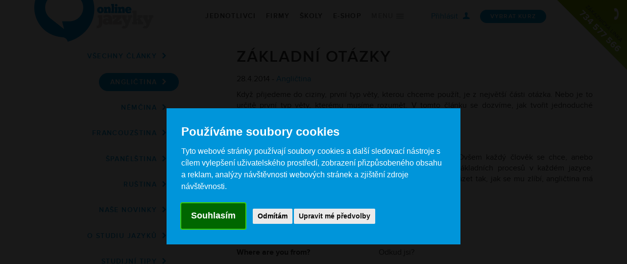

--- FILE ---
content_type: text/html; charset=windows-1250
request_url: https://www.onlinejazyky.cz/clanky-zakladni-otazky.html
body_size: 7769
content:
<!DOCTYPE html>
<html>
	<head>
    <meta name="viewport" content="width=device-width, initial-scale=1.0, minimum-scale=1.0, maximum-scale=1.0, user-scalable=no">
		    
		<link href="css/bootstrap.min.css" rel="stylesheet" media="screen">
		
		<link href="css/webfont.css" rel="stylesheet" media="screen">
		<link href="font/elusive-webfont.css" rel="stylesheet" media="screen"><link href="css/jquery-ui/jquery-ui-1.10.3.custom.min.css" rel="stylesheet" media="screen">
		
		<link href="css/main.css?v=2024-03-18" rel="stylesheet" media="screen">
		<link href="css/ico.css" rel="stylesheet" media="screen">
		<link href="css/magnific-popup.css" rel="stylesheet" media="screen">
		<link href="css/popover.css" rel="stylesheet" media="screen">

		<link href="css/feature.css" rel="stylesheet" media="screen">
        <link href="css/blog.css" rel="stylesheet" media="screen">

	    <!-- JavaScript plugins (requires jQuery) -->

	    <script src="js/jquery-1.10.2.min.js"></script>
	
<title>Základní otázky - ONLINE jazyky</title>
	
<meta charset="windows-1250" /><meta name="robots" content="index, follow" /><meta name="description" content="tvoření základních otázek v angličtině" /><meta name="keywords" content="otázky, slovosled, podmět, sloveso, be" />
<meta http-equiv='content-language' content='cs'>
<script type="text/javascript" src="https://shared.animato.cz/highslide.js"></script>
<script type="text/javascript" src="https://shared.animato.cz/highslide_conf.js"></script>
<link rel="stylesheet" type="text/css" href="https://shared.animato.cz/imgs_system/highslide/highslide.css" />
<link href="styles.php?pa=&amp;timestamp=1723627800" media="all" rel="stylesheet" type="text/css" /><link href="dyn.css" media="all" rel="stylesheet" type="text/css" />
<script type="text/javascript" src="https://shared.animato.cz/jsfx.js"></script><script type="text/javascript" src="https://shared.animato.cz/efekty.js"></script>

<!-- custom jquery --><script type='text/javascript' src='js/jquery.forms.js'></script>

<script type="text/javascript" src="https://shared.animato.cz/slidehide.js"></script>
<script type="text/javascript" src="https://shared.animato.cz/ruzne.js"></script>
<script type="text/javascript" src="https://shared.animato.cz/eshop.js"></script>
<style type="text/css">.formAutoValReady {font-style:italic; color:#666666;}</style>
<script type='text/javascript' src='https://shared.animato.cz/jquery.cookie.js'></script>
<script type='text/javascript' src='https://shared.animato.cz/json2.js'></script>
<script type='text/javascript' src='https://shared.animato.cz/jquery.form.js'></script>
<script type='text/javascript' src='https://shared.animato.cz/jquery.hoverIntent.js'></script>
<script type='text/javascript' src='https://shared.animato.cz/imgs_system/ferda-mravenec/functions.js'></script>
<script type='text/javascript' src='js/jquery-ui-1.10.3.custom.min.js'></script>
<script type='text/javascript' src='js/jquery.scrollTo-min.js'></script>
<script type='text/javascript' src='js/jquery.magnific-popup.min.js'></script>
<script type='text/javascript' src='js/OnlineJazykyPage.js?v=2018-09-13'></script>
<script type='text/javascript' src='js/optimato.js'></script>
<link rel="stylesheet" type="text/css" href="https://shared.animato.cz/imgs_system/ferda-mravenec/style.css"  />
<script type='text/javascript' src='https://shared.animato.cz/jquery.ui.touch-punch.js'></script>
<meta name="google-site-verification" content="d1-UbIzgOjNV30HVraJWpiR9FMBicz2Gw6qgP7GFAFA" /> <meta name="google-site-verification" content="N7PllFmTDEvWnFk0xw0fd_rIcvcsmJP7tGi-worfI0w" /><meta name="google-site-verification" content="7vYbu7enMIGK4_hZZUcjZ-YJLbiXLHAC2W8zGzbf-Z8" />       <meta property="fb:admins" content="1330085216"/>        <meta property="fb:admins" content="100006304419507"/>        <meta property="fb:app_id" content="416879391789596"/>        <link type="text/css" href="/css/jplayer.blue.monday.css" rel="stylesheet" />        <script type="text/javascript" src="/js/jquery.jplayer.min.js"></script>        <script src="/js/jplayer.playlist.min.js" type="text/javascript"></script>        <script src="/js/jquery.jplayer.inspector.js" type="text/javascript"></script>                <meta property="fb:admins" content="1330085216"/>        <meta property="fb:admins" content="100006304419507"/>        <meta property="fb:app_id" content="416879391789596"/>        <meta property="og:image" content="http://www.onlinejazyky.cz/files/logo/oj-logo-seda-fb-250.png"/>              <!-- end of GTM --><meta name="facebook-domain-verification" content="h7cg6mo0cwapm4omfwzjm5kgzft0cs" />
<meta property="og:type" content="article" />
<meta property="og:site_name" content="ONLINE jazyky" />
<meta property="og:title" content="Základní otázky" />
<meta property="og:description" content="tvoření základních otázek v angličtině"/>
<link rel="alternate" type="application/rss+xml" href="clanky-rss.xml" title="RSS feed" />
<link rel="alternate" type="application/rss+xml" href="clanky-rss.xml?cil=20" title="RSS feed - Angličtina" />

				<script>
				  window.dataLayer = window.dataLayer || [];(function(w, d, s, l, i) {        w[l] = w[l] || [];        w[l].push({'gtm.start': new Date().getTime(), event: 'gtm.js'});        var f = d.getElementsByTagName(s)[0], j = d.createElement(s), dl = l != 'dataLayer' ? '&l=' + l : '';        j.async = true;        j.src = '//www.googletagmanager.com/gtm.js?id=' + i + dl;        f.parentNode.insertBefore(j, f);    })(window, document, 'script', 'dataLayer', 'GTM-58NTL9');function gtag(){dataLayer.push(arguments);}
				  
				</script>
			

		    
    <link rel="apple-touch-icon" sizes="180x180" href="/imgs/favicons/apple-touch-icon.png">
<link rel="icon" type="image/png" sizes="32x32" href="/imgs/favicons/favicon-32x32.png">
<link rel="icon" type="image/png" sizes="16x16" href="/imgs/favicons/favicon-16x16.png">
<link rel="manifest" href="/imgs/favicons/site.webmanifest">
<link rel="mask-icon" href="/imgs/favicons/safari-pinned-tab.svg" color="#1694d2">
<link rel="shortcut icon" href="/imgs/favicons/favicon.ico">
<meta name="msapplication-TileColor" content="#da532c">
<meta name="msapplication-config" content="/imgs/favicons/browserconfig.xml">
<meta name="theme-color" content="#1694d2">
    
	</head>
	<body >
		
		<div class="oj-page">
			<!-- ====================== header ====================== -->
		    
<div class="oj-page-header">
	<div class="menu-more">
		<span class="ico-close">&#xf00d;</span>
		<div class="sitemap">
  <div class="container" style="display: block;">
    <ul class="col-lg-3"><li class="header">Online jazyky</li><li><a href="jazykove-kurzy-pro-jednotlivce-samouky.html">Jednotlivci</a></li><li><a href="jazykove-kurzy-pro-firmy.html">Firmy</a></li><li><a href="jazykove-kurzy-pro-skoly.html">Školy</a></li><li><a href="lekce-s-lektorem.html">Online lekce s lektorem</a></li><li><a href="konverzacni-klub.html">Konverzační klub</a></li><li><a href="rekli-o-nas.html">Řekli o nás</a></li></ul><ul class="col-lg-3"><li class="header">Jazykové kurzy</li><li><a href="anglictina.html">Angličtina</a></li><li><a href="nemcina.html">Němčina</a></li><li><a href="francouzstina.html">Francouzština</a></li><li><a href="spanelstina.html">Španělština</a></li><li><a href="rustina.html">Ruština</a></li><li><a href="italstina.html">Italština</a></li></ul><ul class="col-lg-3"><li class="header">Kde začít</li><li><a href="vybrat-kurz.html">Vybrat kurz</a></li><li><a href="vyzkouset-zdarma.html">Vyzkoušet zdarma</a></li><li><a href="testy.html">Vstupní jazykový test</a></li><li><a href="blog.html">Blog</a></li></ul><ul class="col-lg-3"><li class="header">Podpora</li><li><a href="casto-kladene-otazky.html">Často kladené otázky</a></li><li><a href="o-nas.html">O nás</a></li><li><a href="kontakty.html">Kontaktujte nás</a></li></ul>	</div>
</div>	</div>
	<div class="container menu-top">
		<div class="col-12">
			<div class="left">
				<ul class="menu-main">
					<li class="more more-left">
						<a href="#">
							<span class="ico-more"></span>
							<span class="text">Menu</span>
						</a>
					</li>
					<li class="logo" data-href=""></li>
				</ul>
			</div>
			<div class="middle">
				<ul class="menu-main">
					<li class=''><a href='jazykove-kurzy-pro-jednotlivce-samouky.html'><span>Jednotlivci</span></a></li>
					<li class=''><a href='jazykove-kurzy-pro-firmy.html'><span>Firmy</span></a></li>
					<li class=''><a href='jazykove-kurzy-pro-skoly.html'><span>Školy</span></a></li>
					
					<li class=''><a href='e-shop.html'><span>E-shop</span></a></li>
										<li class="more more-right">
						<a href="#">
							<span class="text">Menu</span>
							<span class="ico-more"></span>
						</a>
					</li>
				</ul>
			</div>
			<div class="right">
				
				

												<ul class="button-right button-menu-vybrat-kurz">
					<li>
						<a href="eshop.html" class="btn btn-sm btn-primary btn-icon-right">Vybrat kurz</a>
					</li>
				</ul>
												<ul class="user-login">
					<li>
						<a href="users-login.html" class="btn btn-sm btn-blank btn-icon-right">Přihlásit<i
								class="ico icon-user"></i></a>
					</li>
				</ul>
				
				

				<a href="" title="Zákaznická linka: 734 577 566" class="help-line">
				<span>Zákaznická linka: 734 577 566</span>
				</a>
			</div>
		</div>
	</div>
</div>

<div data-scrollto="top"></div>
			<!-- ====================== content ====================== -->
			<div class="oj-page-content">

				<div class="oj-page-content-block info-content">

					<div class="container">
						<div class="col-lg-4 menu-left">
							<ul>
                <li><a href="blog-vsechny-clanky.html" class="btn btn-blank  btn-icon-right">Všechny články<i class="ico icon-chevron-right"></i></a></li><li><a href="blog-anglictina-zdarma.html" class="btn btn-blank on btn-icon-right">Angličtina<i class="ico icon-chevron-right"></i></a></li><li><a href="blog-nemcina-zdarma.html" class="btn btn-blank  btn-icon-right">Němčina<i class="ico icon-chevron-right"></i></a></li><li><a href="blog-francouzstina-zdarma.html" class="btn btn-blank  btn-icon-right">Francouzština<i class="ico icon-chevron-right"></i></a></li><li><a href="blog-spanelstina-zdarma.html" class="btn btn-blank  btn-icon-right">Španělština<i class="ico icon-chevron-right"></i></a></li><li><a href="blog-rustina-zdarma.html" class="btn btn-blank  btn-icon-right">Ruština<i class="ico icon-chevron-right"></i></a></li><li><a href="novinky.html" class="btn btn-blank  btn-icon-right">Naše novinky<i class="ico icon-chevron-right"></i></a></li><li><a href="blog-o-studiu-jazyku.html" class="btn btn-blank  btn-icon-right">O studiu jazyků<i class="ico icon-chevron-right"></i></a></li><li><a href="blog-studijni-tipy.html" class="btn btn-blank  btn-icon-right">Studijní tipy<i class="ico icon-chevron-right"></i></a></li><li><a href="blog-motivace-k-uceni.html" class="btn btn-blank  btn-icon-right">Motivace k učení<i class="ico icon-chevron-right"></i></a></li><li><a href="blog-zajimavosti.html" class="btn btn-blank  btn-icon-right">Zajímavosti<i class="ico icon-chevron-right"></i></a></li>							</ul>
						</div>
						<div class="col-lg-8 col-left-line">
              <h1>Základní otázky</h1><p class='time'>28.4.2014 - <a href='blog-anglictina-zdarma.html' title='Články z kategorie'>Angličtina</a></p><div class="  "  ><div class="     "><p class="aj">Když přijedeme do ciziny, první typ věty, kterou chceme použít, je z&nbsp;největší části otázka. Nebo je to určitě první typ věty, kterému musíme rozumět. V&nbsp;tomto článku se dozvíme, jak tvořit jednoduché otázky.</p>
<h2>První krůčky...</h2>
<div>
<div>
<p class="aj">Člověk je od přírody zvědavý. Některý méně, některý příliš. Ovšem každý člověk se chce, anebo potřebuje něco dozvědět. Tvoření otázek je tak jedním ze základních procesů v&nbsp;každém jazyce. V&nbsp;porovnání s&nbsp;češtinou, kdy si mluvčí může slova v&nbsp;otázce naházet tak, jak se mu zlíbí, angličtina má svůj pevný řád.</p>
</div>
</div>
<p>Nejprve se vrhneme na otázky, se kterými se setkáme nejčastěji.</p>
<p><strong>What is your name?</strong>                                     Jak se jmenuješ?</p>
<p><strong>How old are you?</strong>                                         Kolik je ti let?</p>
<p><strong>Where are you from?</strong>                                   Odkud jsi?</p>
<h2>Tvoření</h2>
<p class="aj">Všimněte si, že v&nbsp;otázkách se slovesem <strong><span class="vyrazny">„BE“</span></strong> <span style="text-decoration: underline;">mění slovosled</span>. Sloveso se prohodí s&nbsp;podmětem věty. V&nbsp;poslední otázce jste si určitě všimli předložky na konci otázky. V&nbsp;angličtině je to běžný jev – takže do budoucna si pamatujte, že <span class="vyrazny"><strong>předložky</strong></span> <span style="text-decoration: underline;">se vkládají až na konec otázky</span>.</p>
<p>Že ještě nevíte, jak se časuje sloveso být? No to snad ne! <br />Mazejte se kouknout na náš předešlý <a href="http://www.onlinejazyky.cz/clanky-sloveso-be.html" target="_blank" title="Sloveso BE - ONLINE jazyky" class="externi">článek</a> </p>
<p>Pokud jste vzorní, máte jedinečnou možnost si svoje znalosti vyzkoušet v&nbsp;našem <a href="http://student.onlinejazyky.cz/lesson/public-detail/id/1217/hash/53435a51f1c0c4281ee16c0f798715c2 " target="_blank" title="Otázky - Seřaď slova | Online jazyky.cz" class="externi">cvičení</a>.</p>
<p> </p>
<p>Autor: Ondřej Volšík</p>
<p> </p></div></div>
<div id="fb-root"></div>
			<script>(function(d, s, id) {
			  var js, fjs = d.getElementsByTagName(s)[0];
			  if (d.getElementById(id)) return;
			  js = d.createElement(s); js.id = id;
			  js.src = "//connect.facebook.net/cs_CZ/sdk.js#xfbml=1&appId=416879391789596&version=v2.0";
			  fjs.parentNode.insertBefore(js, fjs);
			}(document, "script", "facebook-jssdk"));</script><br /><br /><div class="fb-comments" data-href="http://www.onlinejazyky.cz/clanky-zakladni-otazky.html" data-numposts="5" data-colorscheme="light"></div><br /><br />                  <a href="blog-anglictina-zdarma.html" class="btn-back btn-blank btn-icon-left clanky-backlink"><i class="ico icon-chevron-left"></i>Zpět na přehled článků</a>
                  <div class='pod-blogem'><!-- Toto je HTML blok pod článkem na Blogu -->
<div style="height:10px"></div>
<div class="where-to-go">
<h3>Kam dál?</h3>
<p><a class="btn-blank btn-icon-right clanky-where-to-go" href="anglictina.html"><i class="ico icon-chevron-right"></i>Zjistit více o studiu angličtiny online</a></p>
<p><a class="btn-blank btn-icon-right clanky-where-to-go" href="nemcina.html"><i class="ico icon-chevron-right"></i>Zjistit více o studiu němčiny online</a></p>
<p><a class="btn-blank btn-icon-right clanky-where-to-go" href="francouzstina.html"><i class="ico icon-chevron-right"></i>Zjistit více o studiu francouzštiny online</a></p>
<p><a class="btn-blank btn-icon-right clanky-where-to-go" href="spanelstina.html"><i class="ico icon-chevron-right"></i>Zjistit více o studiu španělštiny online</a></p>
<p><a class="btn-blank btn-icon-right clanky-where-to-go" href="eshop-kategorie-kurzy-anglictiny-online-pro-samouky.html"><i class="ico icon-chevron-right"></i>Vybrat kurz</a></p>
</div>
<div class="newsletter-subscribe">
<form method="post" action="newsletter-add-contact.html" class="right newsletter-form" data-form-congrats-title="Gratulujeme!" data-form-congrats-text="Vaše registrace proběhla úspěšně.">
                <h3>Odebírejte další akce a výukové materiály e-mailem zdarma</h3>
                <div class="input-group input-group-lg col-lg-6">
                    <span class="input-group-addon">Váš e-mail</span>
                    <input type="email" class="form-control input-lg" placeholder="" value="" data-form="required" data-form-error="Vyplňte email" name="email"/>
                    <i class="ico icon-question-sign" data-tooltip="Zadejte email a odebírejte zdarma informace o akcích a výukových materiálech OnlineJazyky.cz"></i>
                </div>
                <button type="submit" class="btn btn-green btn-submit btn-icon-right">Odebírat<i class="ico icon-chevron-right"></i></button>
            </form></div></div>				
						</div>
					</div>

				</div>

			</div>
      
<div class="oj-page-footer">
	<div class="oj-page-footer-logo">
		<span class="logo"></span>
	</div>	
	<ul>
		<li class="top">
						<div class="sitemap">
  <div class="container" style="display: block;">
    
              <ul class="col-lg-4">
                <li class="header">Online Jazyky</li>
                <li>+420 734 577 566</li>
                <li>
                  <a href="mailto:info@onlinejazyky.cz">info@onlinejazyky.cz</a>
                </li>
                <li class="social">
                  <a href="https://www.facebook.com/onlinejazyky" target="_blank"><span class="footer-icon footer-icon-facebook"></span></a>
                  <a href="https://twitter.com/onlinejazyky" target="_blank"><span class="footer-icon footer-icon-twitter"></span></a>
                  <!-- <a href="https://plus.google.com/s/onlinejazyky" target="_blank"><span class="footer-icon footer-icon-googleplus"></span></a> -->
                  <a href="http://www.linkedin.com/company/online-jazyky---angli-tina-online-pro-samouky-s-r-o-" target="_blank"><span class="footer-icon footer-icon-linkedin"></span></a>
                  <a href="https://www.instagram.com/onlinejazyky/" target="_blank"><span class="footer-icon footer-icon-instagram"></span></a>
                  <a href="https://www.tiktok.com/@onlinejazyky.cz" target="_blank"><span class="footer-icon footer-icon-tiktok"></span></a>

                </li>
              </ul><ul class="col-lg-2"><li class="header">Online jazyky</li><li><a href="jazykove-kurzy-pro-jednotlivce-samouky.html">Jednotlivci</a></li><li><a href="jazykove-kurzy-pro-firmy.html">Firmy</a></li><li><a href="jazykove-kurzy-pro-skoly.html">Školy</a></li><li><a href="lekce-s-lektorem.html">Online lekce s lektorem</a></li><li><a href="konverzacni-klub.html">Konverzační klub</a></li><li><a href="rekli-o-nas.html">Řekli o nás</a></li></ul><ul class="col-lg-2"><li class="header">Jazykové kurzy</li><li><a href="anglictina.html">Angličtina</a></li><li><a href="nemcina.html">Němčina</a></li><li><a href="francouzstina.html">Francouzština</a></li><li><a href="spanelstina.html">Španělština</a></li><li><a href="rustina.html">Ruština</a></li><li><a href="italstina.html">Italština</a></li></ul><ul class="col-lg-2"><li class="header">Kde začít</li><li><a href="vybrat-kurz.html">Vybrat kurz</a></li><li><a href="vyzkouset-zdarma.html">Vyzkoušet zdarma</a></li><li><a href="testy.html">Vstupní jazykový test</a></li><li><a href="blog.html">Blog</a></li></ul><ul class="col-lg-2"><li class="header">Podpora</li><li><a href="casto-kladene-otazky.html">Často kladené otázky</a></li><li><a href="o-nas.html">O nás</a></li><li><a href="kontakty.html">Kontaktujte nás</a></li></ul>	</div>
</div>					</li>
		<li class="bottom">
            <div class="container">
							<div class="col-lg-12">

<p class="links">
									<a href="mapa-stranek.html">Mapa stránek</a> | <a href="ochrana-osobnich-udaju.html">Ochrana osobních údajů</a> | <a href="prohlaseni-o-pristupnosti.html">Prohlášení o přístupnosti</a> | <a href="podminky-uziti.html">Podmínky užití</a> | <a href="#" id="open_preferences_center">Nastavit cookies</a> | <a href="smluvni-podminky.html">Smluvní podmínky</a> | <a href="affiliate.html">Affiliate program</a> | <a href="eu-projekty.html">Evropské projekty</a>
								</p>
								<p class="copyright">©2007-<span id="copyright-to"></span> Všechna práva vyhrazena.</p>
								<span class="scroll-to chevron-scroll-up" data-target="top"></span>
							</div>
</div>
<script>$(function() { $('#copyright-to').text((new Date()).getFullYear()) });</script>
		<!-- Cookie Consent by TermsFeed https://www.TermsFeed.com -->
<script type="text/javascript" src="https://www.termsfeed.com/public/cookie-consent/4.1.0/cookie-consent.js" charset="UTF-8"></script>
<script type="text/javascript" charset="UTF-8">
	document.addEventListener('DOMContentLoaded', function () {
		cookieconsent.run({"notice_banner_type":"interstitial","consent_type":"express","palette":"dark","language":"cs","page_load_consent_levels":["strictly-necessary"],"notice_banner_reject_button_hide":false,"preferences_center_close_button_hide":false,"page_refresh_confirmation_buttons":false,"website_name":"Online Jazyky","website_privacy_policy_url":"https://www.onlinejazyky.cz/ochrana-osobnich-udaju.html"});
			});
</script>

<!-- Google Tag Manager Cookies -->
<script>
	window.dataLayer = window.dataLayer || [];
	window.gtag = window.gtag || (() => {dataLayer.push(arguments);});

	(() => {
		let consentLevel = {
			"ad_storage": "denied",
			"ad_user_data": "denied",
			"ad_personalization": "denied",
			"analytics_storage": "denied",
			"functionality_storage": "denied",
			"security_storage": "denied",
			"personalization_storage": "denied",
		};

		function getStoredLevel() {
			let storedConsentLevel = document.cookie.match(/cookie_consent_level=([^;]+)($|; )/)
			if (storedConsentLevel && storedConsentLevel[1]) {
				let levels = JSON.parse(decodeURIComponent(storedConsentLevel[1]));
				consentLevel = {
					"ad_storage": levels["targeting"] ? "granted" : "denied",
					"ad_user_data": levels["targeting"] ? "granted" : "denied",
					"ad_personalization": levels["targeting"] ? "granted" : "denied",
					"analytics_storage": levels["tracking"] ? "granted" : "denied",
					"functionality_storage": levels["functionality"] ? "granted" : "denied",
					"personalization_storage": levels["functionality"] ? "granted" : "denied",
					"security_storage": levels["functionality"] ? "granted" : "denied",
				};
				return consentLevel;
			}
			return null;
		}

		let markDebounceLock = false;
		function mark() {
			if (markDebounceLock) {
				return;
			}
			markDebounceLock = true;
			setTimeout(
				() => {
					let consentLevel = getStoredLevel();
					if (consentLevel) {
						gtag("consent", "update", consentLevel);
						window.dataLayer.push({ "event": "consent_update" });
					}
					markDebounceLock = false;
				},
				100
			);
		}

		try {
			let currentStored = getStoredLevel();
			if (currentStored) {
				consentLevel = currentStored;
			}
		} catch (e) {
			console.warn(e);
		}

		gtag("consent", "default", consentLevel);

		document.addEventListener("cc_noticeBannerOkOrAgreePressed", mark);
		document.addEventListener("cc_noticeBannerRejectPressed", mark);
		document.addEventListener("cc_userChangedConsent", mark);
		document.addEventListener("cc_preferencesCenterSavePressed", mark);

	})();</script>
<!-- Google Tag Manager Cookies -->
        </li>

		<li class="partners">		
		<div class="partners-container">
									<p><img src="files/obrazky/loga-publicita.svg" alt="Financování Evropskou unií, Národním plánem obnovy, Ministerstvem kultury"  /></p>

<p>Zlepšujeme propagaci společnosti <b>Online learning s.r.o.</b> s pomocí dotace Kreativní vouchery II.</p>
<p><b>Projekt:</b> Tvorba videí za účelem propagace společnosti Online learning s.r.o.</p>
<p><b>Iniciativa:</b> Kreativní vouchery, výzva č. 461, Kreativní vouchery II</p>
<p>Projekt byl financovaný Evropskou unií – Next Generation EU.</p>
<div style="width: 50px; border-bottom: solid 1px #ccc; margin-top: 10px; margin-bottom: 10px;"></div>
<p><b>ONLINE learning s.r.o.</b> pro Vás realizoval unikátní projekt zaměřený na nový grafický návrh webu Onlinejazyky.cz a jeho realizaci.</p>
<p><b>Projekt</b>: Nový grafický návrh webu Onlinejazyky.cz a jeho nasazení</p>
<p><b>Iniciativa 4.5.1</b> Kreativní vouchery, 0385/2023 Královéhradecký kraj, 
registrační číslo: 0380000493</p>
<p>Projekt byl financovaný Evropskou unií – Next Generation EU.</p>

</div>
		</li>

	</ul>
</div>




<script>
				(() => {
					let searchParams = new URLSearchParams(location.search);
					if (searchParams.has('zdroj')) {
						let zdroj = searchParams.get('zdroj');
						if (zdroj) {
							window.localStorage.setItem('ojZdroj', zdroj);
							createCookie('ojZdroj', zdroj, 86400 * 30);
						}
					}
					let zdroj = window.localStorage.getItem('ojZdroj');
					if (zdroj) {
						let inCookie = readCookie('ojZdroj');
						if (inCookie !== zdroj) {
							createCookie('ojZdroj', zdroj, 86400 * 30);
						}
					}
				})();
			</script>
					</div>
	
	    <!-- Include all compiled plugins (below), or include individual files as needed -->
	    <script src="js/bootstrap.min.js"></script>
	
	    <!-- Enable responsive features in IE8 with Respond.js (https://github.com/scottjehl/Respond)
	    <script src="js/respond.js"></script>
	     -->

       <script type="text/javascript">  window.helpcrunchSettings = {    organization: 'easylingo',    appId: '3671969c-c424-4083-8648-d1beac2a785a',  };</script>
<script type="text/plain" data-cookie-consent="functionality">  (function(w,d){var hS=w.helpcrunchSettings;if(!hS||!hS.organization){return;}var widgetSrc='https://'+hS.organization+'.widget.helpcrunch.com/';w.HelpCrunch=function(){w.HelpCrunch.q.push(arguments)};w.HelpCrunch.q=[];function r(){if (d.querySelector('script[src="' + widgetSrc + '"')) { return; }var s=d.createElement('script');s.async=1;s.type='text/javascript';s.src=widgetSrc;(d.body||d.head).appendChild(s);}if(d.readyState === 'complete'||hS.loadImmediately){r();} else if(w.attachEvent){w.attachEvent('onload',r)}else{w.addEventListener('load',r,false)}})(window, document)</script>


       
       <div id="mb" class=""><div class="mb-location mb-top-right"></div><div class="mb-location mb-top-left"></div><div class="mb-location mb-bottom-right"></div><div class="mb-location mb-bottom-left"></div></div><script type="text/javascript"> $(function() {if(window.opti) {}}); </script>
 <!-- Highslide and Disqus incompatibility fix-->
<div style="position:absolute; left:-1000px; top:-1000px"><a href="#" onclick="return hs.expand(this)"><img  alt="highslide" src="[data-uri]" /></a></div><!-- AffilBox Cookie - Vytvoreni dle get parametru  --><script src='js/affilbox-cookie.js'></script><!-- ZÁKAZ ZMĚNY UŽIVATELSKÉHO JMÉNA --><script type="text/javascript">                $(document).ready(function() {        $("div.user-edit-page input[name='email']").prop('readonly', true);    });</script><!-- ActiveCampaign tracking --><script type="text/plain" data-cookie-consent="tracking">	var trackcmp_email = '';	var trackcmp = document.createElement("script");	trackcmp.async = true;	trackcmp.type = 'text/javascript';	trackcmp.src = '//trackcmp.net/visit?actid=999725528&e='+encodeURIComponent(trackcmp_email)+'&r='+encodeURIComponent(document.referrer)+'&u='+encodeURIComponent(window.location.href);	var trackcmp_s = document.getElementsByTagName("script");	if (trackcmp_s.length) {		trackcmp_s[0].parentNode.appendChild(trackcmp);	} else {		var trackcmp_h = document.getElementsByTagName("head");		trackcmp_h.length && trackcmp_h[0].appendChild(trackcmp);	}</script><!-- affilbox --><script>    var ab_instance = "partneri.onlinejazyky.cz";    var ab_inzerent = 3;    </script><script  src="https://partneri.onlinejazyky.cz/t3.js" async defer></script><!-- Fastbase code--><script type="text/plain" data-cookie-consent="tracking"> (function () {   var e,i=["https://www.fastbase.com/fscript.js","VuzjJ2q1fI","script"],a=document,s=a.createElement(i[2]);   s.async=!0,s.id=i[1],s.src=i[0],(e=a.getElementsByTagName(i[2])[0]).parentNode.insertBefore(s,e) })();</script>
       
	</body>
</html>

--- FILE ---
content_type: text/css
request_url: https://www.onlinejazyky.cz/css/webfont.css
body_size: 275
content:
@font-face{ 
	font-family: "FontSemibold";
	src: url('../font/ProximaNova-Sbold-webfont.eot');
	src: url('../font/ProximaNova-Sbold-webfont.eot?#iefix') format('embedded-opentype'),
	     url('../font/ProximaNova-Sbold-webfont.woff') format('woff'),
	     url('../font/ProximaNova-Sbold-webfont.ttf') format('truetype'),
	     url('../font/ProximaNova-Sbold-webfont.svg#webfont') format('svg');
}

@font-face{ 
	font-family: "FontRegular";
	src: url('../font/ProximaNova-Reg-webfont.eot');
	src: url('../font/ProximaNova-Reg-webfont.eot?#iefix') format('embedded-opentype'),
	     url('../font/ProximaNova-Reg-webfont.woff') format('woff'),
	     url('../font/ProximaNova-Reg-webfont.ttf') format('truetype'),
	     url('../font/ProximaNova-Reg-webfont.svg#webfont') format('svg');
}

@font-face{ 
	font-family: "FontRegularItalic";
	src: url('../font/ProximaNova-RegIt-webfont.eot');
	src: url('../font/ProximaNova-RegIt-webfont.eot?#iefix') format('embedded-opentype'),
	     url('../font/ProximaNova-RegIt-webfont.woff') format('woff'),
	     url('../font/ProximaNova-RegIt-webfont.ttf') format('truetype'),
	     url('../font/ProximaNova-RegIt-webfont.svg#webfont') format('svg');
}

@font-face{ 
	font-family: "FontBold";
	src: url('../font/ProximaNova-Bold-webfont.eot');
	src: url('../font/ProximaNova-Bold-webfont.eot?#iefix') format('embedded-opentype'),
	     url('../font/ProximaNova-Bold-webfont.woff') format('woff'),
	     url('../font/ProximaNova-Bold-webfont.ttf') format('truetype'),
	     url('../font/ProximaNova-Bold-webfont.svg#webfont') format('svg');
}

@font-face {
  font-family: "Elusive-Icons";
  src: url('../font/Elusive-Icons.eot');
  src: local('âş'),
  	url('../font/Elusive-Icons.woff') format('woff'),
    url('../font/Elusive-Icons.ttf') format('truetype'),
  	url('../font/Elusive-Icons.eot?#iefix') format('embedded-opentype'),
    url('../font/Elusive-Icons.svg#Elusive-Icons') format('svg');
  font-weight: normal;
  font-style: normal;
}

@font-face {
  font-family: "FontAwesome";
  src: url('../font/fontawesome-webfont.eot?v=3.2.1');
  src: url('../font/fontawesome-webfont.eot?#iefix&v=3.2.1') format('embedded-opentype'), url('../font/fontawesome-webfont.woff?v=3.2.1') format('woff'), url('../font/fontawesome-webfont.ttf?v=3.2.1') format('truetype'), url('../font/fontawesome-webfont.svg#fontawesomeregular?v=3.2.1') format('svg');
  font-weight: normal;
  font-style: normal;
}

--- FILE ---
content_type: text/css
request_url: https://www.onlinejazyky.cz/css/main.css?v=2024-03-18
body_size: 13769
content:
/* ------------ basic setup ------------- */
body { font-family: 'FontRegular'; font-size: 12pt; -webkit-backface-visibility: hidden; }

body b,
	body strong { font-family: 'FontBold'; font-weight: normal; }

.container { overflow: auto; }

h1, h2, h3, h4, h5, h6 { font-size: 12pt; text-transform: uppercase; font-family: 'FontSemibold'; letter-spacing: 0.06em; font-weight: normal; margin-top: 1em; margin-bottom: 0.5em; }
h1 { font-size: 205%; }
h2 { font-size: 150%; }
h3 { font-size: 110%; }
h4 { font-size: 105%; }
h5 { font-size: 95%; }
h6 { font-size: 85%; }

.homepage .top-buttons { position: absolute; top: 220px; width: 100%; text-align: center; }
.homepage .top-buttons a { margin: 0 1em; } 

.homepage .paralax { height: 550px; }
.homepage .paralax .paralax-content h1 { margin-top: 170px; }
.oj-homepage .banner-homepage { height: 430px; }

.oj-homepage .scroll-top { margin-top: 175px; }

.oj-homepage .homepage-block { background: #fff url('../img/block-back-bottom@2x.png') bottom center no-repeat; background-size: 50% auto; border-bottom: 1px solid #f2f2f2; }

.oj-homepage .homepage-block-top { overflow: visible; text-align: center; }
.oj-homepage .homepage-block-top img { margin: 0 auto; margin-top: -130px; max-width: 100%; height: auto; }

.btn-banner-test { animation: animpulsate 20s ease-in-out infinite; -webkit-animation: animpulsate 20s ease-in-out infinite; }

.container > h1 { margin-left: 15px; }

a { color: #0095da; transition: color 0.2s linear; -webkit-transition: color 0.2s linear; }
a:hover,
	a:active { color: #3276b1; }

.ta-center { text-align: center; }
.ta-left { text-align: left; }
.ta-right { text-align: right; }
.ta-justify { text-align: justify; }
.fl-right { float: right; }
.fl-left { float: left; }

table { margin: 2em 0; width: 100%; border-bottom: 3px solid #f2f2f2; }
table tr { border-bottom: 1px solid #f2f2f2; }
table td, table th { padding: 0.7em 0; }
table thead { border-bottom: 3px solid #f2f2f2; }
table thead td,
	table th { font-family: 'FontBold'; }

body .ui-tooltip {
	width: 250px;
	border: none;
	 background: none;
	background-color: #0095da;
	color: #fff;
	-webkit-box-shadow: none; box-shadow: none;
	font-family: 'FontRegular';
	font-weight: normal;
	font-size: 100%;
	padding: 1em;
}
.oj-page-header ul,
	.oj-page-footer ul { padding: 0; margin: 0; }
.oj-page-header ul li,
	.oj-page-footer ul li { list-style-type: none; }

/* stars */
.rating-stars,
	.rating-stars div { background: url('../img/oj_stars.png') top left no-repeat; background-size: auto 200%; }
.rating-stars { background-position-y: 100%; }
.rating-stars div { width: 100%; height: 100%; }
	
/* ------------ paralax ------------- */
.paralax { position: absolute; top: 0; width: 100%; z-index: -10001; background-color: #3b3f41; text-align: left; text-shadow: #000 0 2px 2px; }
.paralax img { position: fixed; top: 0; left: 0; min-width: 100%; z-index: -10000; opacity: 0; transition: opacity 0.2s ease-out; -webkit-transition: opacity 0.2s ease-out; }
.paralax img.loading { width: 24px; height: 24px; margin-top: 80px; min-height: 24px; min-width: 24px; top: auto; left: auto; position: static; opacity: 1; margin-left: 1em; }

/* ------------ header ------------- */
.oj-page-header { width: 100%; position: fixed; top: 0; background-color: #fff; z-index: 10000; -webkit-transform: translate3d(0, 0, 0); }
.mobile .oj-page-header { /*position: absolute;*/ }

.menu-overlay { position: fixed; top: 0; left: 0; width: 100%; height: 100%; background: #000; opacity: 0.4; z-index: 9999; transition: opacity 0.4s ease-in-out; -webkit-transition: opacity 0.4s ease-in-out; -webkit-transform: translate3d(0, 0, 0); }

/* menu more */
.oj-page-header .menu-more { height: 0; overflow: hidden; background-color: #3b3f41; }
.oj-page-header.open .menu-more { height: 300px; }
.oj-page-header .menu-more .sitemap { background-color: #3b3f41; }

/* more button */
.oj-page-header .more a { opacity: 0.5; }
.oj-page-header .more .text { float: left; }
.oj-page-header .ico-more { float: left; background: url('../img/menu_more@2x.png') top left no-repeat; background-size: 15px 10px; width: 15px; display: inline; margin-top: 28px; }
.oj-page-header .more-right .ico-more { margin-left: 5px; }
.oj-page .oj-page-header .more-left a .ico-more { margin-right: 5px; }
.oj-page .oj-page-header .more-right { padding-right: 0; }
.oj-page .oj-page-header .more-right a { padding-right: 0; }
.oj-page .oj-page-header .more-right .ico-more { margin-left: 5px; }
.open .more a { opacity: 0.5; }

/* top menu */
.oj-page-header { font-size: 11pt; border-bottom: 1px solid #f1f1f1; }
.oj-page-header .menu-top { overflow: visible; }
.oj-page-header .col-12 { padding: 0; height: 64px; overflow: visible; position: static; }

.oj-page-header .menu-top-simple { overflow: visible; height: 65px; }
.oj-page-header .menu-top-simple .left { width: 50%; }
.oj-page-header .menu-top-simple .right { width: 50%; }
.oj-page-header .menu-top-simple .logo { float: left; width: 117px; height: 79px; background: url('../img/logo@2x.png') top left no-repeat; background-size: 117px 79px; cursor: pointer; padding-right: 2em; }
.menu-top-simple p { padding: 1em; font-size: 110%; font-family: 'FontSemibold'; }
.menu-top-simple .left p .ico { padding-right: 1em; }
.menu-top-simple a { text-decoration: none; }
.menu-top-simple .right p { text-align: right; padding-top: 20px; }

.oj-page-header .menu-top .right a.login { display: block; float: right; margin: 15px 0; }

.menu-top .left { float: left; width: 25%; }
.menu-top .middle { float: left; width: 45%; text-align: center; }
.menu-top .right { float: right; width: 30%; }

.menu-top .left, .menu-top .right { height: 64px; }
.menu-top .left ul,
	.menu-top .middle ul
	.menu-top .right ul { overflow: auto; }

.menu-top li a { padding: 0 5px; display: block; width: 100%; height: 65px; color: #333333; text-decoration: none; text-transform: uppercase; font-family: 'FontSemibold'; }
.menu-top li a.hover { color: #0095da; }
.menu-top li.active a { border-bottom: 5px solid #0095da; color: #0095da; }

/* login button */
.menu-top .right a[href="users-login.html"] { color: #0095da; height: auto; }
.menu-top .right a[href="users-login.html"]:hover { color: #333; }

.menu-top .left li,
	.menu-top .middle li { padding: 0 5px; text-transform: uppercase; float: left; letter-spacing: 0.1em; }
.menu-top .left li a span,
	.menu-top .middle li a span { padding-top: 22px; display: block; white-space: nowrap; }

.oj-page .menu-top .left .logo { width: 243px; height: 86px; background-image: url('../img/logo@2x.png'); background-repeat: no-repeat; background-size: 100%; cursor: pointer; padding: 0; margin-left: 15px; }

.menu-top .middle ul { overflow: auto; text-align: left; display: inline-block;
	    /* for ie6/7: */
	    *display: inline; }

/*.menu-top .right { float: right; width: 40%; }*/
.menu-top .right ul { float: right; }
.menu-top .right ul li { float: right; }

/* cart */
.menu-top .cart .icon { font-family: 'FontAwesome'; font-size: 20px; padding-top: 17px; }
.menu-top .cart.empty .icon,
	.menu-top .cart.empty .items  { color: #333333;  }

.menu-top .cart .items { width: 30px; text-align: center; background-color: #0095da; margin-top: 22px; padding-top: 0px; border-radius: 10px; height: auto; color: #fff; }
.menu-top .cart a { color: #0095da; }
.menu-top .cart.empty .items { background-color: #f3f3f3; }

/* avatar */
.menu-top .right .avatar { position: relative; margin-right: 20px; overflow: visible; }
.menu-top .right .button-right a.btn { height: auto; }
.menu-top .right .button-right a.btn-primary { color: #fff; }
.menu-top .avatar .btn { text-transform: none; background-color: transparent; border: none; border-radius: 0; font-size: 13pt; color: #0095da; padding: 0; height: 65px; font-family: 'FontRegular'; font-weight: normal; letter-spacing: 0.1em; }
.menu-top .btn:active,
	.menu-top .btn.active,
	.menu-top .btn:focus,
	.menu-top .btn.focus { outline: none; -webkit-box-shadow: none; box-shadow: none; }
.menu-top .avatar .btn span.name,
	.menu-top .avatar .btn div,
	.menu-top .avatar .btn span { float: right; }
.menu-top .right .avatar .name span { text-overflow: ellipsis; display: block; width: 175px; overflow: hidden; text-align: right; }
.menu-top .avatar span.caret { float: right; margin-top: 32px; border-top-color: #0095da; }

.menu-top .user-login a { margin-top: 17px; padding: 0; padding-right: 5px; }
.menu-top .user-login .btn { text-transform: none; font-size: 110%; font-family: 'FontRegular'; letter-spacing: 0; line-height: normal; padding: 5px 20px; }

.menu-top .button-right a { margin-top: 20px; padding: 0; }
.menu-top .button-right .btn { line-height: normal; padding: 5px 20px; }
	
.menu-top .avatar .image { display: block; position: relative; height: 64px; width: 64px; }
.menu-top .avatar .image i { font-size: 100%; padding-top: 25px; display: block; width: 35px; }
.menu-top .avatar .image img { height: 100%; }
.menu-top .avatar .image .overlay { display: block; position: absolute; right: 0; top: 0; background-image: url('../img/OJ_user_overlay@2x.png'); height: 64px; width: 64px; background-size: 100%; }
.menu-top .avatar .btn span.name { margin-top: 22px; letter-spacing: 0; }
.menu-top .avatar .btn span.caret { margin-left: 0.5em; }

.menu-top .avatar .dropdown-menu { border-top: 3px solid #0095da; border-radius: 0; min-width: 200px; }
.menu-top .avatar .dropdown-menu .ico { margin-right: 1em; font-size: 120%; margin-top: 0.2em; }
.menu-top .avatar .dropdown-menu li { display: block; width: 100%; }
.menu-top .avatar .dropdown-menu li.separator { border-top: 3px solid #e2e2e2; }
.oj-page-header .avatar .dropdown-menu li a { height: auto; padding: 1.5em 2em; font-size: 90%; -webkit-transition: none; transition: none; }
.menu-top .avatar .dropdown-menu li a.hover { color: #fff; }

.menu-more .sitemap { height: 100%; overflow: hidden; }
.mobile .menu-more .sitemap { overflow-y: scroll; -webkit-overflow-scrolling: touch; }

.menu-more .sitemap .menu-main { border-bottom: 1px solid #ccc; overflow: hidden; width: 100%; }
.menu-more .sitemap .menu-main li { float: left; width: 25%; }
.menu-more .sitemap .menu-main li a { display: block; width: 100%; padding: 2em 0 1em 0; font-family: 'FontBold'; font-size: 110%; border-bottom: 3px solid transparent; text-align: center; }
.menu-more .sitemap .menu-main li.active a { border-bottom: 3px solid #ccc; }

.menu-top .right .help-line { display: block; position: absolute; right: 0px; background: url('../img/help-line@2x.png') top right no-repeat; width: 144px; height: 144px; background-size: 100%; z-index: -1; }
.menu-top .right .help-line span { display: none; }

/* sitemap */
.sitemap { padding: 0 15px 60px; letter-spacing: 0.1em; }
.sitemap li { list-style-type: none; }
.sitemap li,
	.sitemap li a { display: block; line-height: 1.7em; color: #fff;  }
	
.sitemap li.header { padding-top: 75px; padding-bottom: 20px; font-family: 'FontSemibold'; text-transform: uppercase; font-size: 10pt; }

/* transitions */
.oj-page-header li a { transition: color 0.3s linear, background-color 0.3s linear; -webkit-transition: color 0.3s linear, background-color 0.3s linear; }
.oj-page-header .menu-more { transition: height 0.4s ease-out; -webkit-transition: height 0.4s ease-out; }
.menu-more .ico-close { position: fixed; display: block; top: 0; right: 0; opacity: 0; font-family: 'FontAwesome'; color: #fff; padding: 2em; height: 1em; text-align: center; z-index: -1; }
.open .menu-more .ico-close { transition: opacity 1s ease-in-out; -webkit-transition: opacity 1s ease-in-out; opacity: 1; cursor: pointer; z-index: 1; }

.top-menu .menu-more .background { z-index: 0; bottom: -65px; }
.top-menu .background { bottom: 0; top: auto; }

.top-menu .sitemap { background-color: transparent; }


/* ------------ page ------------- */
.oj-page { width: 100%; }

/* ------------ content ------------- */
.oj-page-content { margin-top: 65px; width: 100%; overflow: visible; -webkit-transform: translate3d(0, 0, 0); min-height: 400px; }
.oj-page-content-block { background-color: #fff; overflow: auto; }
div.oj-page-content-block.block-gray { background-color: #f2f2f2; }
.oj-page-content-block:last-child { padding-bottom: 3em; }

.oj-page-content .scroll-top { overflow: visible; position: absolute; left: 0; height: 0; width: 100%; text-align: center; z-index: 10; cursor: pointer; }
/* .mobile .oj-page-content .scroll-top { display: none; } */
.oj-page-content .scroll-top .chevron-scroll { margin-top: -22px; display: inline-block; background: url('../img/ico/ico-chevron-down@2x.png') top center no-repeat; background-size: 100% auto; width: 45px; height: 45px; }

/* ------------ footer -------------- */

.oj-page-footer { width: 100%; }
.oj-page-footer .col-lg-12 { overflow: hidden; }
.oj-page-footer .top { background: #3b3f41 url('../img/banner/footer-banner@2x.jpg') top center repeat-x; background-size: auto 100%; }
.oj-page-footer .oj-page-footer-logo { width: 100%; background: #fff; height: 100px; overflow: visible; padding-top: 58px; }
.oj-page-footer .oj-page-footer-logo .logo { position: absolute; z-index: 1; display: block; width: 100%; height: 166px; background: url('../img/logo2@2x.png') top center no-repeat; background-size: auto 100%; }

.oj-page-footer .sitemap { padding-top: 7em; background-color: transparent; text-shadow: #3b3f41 0px 1px 2px; } /* text-shadow: #000 0 2px 2px; */

.oj-page-footer .social { overflow: hidden; margin-top: 23px; }
.oj-page-footer .social .footer-icon { float: left; display: block; background-repeat: no-repeat; background-size: auto 200%; height: 30px; width: 30px; cursor: pointer; margin-right: 1.1em; }
.oj-page-footer .social .footer-icon:hover { background-position-y: 100%; }
.oj-page-footer .social .footer-icon-facebook { background-image: url('../img/ico/icon-facebook@2x.png'); }
.oj-page-footer .social .footer-icon-googleplus { background-image: url('../img/ico/icon-googleplus@2x.png'); }
.oj-page-footer .social .footer-icon-twitter { background-image: url('../img/ico/icon-twitter@2x.png'); }
.oj-page-footer .social .footer-icon-linkedin { background-image: url('../img/ico/icon-linkedin@2x.png'); }
.oj-page-footer .social .footer-icon-instagram { background-image: url('../img/ico/icon-instagram@2x.png'); }
.oj-page-footer .social .footer-icon-tiktok { background-image: url('../img/ico/icon-tiktok@2x.png'); }

.oj-page-footer .bottom { font-size: 80%; letter-spacing: 0.1em; background-color: #1c1e21; padding: 2.4em 0 1.2em 0; color: #888888; position: relative; }
.oj-page-footer .bottom .links a { color: #aaa; white-space: nowrap; }
.oj-page-footer .bottom .copyright { color: #666; }
.oj-page-footer .bottom .chevron-scroll-up { position: absolute; display: block; top: 0; right: 0; background: url('../img/ico/ico-chevron-up@2x.png') top left no-repeat; background-size: 100% auto; width: 45px; height: 45px; cursor: pointer; }
.oj-page-footer .partners { font-size: 90%; padding-top: 4em; padding-bottom: 2em; background-color: #fff; }
.oj-page-footer .partners-container {width: 800px; max-width: 100%; padding-left: 24px; padding-right: 24px; margin-left: auto; margin-right: auto;}
.oj-page-footer .partners-container img {max-width: 100%; margin-bottom: 24px;}
.oj-page-footer .partners .left { flex: 1 1 60%; }
.oj-page-footer .partners .right { flex: 1 1 40%; }
.oj-page-footer .partners .right p { padding-left: 2em; margin-bottom: 0.5em; }

@media only screen and (max-width: 790px) {
	.oj-page-footer .partners-box {display: block;}
	.oj-page-footer .partners .right { margin-top: 1em }
}

.footer-social .top { height: 400px; text-align: center; }
.footer-social .top p { color: #fff; font-size: 230%; margin-top: 4.8em; }
.footer-social .top p b { font-size: 125%; }
.footer-social .social { display: inline-block; margin: 0 auto; }
.oj-page-footer.footer-social .social .footer-icon { width: 41px; height: 41px; }

/* ------------ paralax ------------- */
.banner { background-color: #f7f7f7; /* opacity: 0.95; */ }
.banner-paralax { background-color: transparent; }

.paralax { overflow: hidden; text-shadow: #3b3f41 0px 1px 2px; }
.banner-paralax,
	.paralax { height: 310px; width: 100%; }
 .paralax,
 	.paralax img { min-height: 375px; }
.paralax-content { position: fixed; top: 65px; color: #fff; width: 100%; text-align: center; width: 100%; }
.paralax-content h1,
	.paralax-content p.header,
	.paralax-content p { display: block; width: 100%; }
.paralax-content h1,
	.paralax-content p.header { font-size: 285%; margin-top: 110px; letter-spacing: 0.085em; margin-bottom: 0; font-family: 'FontBold'; text-transform: uppercase; line-height: 1.2;}
.paralax-content p { font-size: 130%; letter-spacing: 0.1em; margin-top: 5px; }

.banner-small { height: 185px; }
.paralax .paralax-content.banner-small h1 { margin-top: 75px; font-size: 205%; }
.paralax .paralax-content.banner-small p { font-size: 105%; margin-top: 10px; font-family: 'FontRegular'; }

/* banner options */
.banner-options .container { padding: 0 15px; height: 150px; }
.banner-options ul { margin-bottom: 0; padding-left: 0; }
.banner-options li { list-style-type: none; text-align: center; min-height: 100%; }
.banner-options li.active { border-bottom: 5px solid #0095da; }
.banner-options li a { display: block; font-family: 'FontSemibold'; border-bottom: 5px solid transparent; text-decoration: none; padding-bottom: 1em; padding-top: 2em; }
.banner-options li a:hover,
	.banner-options li.active a {  }
.banner-options li .ico { display: block; width: 100%; background-size: 75px; background-position: center center; height: 70px; }

/** banner breadcrumbs */
.banner-breadcrumbs { background-color: #fff; }
.banner-breadcrumbs .left,
	.banner-breadcrumbs .right { padding-bottom: 20px; padding-top: 35px; font-size: 80%; }

.banner-breadcrumbs .left a,
	.banner-breadcrumbs .left i { color: #0095da; text-transform: uppercase; }
.banner-breadcrumbs .left a { font-family: 'FontSemibold'; }
.banner-breadcrumbs .left i { font-size: 70%; padding: 0 1em; }

.banner-breadcrumbs .right { text-align: right; font-size: 80%;; }
.banner-breadcrumbs .right span { text-transform: uppercase; margin-right: 1em; font-family: 'FontSemibold'; float: right; }
.banner-breadcrumbs .right .share-icons { cursor: pointer; display: block; width: 96px; height: 24px; background: url('../img/share@2x.png') center center no-repeat; background-size: 100%; float: right; margin-top: -4px; }
.banner-breadcrumbs .right .share-icons:hover { background-image: url('../img/share_hover@2x.png'); transition: all 0.2s linear; -webkit-transition: all 0.2s linear; }
/* .banner-breadcrumbs .right img { height: 25px; margin-right: 8px; vertical-align: middle; } */

/* info box */
.info-box { padding: 1em 0; text-align: center; }
.info-box h4 { font-family: 'FontRegular'; font-size: 200%; padding-bottom: 0.7em; text-transform: none; font-weight: normal; letter-spacing: 0; }
.info-box h4 b { font-family: 'FontBold'; }

/* cite box */
.info-cite { padding-top: 1em; font-size: 150%; text-align: center; }
.info-cite .container { border-top: 3px solid #f7f7f7; background: url('../img/ico/ico-quote@2x.png') 84% 92% no-repeat; background-size: 60px auto; }
.info-cite .container p { display: block; width: 60%; margin-left: 20%; margin-top: 1.8em; }
.info-cite .container .name { font-size: 55%; font-family: 'FontBold'; text-transform: uppercase; margin-top: 0.5em; }

/* left menu */
.menu-left { padding: 0; marign: 0; text-align: right; margin-top: 2em; }
.menu-left .btn { min-width: 70%; text-align: right; }
.menu-left ul { overflow: auto; padding-left: 0; }
.menu-left li { list-style-type: none; margin-bottom: 1em; padding-right: 5em; display: block; float: right; width: 100%; clear: right; }
.col-left-line { border-left: 3px solid #f7f7f7; padding-left: 2.3em; }

/* button */

.btn i { font-size: 85%;  }
.btn { border-radius: 20px; text-transform: uppercase; padding: 0.5em 1.5em; font-weight: normal; font-family: 'FontSemibold'; letter-spacing: 0.1em; transition: all 0.2s linear; -webkit-transition: all 0.2s linear; }

.btn-lg { border-radius: 40px; font-size: 100%; padding: 12px 2em; }
.btn-sm { padding: 0.2em 1.5em; }

.btn-green { background-color: #80aa00; color: #fff; }
.btn-green:hover { background-color: #5a7800; color: #fff; }

.btn-gray { background-color: #e8e8e8; }
.btn-gray:hover { background-color: #dddddd; color: #000; }

.btn-yellow { background-color: #f8d216; color: #000000;}
.btn-yellow:hover { background-color: #f6e17b; color: #000; }

.btn-blank { background-color: transparent; color: #0095da; }
.btn-blank:hover,
	.btn-blank:focus { color: #0095da; -webkit-box-shadow: none; box-shadow: none; border: 1px solid transparent; }
.mobile .btn-blank:hover,
	.mobile .btn-blank:focus { border-color: #ccc; }

.btn-primary { background-color: #0095da; border: 1px solid #0095da; }
.btn-primary:hover { border: 1px solid #0095da; }
.btn-default { background-color: #e8e8e8; border: 1px solid #e8e8e8; }
.btn-default:hover { background-color: transparent; }
.btn-icon-left .ico { margin-right: 0.7em; }
.btn-icon-right .ico { margin-left: 0.7em; }

.btn-lg.btn-icon-left .ico { margin-right: 1em; }
.btn-lg.btn-icon-right .ico { margin-left: 1em; }

/* Shop product - box (can be on any page) */
.shop-product { position: relative; overflow: hidden; margin-bottom: 3em; -webkit-backface-visibility: hidden; }
.shop-product a { display: block; width: 95%; height: 390px; text-align: center; }
.shop-product a:hover { text-decoration: none; }
.shop-product a span,
	.shop-product a img.product-badge { position: absolute; }

.shop-product .image { display: block; width: 100%; position: relative; }
.shop-product .image img { width: 100%; transition: all 0.5s ease-in-out; transition: all 0.5s ease-in-out; -webkit-transition: all 0.5s ease-in-out; }
.shop-product:hover .image img { -webkit-transform: scale(1.1); -moz-transform: scale(1.1); -ms-transform: scale(1.1); }
.shop-product .image .product-badge { position: absolute; top: 8%; left: 16%; width: 15%; z-index: 2; }
.shop-product .product-image { -webkit-transition: opacity 0.5s ease-in-out; }
/* OLD - remove
.shop-list-products .shop-product-test.hover .product-image,
	.shop-list-products .shop-product:hover .product-image { opacity: 0.3; }
OLD-END */
/*
.shop-list-products .shop-product.hover .info,
	.shop-list-products .shop-product:hover .info { opacity: 0.85; } /*transform: scale(1); -webkit-transform: scale(1); -ms-transform: scale(1); -moz-transform: scale(1); -o-transform: scale(1);*/
*/

.mobile .shop-list-products .shop-product:hover .product-image { opacity: 1; }
/*.mobile .shop-list-products .shop-product:hover .info { transform: scale(0); -webkit-transform: scale(0); -ms-transform: scale(0); -moz-transform: scale(0); -o-transform: scale(0); opacity: 0; }*/

/* OLD - remove */
.shop-product a .title { display: block; bottom: 60px; left: 0; width: 100%; padding: 0 20%; color: #333; text-transform: uppercase; font-family: 'FontSemibold'; font-size: 110%; line-height: 1.2em; }
/* OLD-END */

/* NEW - add
.shop-product .title { position: absolute; display: block; text-align: center; bottom: 60px; left: 0; width: 100%; padding: 0 20%; color: #333; text-transform: uppercase; font-family: 'FontSemibold'; font-size: 110%; line-height: 1.2em; font-size: 90%; margin: 0; }
.shop-product .title a { width: auto; height: auto; color: #333; }
*/

.shop-product a .price { display: block; bottom: 10px; left: 0; width: 100%; font-family: 'FontBold'; font-size: 150%; color: #333; white-space: nowrap; overflow: hidden; }
.shop-product .price .price-main { width: 100%; text-align: center; }
.shop-list-products .shop-product .price-sale .price-original { width: 40%;  }
.shop-list-products .shop-product .price-sale .price-main { width: 60%; text-align: left; }
.shop-product a .price span,
	.shop-product a .price button { position: static; display: inline-block; float: left; }
.shop-product a .price span { width: 50%; text-align: right; padding-right: 0.5em; vertical-align: baseline; }
.shop-product a .price-original { text-decoration: line-through; font-size: 65%; margin-top: 8px; }

/* OLD - remove */
.shop-product .info { color: #fff; position: absolute; top: 10%; background-color: #0095da; left: 20%; border-radius: 15px; width: 60%; height: 220px; }
/* .shop-product .info { transform: scale(0); -webkit-transform: scale(0); -ms-transform: scale(0); -moz-transform: scale(0); -o-transform: scale(0); -webkit-backface-visibility: hidden; opacity: 0; transition: all 0.5s ease-in-out; -webkit-transition: all 0.5s ease-in-out; -ms-transition: all 0.5s ease-in-out; -moz-transition: all 0.5s ease-in-out; -o-transition: all 0.5s ease-in-out; } */
.shop-product .info { -webkit-backface-visibility: hidden; opacity: 0; transition: all 0.5s ease-in-out; -webkit-transition: all 0.5s ease-in-out; -ms-transition: all 0.5s ease-in-out; -moz-transition: all 0.5s ease-in-out; -o-transition: all 0.5s ease-in-out;}
.shop-product .info .description { display: block; width: 100%; padding: 0 10%; height: 50%; font-size: 100%; overflow: hidden; top: 15%; color: #fff; max-height: none; }
.shop-product .info button { background-color: #fff; color: #0095da; bottom: 20%; margin-top: 70%; font-size: 100%; padding: 0.2em 0.7em; }
.shop-product .info button:hover { background-color: #0095da; color: #fff; border-color: #285e8e; }

.shop-product a button {}

.shop-product a .ribbon { top: 0; right: 0; width: 19.5%; height: 150px; background-position: top right; background-repeat: no-repeat; background-size: 100% auto; max-width: 80px; }
.shop-product a .ribbon-action { background-image: url('../img/shop/ribbon/ribbon-action@2x.png'); }
.shop-product a .ribbon-top { background-image: url('../img/shop/ribbon/ribbon-top@2x.png'); }
.shop-product a .ribbon-new { background-image: url('../img/shop/ribbon/ribbon-new@2x.png'); }

.shop-product .action .title,
	.shop-product .action .price { color: #d74639; }
.shop-product .action .price-original { color: #333; }
/* OLD-END */

/* NEW - add
.shop-product .info { text-align: center; z-index: 1; text-transform: none; font-size: 100%; margin: 0; padding: 0; color: #fff; position: absolute; top: 10%; background-color: #0095da; left: 20%; border-radius: 15px; width: 60%; height: 220px; cursor: pointer; }
.shop-product .info a { padding: 0; }
.shop-product .info { -webkit-backface-visibility: hidden; opacity: 0; transition: all 0.5s ease-in-out; -webkit-transition: all 0.5s ease-in-out; -ms-transition: all 0.5s ease-in-out; -moz-transition: all 0.5s ease-in-out; -o-transition: all 0.5s ease-in-out;}
.shop-product .info .description { position: absolute; display: block; font-family: 'FontRegular'; line-height: 1.4em; width: 100%; padding: 0 10%; height: 50%; font-size: 100%; overflow: hidden; top: 15%; color: #fff; max-height: none; }
.shop-product .info .btn { font-size: 80%; border: none; background-color: #fff; color: #0095da; bottom: 20%; margin-top: 70%; padding: 0.2em 0.7em; width: 70%; left: 0; margin-left: 15%; }
.shop-product .info .btn:hover { background-color: #0095da; color: #fff; border-color: #285e8e; }

.shop-product a .ribbon { top: 0; right: 0; width: 19.5%; height: 150px; background-position: top right; background-repeat: no-repeat; background-size: 100% auto; max-width: 80px; }
.shop-product a .ribbon-action { background-image: url('../img/shop/ribbon/ribbon-action@2x.png'); }
.shop-product a .ribbon-top { background-image: url('../img/shop/ribbon/ribbon-top@2x.png'); }
.shop-product a .ribbon-new { background-image: url('../img/shop/ribbon/ribbon-new@2x.png'); }

.shop-product.action .title a,
	.shop-product.action .price { color: #d74639; }
.shop-product.action .price-original { color: #333; }
*/
.oj-page .block-three { text-align: center; }
.oj-page .block-three .col-lg-4 { margin-top: 2em; margin-bottom: 3em; border-left: 3px solid #f2f2f2; }
.oj-page .block-three .col-lg-4:first-child { border-left: none; }
.oj-page .block-three h2 { letter-spacing: 0; }
.oj-page .block-three p { display: block; min-height: 4em; width: 75%; margin-left: 12.5%; }

/** accordion **/
.accordion h3 { display: block; background-color: #f2f2f2; padding: 1em; font-size: 100%; font-family: 'FontBold'; cursor: pointer; transition: color 0.3s linear; -webkit-transition: color 0.3s linear; }
.accordion h3 .ico { float: right; }
.accordion h3.active .icon-plus-sign:before { content: "\e075" }
.accordion h3:hover,
	.accordion h3.active { color: #0095da; }
.accordion > div { padding: 0 1em 1em 1em;  }
.accordion > div h4 { margin: 1em 0; margin-top: 2em; }

/** Notification block **/
.oj-notification-block { padding: 2em 1em 1em 1em; }
.oj-notification-block .container { background: #edf6fa; padding: 1em; overflow: auto; }
.oj-notification-block h3 { margin-top: 0; padding-top: 1em; letter-spacing: 0.06em; }
.oj-notification-block .icon-left { display: block; height: 100%; float: left; width: 10%; text-align: center; font-size: 170%; color: #adbcc4; margin-top: 0.3em; }
.oj-notification-block h3,
	.oj-notification-block .text { font-size: 100%; }
.oj-notification-block .text { float: left; width: 90%; }
.oj-notification-block .text p { margin-top: 0.7em; }

.oj-notification-block.big h3 { font-size: 140%; }
.oj-notification-block.big .icon-left { font-size: 350%; }

.oj-notification-block.error .container { background-color: #ffeaea; }
.oj-notification-block.error .icon-left { color: #ffb0b0; }
.oj-notification-block.error h3 { color: #ff3f3f; }

/* homepage */
@keyframes animpulsate
{
0%   { transform: scale(1); }
5%  { transform: scale(0.95); }
10%   { transform: scale(1); }
15%  { transform: scale(0.95); }
20%   { transform: scale(1); }
}

@-webkit-keyframes animpulsate /* Safari and Chrome */
{
0%   { -webkit-transform: scale(1); }
5%  { -webkit-transform: scale(0.95); }
10%   { -webkit-transform: scale(1); }
15%  { -webkit-transform: scale(0.95); }
20%   { -webkit-transform: scale(1); }
}

.oj-homepage .homepage-block-lang-select { text-align: center; }

.oj-homepage .homepage-block-lang-select h2 { margin-top: 1.8em; font-family: 'FontBold'; margin-bottom: 0.7em; font-size: 220%; }
.oj-homepage .homepage-block-lang-select p { font-size: 120% }

.oj-homepage .homepage-block-map { position: relative; height: 280px; }
.oj-homepage .homepage-block-map .map-main { position: absolute; width: 100%; height: 254px; background: transparent url('../img/homepage/map-main@2x.png') top center no-repeat; background-size: auto 100%; }
.oj-homepage .homepage-block-map .map-overlay { position: absolute; top: 0; left: 0; width: 100%; height: 100%; background-position: top center; background-repeat: no-repeat; background-size: auto 100%; opacity: 0; transition: opacity 0.6s ease-in-out; -webkit-transition: opacity 0.6s ease-in-out; }
.oj-homepage .homepage-block-map .map-overlay.visible { opacity: 1; }
.oj-homepage .homepage-block-map .map-overlay.map-en { background-image: url('../img/homepage/map-en@2x.png'); }
.oj-homepage .homepage-block-map .map-overlay.map-de { background-image: url('../img/homepage/map-de@2x.png'); }
.oj-homepage .homepage-block-map .map-overlay.map-fr { background-image: url('../img/homepage/map-fr@2x.png'); }
.oj-homepage .homepage-block-map .map-overlay.map-es { background-image: url('../img/homepage/map-es@2x.png'); }
.oj-homepage .homepage-block-map .map-overlay.map-ru { background-image: url('../img/homepage/map-ru@2x.png'); }
.oj-homepage .homepage-block-map .map-overlay.map-it { background-image: url('../img/homepage/map-it@2x.png'); }

.oj-homepage .banner-languages { padding-top: 25px;  }
.oj-homepage .banner-languages ul { width: 70%; margin-top: 20px; overflow: visible; }
.oj-homepage .banner-languages li { width: 16.66%; background-position: center 68%; background-repeat: no-repeat; background-size: auto 50%; overflow: visible; padding: 0; }
.oj-homepage .banner-languages li a { height: 30px; padding-top: 125px; color: #333; text-transform: uppercase; font-size: 90%; letter-spacing: 0; }
.oj-homepage .banner-languages li h3 { margin: 0; }

.oj-homepage .banner-languages .lang-en { background-image: url('../img/homepage/icon-en@2x.png'); }
.oj-homepage .banner-languages .lang-es { background-image: url('../img/homepage/icon-es@2x.png'); }
.oj-homepage .banner-languages .lang-de { background-image: url('../img/homepage/icon-de@2x.png'); }
.oj-homepage .banner-languages .lang-fr { background-image: url('../img/homepage/icon-fr@2x.png'); }
.oj-homepage .banner-languages .lang-ru { background-image: url('../img/homepage/icon-ru@2x.png'); }
.oj-homepage .banner-languages .lang-it { background-image: url('../img/homepage/icon-it@2x.png'); }

.oj-homepage .banner-languages li.active { background-image: url('../img/homepage/icon-onlinejazyky@2x.png'); border-bottom: none; }
.oj-homepage .banner-languages li.active a { color: #0095da; }

.oj-homepage .homepage-block-action { background: white; }
.oj-homepage .homepage-block-action { padding-top: 2.8em; }
.oj-homepage .homepage-block-action .container { overflow: visible; position: relative; }
.oj-homepage .homepage-block-action .homepage-block-action-pos { position: relative; padding-bottom: 2em; }
.oj-homepage .homepage-block-action .left { z-index: 1; position: relative; width: 40%; }
.oj-homepage .homepage-block-action .left .btn { margin-bottom: 1.5em; }
.oj-homepage .homepage-block-action .col-lg-10 img { position: absolute; bottom: 0px; right: -30px; z-index: 0; height: 381px; }

.oj-homepage .homepage-block-action h2.header { font-size: 220%; font-family: 'FontBold'; letter-spacing: 0.07em; text-transform: uppercase; }
.oj-homepage .homepage-block-action h2 { margin-top: 2em; text-transform: none; letter-spacing: 0.04em; line-height: 1.3em; }
.oj-homepage .homepage-block-action p { margin-top: 1.3em; font-size: 105%; letter-spacing: 0; margin-bottom: 2em; }
.oj-homepage .homepage-block-action .right { padding-top: 5.4em; text-align: left; padding-left: 2.5em; padding-right: 0; }
.oj-homepage .homepage-block-action .right h2 { font-size: 115%; color: #80aa00; letter-spacing: 0.1em; text-transform: uppercase; padding-bottom: 1em; }
.oj-homepage .homepage-block-action .right button { margin-top: 0.2em; }

.oj-homepage .homepage-block-three { padding-top: 3.5em; }
.oj-homepage .homepage-block-three h2 { text-align: center; line-height: 1.2em; padding-bottom: 1.5em; margin-botom 0; letter-spacing: 0.06em; }
.oj-homepage .homepage-block-three .col-lg-4 { overlow: hidden; }
.oj-homepage .homepage-block-three .col-lg-4 img,
	.oj-homepage .homepage-block-three .col-lg-4 p { float: left; display: block; }
.oj-homepage .homepage-block-three .col-lg-4 img { width: 18%; margin-left: 2%; }
.oj-homepage .homepage-block-three .col-lg-4 p { width: 80%; padding-left: 10%; }
.oj-homepage .homepage-block-three img.browser { width: 856px; max-width: 100%; height: auto; display: block; margin: 2em auto 0 auto; }

.oj-homepage .home-block-three { padding-top: 4em; text-align: center; }
.oj-homepage .home-block-three .container { overflow: hidden; }
.oj-homepage .home-block-three h2 { margin-bottom: 1em; }
.oj-homepage .home-block-three p { font-size: 110%; }
.oj-homepage .home-block-three .btn { margin-top: 2.2em; }

/* homepage */
.oj-homepage .home-block-three { padding-top: 2em; }
.oj-homepage .banner-languages li a { color: #3b3f41; font-size: 90%; letter-spacing: 0.1em; }
.oj-homepage .banner-homepage { height: 430px; }
.oj-homepage .homepage-block-action h2.header { margin-top: 0; }


/* kontakt */
.contact h2 { font-size: 110%; letter-spacing: 0; }
.contact .contact-top h2 { text-transform: none; margin-bottom: 0.2em; }
.contact .contact-top .name { margin-top: 2.3em; font-family: 'FontSemibold'; font-size: 110%; }

.contact .contact-info { overflow: hidden; width: 75%; margin-top: 3em; }
.contact .contact-info .left,
	.contact .contact-info .right { float: left; width: 50%; padding-right: 1em; }
.contact .contact-info .left { background: url('../img/ico/icon-phone@2x.png') 0 3px no-repeat; background-size: 16px 25px; padding-left: 2em; }
.contact .contact-info .right { background: url('../img/ico/icon-email@2x.png') 0 3px no-repeat;  background-size: 21px 15px; padding-left: 2em; }
.contact .contact-info .phone { font-size: 120%; margin-bottom: 0.2em; font-family: 'FontSemibold'; }

.contact .social { overflow: hidden;  clear: left; padding: 2.5em 0.5em 2em 0.5em; }
.contact .social .social-icon { float: left; display: block; background-repeat: no-repeat; background-size: auto 200%; background-position: bottom; height: 30px; width: 30px; cursor: pointer; margin-right: 1.1em; background-position-y: 100%; transition: all 0.3s ease-in-out; -webkit-transition: all 0.3s ease-in-out; }
.contact .social .social-icon:hover { transform: scale(1.1); -webkit-transform: scale(1.1); }
.contact .social .social-icon-facebook { background-image: url('../img/ico/icon-facebook@2x.png'); }
.contact .social .social-icon-googleplus { background-image: url('../img/ico/icon-googleplus@2x.png'); }
.contact .social .social-icon-twitter { background-image: url('../img/ico/icon-twitter@2x.png'); }
.contact .social .social-icon-linkedin { background-image: url('../img/ico/icon-linkedin@2x.png'); }
.contact .social .social-icon-instagram { background-image: url('../img/ico/icon-instagram@2x.png'); }
.contact .social .social-icon-tiktok { background-image: url('../img/ico/icon-tiktok@2x.png'); }
.contact .map { margin-bottom: 4em; }

.contact .contact-footer { font-size: 110%; }
.contact .contact-footer h2 {}
.header { margin-bottom: 0; }
.header b { padding-top: 1em; display: block; }
.address { margin-bottom: 1em; }
.note { font-size: 80%; margin-bottom: 2em; }
.info { font-size: 80%; }

/* photogallery */
.oj-page div.block-photogallery {  }
.photogallery { text-align: center; }
.photogallery img { max-width: 100%; }
.photogallery .images { display: none; }
.photogallery a { color: #333; }
.photogallery a:hover { color: #0095da; }
.photogallery p { padding-top: 0.5em; font-size: 90%; font-family: 'FontRegular'; }
.oj-page-feature .photogallery p { padding-bottom: 1.5em!important; }

.free-course-popup div.free-course-popup-left-content{    
    width:60.25%;
    float:left;
}
.free-course-popup div.free-course-popup-right-content{
    width:39.75%;
    float:left;
    background:none;
}
.free-course-popup-left-content .input-group-lg{
    margin-top:1.5em;
}
.free-course-popup-left-content .input-group-lg span { margin-top: 0.3em; }
.free-course-popup-left-content .btn-popup-submit{
    text-align:left;
}
.free-course-popup-left-content .poznamka{
    color: #888888; 
    font-size: 75%; 
    margin-bottom: 1em; 
    margin-left: 1em; 
    margin-right: 1em; 
    margin-top: 1.5em; 
    text-align: left; 
    width:90%;
}
.free-course-popup-left-content .poznamka p{
    font-size:110%;
    color:#444;
}
.free-course-popup .facebook {
	padding: 20px 0 5px 12px;
	text-align: left;
}
.free-course-popup .facebook-label {
	text-transform: uppercase;
	color: #BBB;
	margin-right: 10px;
	transform: translateY(3px);
	font-size: 85%;
	display: inline-block;	
}
.free-course-popup .facebook img {
	width: 40px;
	height: 40px;
	margin-right: 20px;
	vertical-align: middle;	
}





/* ========================= responsive ========================= **/


/* help-line special cases */
@media (max-width: 1450px) {
	.menu-top .avatar .name { display: none; }
	.menu-top .left { width: 28%; }
	.menu-top .middle { width: 40%; }
	.menu-top .right { padding-right: 110px; width: 32%; }
}

/* desktop */
@media (min-width: 1200px) {
	.paralax img { min-width: 100%; }
}

/* ipad landscape and larger */
@media (min-width: 992px) {
}

/* larger than iphone landscape */
@media (min-width: 768px) {
	.menu-top .more-left { display: none; }
	.menu-top li.logo { margin-right: 15px; }

}

/* up to ipad landscape */
@media (max-width: 1199px) {
	.menu-left li { padding-right: 1em; }
	.menu-left .btn { white-space: normal; text-align: right; font-size: 80%; letter-spacing: 0; }
	.menu-top .button-right .btn { padding: 5px 10px; }

	.oj-page .col-lg-3 { width: 25%; float: left; }
	.oj-page .col-lg-4 { width: 33.333333333%; float: left; }

	.menu-main li.logo,
		.menu-main .more-right { display: block; }
	.menu-top .left { width: 28%; }
	.menu-top .middle { width: 52%; }
	.menu-top .right { width: 20%; padding-right: 50px; }

	.shop-product a { height: 330px; }
	.shop-product .price .price-main { font-size: 90%; }
	.shop-product a .info { height: 190px; }
	.shop-product a .info .description { height: 45%; }

	.menu-top .middle {  width: 44%; }
	.menu-top .right { padding-right: 0; width: 28%; }
	.menu-top .middle li { padding: 0; }
	.menu-top .middle li a { font-size: 90%; }
	.menu-top .middle li a span { padding-top: 25px; }

	.menu-top .right .help-line { top: 65px; opacity: 0.85; width: 77px; height: 77px; }
	.oj-page .menu-top .right { padding-right: 0; }
	
	.oj-homepage .banner-languages ul { width: 75%; }
	.oj-homepage .homepage-block-action .col-lg-8 img { width: 70%; height: auto; }
	.oj-homepage .homepage-block-action .col-lg-8 { float: left; width: 66.666%; }
	
	.oj-homepage .homepage-block-action { padding-top: 0; }
/*
	.menu-top .left { width: 78%; }
	.menu-top .right { width: 22%; }
	.menu-top .logo { margin-right: 0; }
		*/

/*
	.banner-paralax,
		.paralax { height: 200px; }
	.mobile .paralax { height: 265px; }
*/
}

/* up to ipad portrait */
@media (max-width: 991px) {
	.menu-top .right .help-line { display: none; }
	
	.menu-top .right .avatar { margin-right: 5px; }
	
	.oj-page .oj-page-content .menu-left { width: 100%; overflow: auto; margin-top: 0; padding-left: 15px; }
	.oj-page .oj-page-content .menu-left li { float: left;  width: auto; width: 33.33%; text-align: left; }
	.oj-page .oj-page-content .menu-left li i { display: none;  }
	.oj-page .oj-page-content .menu-left li a { text-align: left; }
	
	.col-left-line { border-left: none; padding-left: 15px; }
	
	.oj-page .col-lg-3 { width: 33.3333333333%; float: left; }
	
	.menu-main li { display: none; }
	.menu-top .left { width: 40%; }
	.menu-top .middle { text-align: left; width: 20%; }
	.menu-top .right { width: 40%; }

	.menu-top .middle li a { font-size: 100%; }
	.menu-top .middle li a span { padding-top: 22px; }

	.sitemap .col-lg-3,
		.oj-page .sitemap .col-lg-2 { float: left; width: 25%; font-size: 90%; }
	.oj-page .sitemap .col-lg-4 { width: 100%; }

	.sitemap li a { padding: 0.2em 0; }
	
	/*
	.oj-page-header.open .menu-more,
		.oj-page-header.open .menu-more .row-fluid { overflow: auto; }
	*/

	.shop-product a { height: 350px; }
	.shop-product a .info .description { top: 22%; }
	.shop-product a .info button { margin-top: 65%; }
	
	.oj-notification-block .icon-left { width: 20%; }
	.oj-notification-block .text { width: 80%; }

	.oj-homepage .scroll-top { display: none; }
	.oj-homepage .banner-languages ul { width: 100%; }
	.oj-homepage .banner-languages ul .col-lg-3 { float: left; width: 16%; }
	.oj-homepage .homepage-block-action .right { padding-top: 0; padding-left: 15px; padding-bottom: 2em; }
	.oj-homepage .homepage-block-action img { display: none; }
	
	.oj-homepage .homepage-block-action .col-lg-8,
		.oj-homepage .homepage-block-action .col-lg-4{ width: 100%; }
	
	.oj-page-footer .partners .left,
		.oj-page-footer .partners .right { width: 100%; max-width: none; }
	.oj-page-footer .partners { text-align: center; }
	.oj-page-footer .partners .left img { max-width: 100%; }
	.oj-page-footer .partners .right { padding-top: 1em; }
	.oj-page-footer .partners .right p { padding-left: 0; }
	.oj-page-footer .links { width: 80%; }
	.oj-page-footer .social a { padding-top: 0; padding-bottom: 0; }
	
	.oj-page-shop-detail .shop-detail-main .left .btn span { white-space: normal;  }
	.oj-page-shop-detail .shop-detail-main .left .btn i { display: none; }
	
	.oj-page-shop-detail .shop-detail-info .tab-content .col-lg-3 { display: none; }
	
	.oj-page-courses .shop-product img { height: 150px; width: auto; }
	.oj-page-courses .shop-product img.product-badge { height: auto; }
}

/* up to iphone landscape */
@media (max-width: 767px) {
	body { font-size: 10pt; }
	.oj-page .sitemap .col-lg-3,
		.oj-page .sitemap .col-lg-2 { float: left; width: 50%; font-size: 90%; }
	.oj-page-header .sitemap li.header { padding-top: 2em; padding-bottom: 0.5em; }
	
	.oj-page .sitemap li a { line-height: normal; padding-top: 0.5em; padding-right: 1em; }
	
	.menu-more .sitemap .menu-main { border: none; padding-top: 1em; }
	.menu-more .sitemap .menu-main li { width: 100%; }
	.menu-more .sitemap .menu-main li a { padding: 0.3em 0; }
	.menu-more .sitemap .menu-main li.active a { text-decoration: underline; border-bottom: 3px solid transparent; }

	.paralax .paralax-content.banner-small h1 { margin-top: 40px; }
	.oj-page .oj-page-content .menu-left li { clear: both; }
	.oj-page .col-lg-3 { width: 50%; }

	/* hide bits of text in top bar */
	.menu-top-simple span { display: none; }

	.menu-top .left .more-left { display: block; padding: 0; }
	.menu-top .left { width: 40%; }
	.menu-top .middle { display: none; }
	.menu-top .right { width: 60%; }
	.menu-main .more-right { display: none; }
	.oj-page .menu-top .left .logo { width: 46px; background-image: url('../img/logo_phone@2x.png'); background-position-y: 7px; }

	.menu-top .avatar .dropdown-menu { position: absolute; top: 65px; right: 0; float: none; left: auto;  }

	.banner-paralax,
		.paralax { height: 150px; }
	 .paralax,
	 	.paralax img { min-height: 215px; }
	 .paralax-content p.header { font-size: 150%; margin-top: 65px; }
	 .paralax-content p { display: none; }

	.banner-options .col-lg-4 { font-size: 80%; }
	.banner-options li a { padding-bottom: 0; }

	.shop-product { font-size: 80%; }
	.shop-product a { height: 280px; }
	.shop-product .image { width: 50%; margin-left: 25%; position: relative; }
	.shop-product .image .product-image { width: 250px; }
	.shop-product .image .product-badge { left: 75%; width: 53px; }
	
	.shop-product a .info { font-size: 120%; }
	.shop-product a .info button { margin-top: 130px; font-size: 90%; }

	.oj-notification-block { font-size: 80%; }
	.oj-notification-block .icon-left { width: 30%; }
	.oj-notification-block .text { width: 70%; }
	
	.oj-homepage .banner-languages li { background-size: auto 30%; }
	.oj-homepage .banner-languages h3 { font-size: 60%; }

	.oj-homepage .homepage-block-action .left { width: 100%; }
	.oj-homepage .homepage-block-action .col-lg-8 img { opacity: 0.2; }

	.oj-homepage .homepage-block-three .col-lg-4 { width: 100%; }
	.oj-homepage .homepage-block-three .col-lg-4 img { width: 5%; }
	.oj-homepage .homepage-block-three .col-lg-4 p { padding-left: 5%;: 5%; }

	.oj-page .home-block-three div.col-lg-4 { width: 100%; margin-top: 0; }
	.oj-page .home-block-three .col-lg-4 .btn { margin-top: 0; }
	.oj-page .home-block-three .col-lg-4 p { min-height: inherit; margin-bottom: 0; }
	
	.homepage .paralax .paralax-content p.header { margin-top: 65px; }
 	.oj-homepage .banner-paralax,
		.oj-homepage .paralax { height: 250px; }
	.oj-homepage .banner-homepage { height: 150px; }
	.oj-homepage .homepage-block-top { display: none; }
	.oj-homepage .top-buttons { top: 128px; position: static; }
	
	 .oj-homepage .paralax,
	 	.oj-homepage .paralax img { min-height: 315px; }
	
	.oj-homepage .homepage-block-map .map-main { height: 150px; }
	.oj-homepage .banner-languages ul .col-lg-3 { background-position: center 20%; }
	.oj-homepage .banner-languages { height: 200px; }
	
	.free-course-popup div.free-course-popup-left-content { width: 100%; }
	.free-course-popup div.free-course-popup-right-content { display: none; }
	.free-course-popup .facebook-label { display: none; }
	.free-course-popup .facebook { padding-top: 15px;}
	.free-course-popup .facebook .btn { font-size: 12px; }
	
	.contact .contact-info { width: 100%; }

	.oj-page-footer li.social a { padding-top: 0; padding-bottom: 0; }
	.oj-page-footer .bottom .chevron-scroll-up { display: none; }
	.oj-homepage .banner-languages li a { padding-top: 70px; }

}

/* iphone landscape small - remove button "vybrat kurz" */
@media (max-width: 450px) {
	.menu-top ul.button-right { display: none; }
}

/* iphone portrait */
@media (max-width: 400px) {
	.oj-page .sitemap .col-lg-3,
		.oj-page .sitemap .col-lg-2 { float: left; width: 100%; text-align: center; }

	 .paralax p { display: none; }
	
	.oj-page .col-lg-3 { width: 100%; float: none; }
	.top-menu .left { width: 50%; }
	.top-menu .right { width: 50%; }
	.menu-main .more-left .text { display: none; }
	.menu-top .left .more-left .ico-more { margin-right: 0; }
	.sitemap .col-lg-3 { width: 100%; }
	.oj-page-header.open .menu-more .sitemap { overflow-y: auto; }
	
	.shop-product { font-size: 100%; margin-bottom: 25px; }
	.shop-product .info { left: 30%; font-size: 120%; }
	.shop-product .image { width: auto; height: 190px; margin-left: auto; margin-right: auto;}
	.shop-product .image img { width: auto; max-height: 100%;}
	.shop-product a span.title { font-size: 100%; bottom: 45px; }
	
	.info-cite .container { background-image: none; }
	.info-cite .container p { width: 100%; margin-left: 0; }
	
	.info-cite h2 { font-size: 120%; }
}

form { text-align: center; }
form h3 { padding-top: 1.5em; }
form .form-row { overflow: auto; }
form .input-group { border-radius: 4px; border: 2px solid #f2f2f2; margin: 1em 0; position: relative; background-color: #f2f2f2; padding-top: 0.4em; padding-bottom: 0.2em; }
form .input-group.active { border: 2px solid #0095da; background-color: #fff; }
form .input-group .input-group-addon { background-color: transparent; border: none; font-size: 120%; }
form .input-group input { border: none; padding-left: 0; padding-right: 2em; padding-bottom: 12px; -webkit-box-shadow: none; box-shadow: none; color: #0095da; font-weight: normal; font-family: 'FontRegular'; line-height: 1em; }
form .input-group input:focus { -webkit-box-shadow: none; box-shadow: none; color: #000; }
form .input-group .form-control { background-color: transparent; }
form .input-group .ico { position: absolute; right: 0.7em; top: 33%; font-size: 120%; color: #aaa; }
form .input-group .ico:hover { color: #0095da; }
form .input-group.active .ico,
	form .input-group.active .input-group-addon { color: #0095da; }
form label { font-weight: normal; margin-left: 1em; }
form textarea { width: 100%; padding: 0 1em 1em 1em; min-height: 200px; border: none; }

form.oj-form .input-group { width: 95%; display: block; overflow: hidden; }
form.oj-form .input-group.error { border-color: #ffb0b0; }
/*form.oj-form .input-group.error.active { border-color: #ff0000; }*/
form.oj-form .input-group .input-group-addon { float: left; display: block; width: 33.33%; padding-top: 0.5em; text-align: left; }
form.oj-form .input-group input.form-control { float: left; display: block; width: 66.66%; }
form.oj-form input[type='file'],
	form.oj-form select { float: left; width: auto; }

form .poznamka { text-align: left; margin-left: 1em; margin-bottom: 1em; color: #888; margin-top: -0.3em; font-size: 90%; }

/* form transition */
form .input-group .ico,
	form .input-group .input-group-addon,
	form .input-group input { transition: color 0.3s linear; -webkit-transition: color 0.3s linear;  }
form .input-group { transition: border 0.3s linear; -webkit-transition: border 0.3s linear; }
form label.selected { font-family: 'FontSemibold'; color: #0095da; }

/* form optimato */
.oj-page form table.full { margin-top: 2em; margin-bottom: 1em; }
.oj-page form .forms-radek { border-radius: 4px; border: 2px solid #f2f2f2; background-color: #f2f2f2; transition: all 0.3s linear; -webkit-transition: all 0.3s linear; }
.oj-page form .forms-radek.active,
	.oj-page form .forms-radek:hover { border: 2px solid #0095da; background-color: #fff; }
.oj-page form .forms-radek .forms-popis,
	.oj-page form .forms-radek input,
	.oj-page form .forms-radek textarea { background-color: transparent; }
.oj-page form .forms-radek input,
	.oj-page form .forms-radek input:focus,
	.oj-page form .forms-radek textarea:focus { -webkit-box-shadow: none; box-shadow: none; outline: none; }
.oj-page form .forms-submit-button { margin-top: 1em; }

/* LIGHTBOX - CUSTOM&CONTENT - Vyzkouset kurz zdarma */
.white-popup {
    position: relative;
    background: #fff;
    padding: 2%;
    width: auto;
    max-width: 870px;
    margin: 20px auto;
    -moz-border-radius: 10px;
    -webkit-border-radius: 10px;
    border-radius: 10px;
    overflow:hidden;
}
.white-popup .ico-close {
    color: #333;
    display: block;
    font-family: 'FontAwesome';
    opacity: 0;
    text-align: center;    
    font-size: 20px;
    font-style: normal;
    height: 36px;
    line-height: 36px;
    cursor: pointer;
    opacity: 1;
    transition: opacity 1s ease-in-out 0s;
    z-index: 1;
}
.mfp-close{
    font-weight:bold;
}

/* overlay at start */
.mfp-fade.mfp-bg {
  opacity: 0;
  -webkit-transition: all 0.3s ease-out;
  -moz-transition: all 0.3s ease-out;
  transition: all 0.3s ease-out;
}
/* overlay animate in */
.mfp-fade.mfp-bg.mfp-ready {
  opacity: 0.8;
}
/* overlay animate out */
.mfp-fade.mfp-bg.mfp-removing {
  opacity: 0;
}
/* content at start */
.mfp-fade.mfp-wrap .mfp-content {
  opacity: 0;

  -webkit-transition: all 0.3s ease-out;
  -moz-transition: all 0.3s ease-out;
  transition: all 0.3s ease-out;
}
/* content animate it */
.mfp-fade.mfp-wrap.mfp-ready .mfp-content {
  opacity: 1;
}
/* content animate out */
.mfp-fade.mfp-wrap.mfp-removing .mfp-content {
  opacity: 0;
}


/* MAREK - PIXEL PERFECT */

/* menu */
.oj-page-header.open .menu-more { height: 310px; }
.menu-top .left li, .menu-top .middle li { font-size: 95%; }
.menu-top .left li a span, .menu-top .middle li a span { padding-top: 23px; }
.sitemap li, .sitemap li a { line-height: 2em; color: #fff; }
.open .more a { opacity: 0.5; }
.menu-top .cart .items { font-family: FontSemibold; font-size: 95%; }


/* obecne */
.col-left-line {
border-left: 1px solid #f2f2f2; }
a:active, a:hover { color: #3b3f41; text-decoration: none; }
.banner-breadcrumbs .left a:hover { color: #3b3f41; }
.banner-breadcrumbs .left a { letter-spacing: 0.1em; }
.banner-breadcrumbs .right span { margin-right: 1.5em; letter-spacing: 0.1em; }
.menu-left li { width: auto; }
.btn-blank { font-size: 90%;}
.btn-blank:hover,
	.btn-blank:focus { color: #3b3f41; }

/* footer */
.sitemap li a:hover, .sitemap li a:focus { color: #0095da; }

/* formulare */
form .input-group input:focus { color: #3b3f41; }
form .input-group .input-group-addon { font-size: 110%; }
form .input-group input:focus { color: #0095da; }
form .input-group:hover { border: 2px solid #0095da; background-color: #fff;}
form .input-group .form-control { font-size: 100%; }
form .input-group input { padding-top: 12px; }

/* eshop prehled */
.shop-product a .title { font-size: 90%; }
.oj-page .block-three .col-lg-4 { border-left: 1px solid #f2f2f2; }
.shop-product .info button { font-size: 80%; border: none;}
.shop-product .info { border-radius: 0px; }
/*.shop-list-products .shop-product.hover .info, .shop-list-products .shop-product:hover .info { opacity: 1; }*/

/* eshop detail */
.info-box h4 { padding-bottom: 0.4em; }
.info-cite .container p { margin-top: 1.5em; }

/* checkout */
table td, table th {
padding: 0.4em 0;
}

/* account */
form .input-group .input-group-addon { font-size: 100%; }
form .input-group .ico { color: #b2b2b2; }

/* faq */

.accordion h3 { background-color: #f7f7f7; font-size: 90%; font-family: 'FontSemibold'; }



/* obecne popover nastaveni - remove?
.oj-page .banner-breadcrumbs { overflow: visible; }
.popover-box { position: absolute; display: none; z-index: 10000; cursor: default; text-align: left; padding: 1em; border-top: 3px solid #0095da;  -webkit-box-shadow: 0 3px 5px rgba(0,0,0,0.2); box-shadow: 0 3px 5px rgba(0,0,0,0.2); background: #fff;}
.popover-box.visible { display: block; }
.popover-box > div {
    float: left;
    padding: 0.2em 0;
}
#share-popover-content-in span {
    float: none;
}
*/

/* specificke popover nastaveni pro share ikony */
.banner-breadcrumbs .container { overflow: visible; }
.banner-breadcrumbs .right .share-icons.active { background-image: url('../img/share_hover@2x.png') }
.banner-breadcrumbs .right .share-icons .popover-box { width: 150px; overflow: visible; right: 20px; margin-top: 30px; }

/* Vyzkouset zdarma popup */
.free-course-popup form .oj-notification-block { padding: 0; }
.free-course-popup form .oj-notification-block .container { padding: 0 1em; }
.free-course-popup form .oj-notification-block h3 { display: none; }
.free-course-popup .free-course-popup-right-content img { max-width: 100%; }

/* fix top offset */
.col-lg-8 table.full { margin-top: 5em; }
.oj-page-content > .good { padding: 2em; text-align: center; }
.oj-page-content > .good_ok { text-align: center; }

/* pay-u */
table.table-payu td { text-align: left; display: table-cell; }
table.table-payu img { line-height: normal; width: auto; }
table.table-payu input[type='radio'] { margin: 0 1em; }
#payform .ar input { float: left; }

/* lightbox with video */
.mfp-wrap .video-source iframe { margin: 0 auto; display: block; }

/* MenĹˇĂ­ H2 pro detail kurzu - tab content*/
.tab-content h2{ font-size: 105%; }


/* ::: ZDENEK ::: */
/* Pro SEO ĂşÄŤely */
.oj-homepage .banner-homepage-ab{
    height:140px;
}

.homepage .top-buttons-ab {
    position: absolute;
    text-align: center;
    top: 145px;
    width: 100%;
}
.info-box h2 { font-family: 'FontRegular'; font-size: 200%; padding-bottom: 0.7em; text-transform: none; font-weight: normal; letter-spacing: 0; padding-bottom: 0.4em; }
.info-box h2 b { font-family: 'FontBold'; }

.oj-page-content .shop-detail-main .col-lg-8 h1{
    font-size:150%;
}

/* DarovacĂ­ LP - nahrazujĂ­cĂ­ kategorii eshopu */
.oj-page-content .landing-page-product .left-product{
    padding:0 2em 1em 6em;    
}
.oj-page-content .landing-page-product .right-product{
    padding: 0 6em 1em 2em;    
}
.oj-page-content .landing-page-product .col-lg-6 h2 {
    font-size:150%;
    margin-top:1em;
    margin-bottom:0.5em;
}
.oj-page-content .landing-page-product .col-lg-6 .subtitle {
    color: #0095DA;
    font-size: 90%;
    font-family: 'FontSemibold';
    margin-top: -0.3em;
    text-transform: uppercase;
}
.oj-page-content .landing-page-product .col-lg-6 .description {
    padding-bottom:0;
}
.oj-page-content .landing-page-product .subtitle .ico {
    margin-right: 1em;
}
.oj-page-content .landing-page-product .detail-buy {
    padding-top: 1em;
}
.oj-page-content .landing-page-product .price {
    display: inline;
    font-family: 'FontBold';
    font-size: 220%;
    padding:0 0 0 0.5em;
}
.oj-page-content .landing-page-product .buttons {
    padding: 1em 0 2em 0.5em;
}
.oj-page-content .landing-page-product li.language{    
    font-size:120%;
    list-style-type: none;
    padding-top:0.5em;
}
.oj-page-content .landing-page-product li.language .ico{    
    margin-right: 1em;    
}
.oj-page-content .landing-page-product li.language ul{
    padding-left: 20px;
}
.oj-page-content .landing-page-product li.language ul li{
    font-size:80%;
    list-style-type: disc;
}
.oj-page-content .landing-page-product img.course-6-1{
    padding-top:10em;
}
.landing-page-product .left-product img.product-badge {
    margin:0;
    left: 52%;
    position: absolute;
    top: 18%;
    width: 10%;
    z-index: 2;
}
.landing-page-product .right-product img.product-badge {
    margin:0;
    left: 40%;
    position: absolute;
    top: 13%;
    width: 10%;
    z-index: 2;
}
.oj-page-content .landing-page-product .lp-product-pic{
    height:270px; 
    margin-top:0.7em;
}
.landing-page-product-container img{
    transition: all 0.5s ease-in-out;
    -webkit-transition: all 0.5s ease-in-out;
    -moz-transition: all 0.5s ease-in-out;
}
@media (max-width: 991px) {
    .oj-page-content .landing-page-product .left-product{
        padding:0 2em 1em 2em;
    }
    .oj-page-content .landing-page-product .right-product{
    padding: 0 2em 1em 2em;    
    }
}
/* Video strĂˇnky */
.oj-page iframe.youtube{
    border:0;
}
.oj-page .download-language-variants { padding-top: 25px; }
.oj-page .download-language-variants .container p{ padding-bottom:0; }
.oj-page .download-language-variants ul { width: 60%; overflow: visible; list-style-type:none; height:150px; margin:0 auto 3em auto; padding:0 15px;}
.oj-page .download-language-variants li { background-position: center 68%; background-repeat: no-repeat; background-size: auto 50%; overflow: visible; padding: 0; min-height:100%; }
.oj-page .download-language-variants li a { height: 30px; padding-top: 125px; color: #333; text-transform: uppercase; font-size: 90%; letter-spacing: 0; display:block;}
.oj-page .download-language-variants .lang-en { background-image: url('../img/homepage/icon-en@2x.png'); }
.oj-page .download-language-variants .lang-es { background-image: url('../img/homepage/icon-es@2x.png'); }
.oj-page .download-language-variants .lang-de { background-image: url('../img/homepage/icon-de@2x.png'); }
.oj-page .download-language-variants .lang-fr { background-image: url('../img/homepage/icon-fr@2x.png'); }
.oj-page .download-language-variants li:hover { background-image: url('../img/homepage/icon-onlinejazyky@2x.png'); border-bottom: none; }
.oj-page .download-language-variants a:hover { color: #0095da; }

/* ESHOP - kategorie eshopu - text */
.bottom-html .eshop-category-text h2{
    margin-top:1em;
}
.bottom-html .eshop-category-text p{
    text-align: left;    
}
.bottom-html .eshop-category-text .container{
    width:80%;    
}
@media (max-width: 767px) {
    .bottom-html .eshop-category-text .container .col-lg-4{
        width:80%;
        margin-left:10%;
    }
}

/* Rekli o nas - reference */
.oj-page-content-block .logos-of-companies-container div.logo-container{
    width:190px;
    height:110px;
    float:left;
}
div.logo-container span{
    display:block;
}
div.logo-container span.logo-volvo{
    width:130px;
    height:109px;
    margin:0 30px;
    background: url('../img/references-logos/reference_logo_volvo_inactive@2x.png') no-repeat scroll center top / auto 100% rgba(0, 0, 0, 0);
}
div.logo-container span.logo-volvo:hover{    
    background: url('../img/references-logos/reference_logo_volvo@2x.png') no-repeat scroll center top / auto 100% rgba(0, 0, 0, 0);
}
div.logo-container span.logo-hyundai{
    width:158px;
    height:108px;
    margin:1px 16px;
    background: url('../img/references-logos/reference_logo_hyundai_inactive@2x.png') no-repeat scroll center top / auto 100% rgba(0, 0, 0, 0);
}
div.logo-container span.logo-hyundai:hover{    
    background: url('../img/references-logos/reference_logo_hyundai@2x.png') no-repeat scroll center top / auto 100% rgba(0, 0, 0, 0);
}
div.logo-container span.logo-xerox{
    width:141px;
    height:40px;
    margin:40px 25px 30px 24px;
    background: url('../img/references-logos/reference_logo_xerox_inactive@2x.png') no-repeat scroll center top / auto 100% rgba(0, 0, 0, 0);
}
div.logo-container span.logo-xerox:hover{    
    background: url('../img/references-logos/reference_logo_xerox@2x.png') no-repeat scroll center top / auto 100% rgba(0, 0, 0, 0);
}
div.logo-container span.logo-bernard{
    width:112px;
    height:91px;
    margin:9px 40px 10px 39px;
    background: url('../img/references-logos/reference_logo_bernard_inactive@2x.png') no-repeat scroll center top / auto 100% rgba(0, 0, 0, 0);
}
div.logo-container span.logo-bernard:hover{    
    background: url('../img/references-logos/reference_logo_bernard@2x.png') no-repeat scroll center top / auto 100% rgba(0, 0, 0, 0);
}
div.logo-container span.logo-ge-money-bank{
    width:183px;
    height:76px;
    margin:20px 4px 14px 3px;
    background: url('../img/references-logos/reference_logo_ge_inactive@2x.png') no-repeat scroll center top / auto 100% rgba(0, 0, 0, 0);
}
div.logo-container span.logo-ge-money-bank:hover{    
    background: url('../img/references-logos/reference_logo_ge@2x.png') no-repeat scroll center top / auto 100% rgba(0, 0, 0, 0);
}
div.logo-container span.logo-raiffeisen-bank{
    width:140px;
    height:38px;
    margin:36px 25px;
    background: url('../img/references-logos/reference_logo_rb_inactive@2x.png') no-repeat scroll center top / auto 100% rgba(0, 0, 0, 0);
}
div.logo-container span.logo-raiffeisen-bank:hover{    
    background: url('../img/references-logos/reference_logo_rb@2x.png') no-repeat scroll center top / auto 100% rgba(0, 0, 0, 0);
}
.oj-page-content-block .rating-stars {
    height: 23px;
    margin: 15px auto;
    width: 149px;
}
.rating-stars .r90 {
    width: 90%;
}
.oj-page-content-block div.newspaper-column-references{
     width: 100%;    
    -moz-column-count: 3;
    -moz-column-gap: 30px;
    -webkit-column-count: 3;
    -webkit-column-gap: 30px;
    column-count: 3;
    column-gap: 30px; 
    text-align:left;
}
.oj-page-content-block div.newspaper-column-references div.single-reference-box{
    display: inline-block;
    width: 100%;
}
.oj-page-content-block div.overall-rating-count p{
    text-transform: uppercase; 
    font-family: 'FontSemiBold';
}
@media (max-width: 767px) {
    .oj-page-content-block div.newspaper-column-references{
     width: 100%;    
    -moz-column-count: 2;
    -moz-column-gap: 30px;
    -webkit-column-count: 2;
    -webkit-column-gap: 30px;
    column-count: 2;
    column-gap: 30px; 
    text-align:left;
    }
}
@media (max-width: 400px) {
    .oj-page-content-block div.newspaper-column-references{
     width: 100%;    
    -moz-column-count: 1;
    -moz-column-gap: 30px;
    -webkit-column-count: 1;
    -webkit-column-gap: 30px;
    column-count: 1;
    column-gap: 30px; 
    text-align:left;
    }
}
.oj-page-content-block div.newspaper-column-2-references{
     width: 100%;    
    -moz-column-count: 2;
    -moz-column-gap: 30px;
    -webkit-column-count: 2;
    -webkit-column-gap: 30px;
    column-count: 2;
    column-gap: 30px; 
    text-align:left;
}
.oj-page-content-block div.newspaper-column-2-references div.single-reference-box{
    display: inline-block;
    width: 100%;
    padding-bottom:1.5em;
}
.oj-page-content-block div.newspaper-column-2-references div.single-reference-box p.text{
    padding:0;
}
.oj-page-content-block div.newspaper-column-2-references div.single-reference-box p.reviewer{
    font-family:'FontRegularItalic';
    padding:0 3em;
    text-align:right;
}
@media (max-width: 400px) {
    .oj-page-content-block div.newspaper-column-2-references{
     width: 100%;    
    -moz-column-count: 1;
    -moz-column-gap: 30px;
    -webkit-column-count: 1;
    -webkit-column-gap: 30px;
    column-count: 1;
    column-gap: 30px; 
    text-align:left;
    }
}

/* SKYPE LEKCE*/
.oj-page ul.oj-list-1{
    list-style-type:none;
    padding:0 0 0 2em;
}
.oj-page ol.oj-list-2{
    padding-left:25px;
    margin-bottom:4em;
}
.oj-page ul.oj-list-1 li{
    padding-top:0.5em;
    line-height:2em;
}
.oj-page ul.oj-list-1 li i.ico{
    margin-right:1em;
    margin-left:-2em;
}
.oj-page-content-block .skype-contact .contact-info{
    margin:0;
    width:100%;
}
.oj-page-content-block .skype-contact .contact-info p{
    padding-bottom:0;
    margin-bottom:0;
}
.oj-page .skype-lectors .col-lg-6{
    border-left: medium none;    
    margin-top:2.5em;
    margin-bottom:2.5em;    
    text-align:left;
}
.oj-page .skype-lectors .col-lg-6 .col-lg-4{
    padding-left:0;
}
.oj-page .skype-lectors .col-lg-6 .col-lg-4 img{
    max-width:100%;
}
.oj-page .skype-lectors .col-lg-6:nth-child(even){
    border-left: 1px solid #F2F2F2;
}
.oj-page .skype-lectors .col-lg-6 img{    
    margin-top:0;
}
.oj-page .skype-lectors .col-lg-6 p.name{
    font-family:'FontSemibold';
    font-size:150%;
    text-transform:uppercase;
    margin:0;
    padding:0;
    color:#0390d1;
}
.oj-page .skype-lectors .col-lg-6 p.title{
    font-family:'FontSemibold';
    font-size:0.9em;
    text-transform:uppercase;
}
.oj-page .how-to-order h2{
    font-size:220%;
    margin:1.5em 0;
}

.oj-page .our-team-member .col-lg-9{
    border-left: medium none;    
    margin-top:2.5em;
    margin-bottom:2.5em;    
    text-align:left;
}
.oj-page .our-team-member .col-lg-9 img{    
    margin-top:0;
}
.oj-page .our-team-member .col-lg-9 h2{
    font-family:'FontSemibold';
    font-size:130%;
    text-transform:uppercase;
    margin:0;
    padding:0;
    color:#0390d1;
}
.oj-page .our-team-member .col-lg-9 p{
    padding-top:0.5em;
}
.oj-page .our-team-member .col-lg-9 p.title{
    font-family:'FontSemibold';
    font-size:0.9em;
    text-transform:uppercase;
    padding-top:0;
}
.oj-page .our-team-member .col-lg-3{
    border-left: 1px solid #F2F2F2;
    margin-top:2.5em;
    margin-bottom:2.5em;
    text-align:left;
    padding:0 2em;
}
.oj-page .our-team-member .col-lg-3 h2{
    margin-top:40px;
    margin-bottom:1em;
}
.oj-page .our-team .home-block h1{
    margin: 0.5em 0;
}
.oj-page .our-team ul{
    list-style-type:none;
    padding:0;
}
.oj-page .our-team li{    
    letter-spacing: 0.1em;    
    padding-top: 0.5em;
    text-align: left;
}
.oj-page .our-team li .ico{
    margin-right: 1em;
}

.oj-login p a[href="users-novy.html"] { background-color: #0095da; border: 1px solid #0095da; color: #fff; padding: 0.2em 0.5em; border-radius: 20px; margin-left: 0.5em; transition: background-color 0.2s linear; -webkit-transition: background-color 0.2s linear; }
.oj-login p a[href="users-novy.html"]:hover { background-color: #3276b1; }

.oj-page-courses .shop-product-empty { overflow-visible; }
.oj-page-courses .shop-product-empty img { margin-top: 15px; }

/* YouTube Responsive iframe*/
.yt-video-container {
    position: relative;
    padding-bottom: 56.25%;
    padding-top: 30px; height: 0; overflow: hidden;
}
 
.yt-video-container iframe,
.yt-video-container object,
.yt-video-container embed {
    position: absolute;
    top: 0;
    left: 0;
    width: 100%;
    height: 100%;
}
/* red action button */
.btn-red-action{
    background:#CD0D2F;
    border-color:#CD0D2F;
}
.btn-red-action:hover, .btn-red-action:active, .btn-red-action:focus{
    background:#A8001E;
    border-color:#A8001E;
}

/* SmartSupp */
.smartsupp-handle{     
    position:fixed; 
    bottom:0; 
    left:15px;
    cursor:pointer;
    font-family:'FontSemibold';
    font-size:14px;
    line-height:16px;
    background:#0095da;    
    padding:5px 15px;
    -moz-border-radius:5px 5px 0 0;
    -webkit-border-radius:5px 5px 0 0;
    border-radius:5px 5px 0 0;
    z-index:10000;
}
.smartsupp-handle p{
    margin:0;
    color:#fff;
}
.smartsupp-handle i{
    font-family: 'FontAwesome';
    font-size: 16px;
    margin-right:8px;
}

/* ------------------------------------------------------------------------- */
/* SYLLABUS RESPONSIVE TABLE ::::::::::::::::::::::::::::::::::::::::: START */
/* ------------------------------------------------------------------------- */
.syllabus-responsive-table {
    width: 100%;
    margin-bottom: 1.5em;
    border-collapse: separate;
    border: 0;
    border-color: #fff;
}
@media (min-width: 48em) {
    .syllabus-responsive-table tr:hover{
        background-color: #f9f9f9;
    }
}
.syllabus-responsive-table th{
    font-family: 'FontSemibold';
    font-weight: normal;
}
.syllabus-responsive-table td{
    position: relative;
    background-clip: padding-box;
    border-color: #fff;
}
.syllabus-responsive-table *{
    line-height: 1.42em;
}
@media (min-width: 48em) {
    .syllabus-responsive-table {
        font-size: .8em;
    }
}
@media (min-width: 62em) {
    .syllabus-responsive-table {
        font-size: 0.9em;
    }
}
.syllabus-responsive-table thead {
    position: absolute;
    clip: rect(1px 1px 1px 1px);
    /* IE6, IE7 */
    clip: rect(1px, 1px, 1px, 1px);
    padding: 0;
    border: 0;
    height: 1px;
    width: 1px;
    overflow: hidden;
}
@media (min-width: 48em) {
    .syllabus-responsive-table thead {
        position: relative;
        clip: auto;
        height: auto;
        width: auto;
        overflow: auto;
    }
}
.syllabus-responsive-table thead th {
    background-color: #fff;
    text-align: left;
    text-transform: uppercase;
    color: #333;
}
.syllabus-responsive-table thead th:nth-child(2), .syllabus-responsive-table thead th:nth-child(3){
    width: 13%;
}
.syllabus-responsive-table thead th:nth-child(6){
    width: 22%;
}
.syllabus-responsive-table tbody,
.syllabus-responsive-table tr,
.syllabus-responsive-table th,
.syllabus-responsive-table td {
    display: block;
    padding: 0;
    text-align: left;
    white-space: normal;
}
.syllabus-responsive-table tbody th:nth-child(1){
    padding: 1em .1em;
}
@media (max-width: 48em){
    .syllabus-responsive-table tbody th:first-child{
        display: none;
    }
}
.syllabus-responsive-table thead tr th{
    border-bottom: 1px solid #0095da;
}
.syllabus-responsive-table tbody tr th{
    text-transform: uppercase;
}
.syllabus-responsive-table tbody tr td,
.syllabus-responsive-table tbody tr th{
    border-bottom: 1px solid #f2f2f2;
}
@media (min-width: 48em) {
    .syllabus-responsive-table tr {
        display: table-row;
    }
}
.syllabus-responsive-table th,
.syllabus-responsive-table td {
    padding: .5em;
    vertical-align: top;
}
.syllabus-responsive-table td ul, .syllabus-responsive-table td ol{
    margin: 0;
    padding: 0;
}
.syllabus-responsive-table td ul li, .syllabus-responsive-table td ol li{
    margin: 0;
    padding: 0;
    list-style-position: outside;
}
@media (max-width: 48em){
    .syllabus-responsive-table td ol li{
        list-style-position: inside;
    }
}
@media (max-width: 30em){
    .syllabus-responsive-table td ul, .syllabus-responsive-table td ol{
        padding-top: 25px;
        padding-left: 20px;
    }
}
.syllabus-responsive-table td ul li{
    list-style-type: none;
}
@media (min-width: 30em) {
    .syllabus-responsive-table th,
    .syllabus-responsive-table td {
        padding: .75em .5em;
    }
}
@media (min-width: 30em) {
    .syllabus-responsive-table td {
        text-align: right;
    }
}
@media (min-width: 48em) {
    .syllabus-responsive-table th,
    .syllabus-responsive-table td {
        display: table-cell;
        padding: 1em .5em;
        text-align: left;
    }
}
@media (min-width: 62em) {
    .syllabus-responsive-table th,
    .syllabus-responsive-table td {
        padding: 1em .5em;
    }
}
@media (min-width: 75em) {
    .syllabus-responsive-table th,
    .syllabus-responsive-table td {
        padding: 1em .5em;
    }
}
@media (min-width: 48em) {
    .syllabus-responsive-table tbody {
        display: table-row-group;
    }
}
.syllabus-responsive-table tbody tr {
    margin-bottom: 1em;
}
@media (min-width: 48em) {
    .syllabus-responsive-table tbody tr {
        display: table-row;
    }
}
.syllabus-responsive-table tbody tr:last-of-type {
    margin-bottom: 0;
}
.syllabus-responsive-table tbody th[scope="row"] {
    color: #000;
    border-bottom: 1px solid #0095da;
    border-top: 1px solid #0095da;
}
@media (min-width: 48em) {
    .syllabus-responsive-table tbody th[scope="row"] {
        background-color: transparent;
        color: #333;
        text-align: left;
        border-bottom: 1px solid #f2f2f2;
        border-top: 0;
    }
}
@media (max-width: 48em){
    .syllabus-responsive-table tbody th[scope="row"]:before{
        content: attr(data-title)" ";
    }
    .syllabus-responsive-table tbody td{
        min-height: 47px;
    }
}
.syllabus-responsive-table tbody td[data-title]:before {
    content: attr(data-title)" ";
    float: left;
    font-size: .8em;
    font-weight: bold;
    color: #0095da;
    text-transform: uppercase;
}
@media (min-width: 30em) {
    .syllabus-responsive-table tbody td[data-title]:before {
        font-size: .9em;
    }
}
@media (min-width: 48em) {
    .syllabus-responsive-table tbody td[data-title]:before {
        content: none;
    }
}
.btn-blank.btn-trial{
    font-family: 'FontSemibold';
    background-color: #82AE05;
    color: #fff;
    margin-left: 2em;
}


/* ------------------------------------------------------------------------- */
/* SYLLABUS RESPONSIVE TABLE ::::::::::::::::::::::::::::::::::::::::::: END */
/* ------------------------------------------------------------------------- */


/* Expirace ve vĂ˝pisu kurzĹŻ  */

.shop-product .expiration {
	text-align: center;
	font-size: 90%;
	padding-top: 5px;
	display: block;	
	position: static;	
}



/* Fixed block-three on mobile */
@media screen and (max-width: 48em) {
	.oj-page .block-three .col-lg-4 {
		width: auto;		
		margin-top: 1em;
		margin-bottom: 1em;
	}
}


/* B2B contact form */


#contact-form-b2b {
	background-color: white;
}

.oj-form-b2b {
	padding-top: 3em;
	padding-bottom: 3em;
	max-width: 600px;	
	margin-left: auto;
	margin-right: auto;
	box-sizing: border-box;
	padding-left: 16px;
	padding-right: 16px;
}

.oj-page .oj-form-b2b .forms-table {
	margin-top: 0;
	margin-bottom: 0;
}
.oj-page .oj-form.oj-form-b2b .forms-popis {
	float: none;
	flex: 0 0 auto;
	margin-right: 20px;
}
.oj-page .oj-form-b2b .forms-pravy {
	flex: 1 1 auto;
	display: block;
}


.oj-form-b2b.oj-form .forms-radek {
	width: auto;
	display: flex;
}

.oj-form-b2b table, .oj-form-b2b tbody {
	display: block;
}

/* Dirty hack  - there is a textarea that should be on full width */
.oj-form-b2b.oj-form .forms-radek-5 {
	display: block;

}


/* Red notification  */
#mb .mb-notification.red {
	background: #D90000;
	color: white;
	font-size: 20px;
	max-width: 100%;
	width: fit-content;
}

#mb .mb-notification.red.mb-link:hover {
	border-color: #990000;
}

/* Page 1+1 */

@media (max-width: 48em) {

	#page1plus1.page-1plus1 .col-lg-6 {
		width: auto;
	}

	#page1plus1.page-1plus1 .page-1plus1__mobile-hidden {
		display: none;
	}

	#page1plus1-bottom .page1plus1-bottom__col {
		width: auto;
	}

}



/* Homebanner */

.homebanner {
	position: absolute;
	left: 0;
	right: 0;
	top: 18px;
}

.homebanner__link {
	display: block;
	padding: 10px 20px;
	background: red;
	color: white;
	margin-left: auto;
	margin-right: auto;
	width: 800px;
	max-width: calc(100vw - 40px);
	box-sizing: border-box;
	font-size: 20px;
	transition: all 0.3s;
}


.homebanner__link:hover {
	color: white;
	background: #D90000;
}

@media (max-width: 767px) {
	.homebanner {
		top: 10px
	}
	.homebanner__link {
		font-size: 14px;
		padding: 8px 12px;
	}
}


.confirm-coupon-dialog {
	background: #0095da;
	color: white;
	border: none;
	border-radius: 10px;
	padding: 30px;
	font-size: 18px;

	transition: all 0.5s;

	&[open] {
		opacity: 1;
		translate: 0;
		@starting-style {
			translate: 0 -40px;
			opacity: 0;
		}
	}

	&::backdrop {
		background: rgba(0,0,0,0.5);
	}

	strong {
		display: block;
		text-align: center;
		text-transform: uppercase;
		font-size: 25px;
		margin-top: 12px;
		margin-bottom: 12px;
	}

	button {
		margin-top: 24px;
		transition: none;
	}

	button:hover {
		background: #CCC;
	}

	button:focus-visible {
		outline-offset: 4px;
		outline-color: white;
		outline-width: 2px;
	}

	.coupon-validity-until {
		text-align: center;
	}

}


--- FILE ---
content_type: text/css
request_url: https://www.onlinejazyky.cz/css/ico.css
body_size: 108
content:
.icon { font-family: 'FontAwesome'; background-repeat: no-repeat; }
.ico { background-repeat: no-repeat; }
.ico-glass { background-image: url('../img/ico/ico-glass@2x.png'); }
.ico-people { background-image: url('../img/ico/ico-people@2x.png'); }
.ico-bulb { background-image: url('../img/ico/ico-bulb@2x.png');  }

.ico-cart { background-image: url('../img/ico/ico-cart@2x.png'); }
.active .ico-cart { background-image: url('../img/ico/ico-cart-active@2x.png'); }

.ico-card { background-image: url('../img/ico/ico-card@2x.png'); }
.active .ico-card { background-image: url('../img/ico/ico-card-active@2x.png'); }

.ico-user { background-image: url('../img/ico/ico-user@2x.png'); }
.active .ico-user { background-image: url('../img/ico/ico-user-active@2x.png'); }

.ico-flag { background-image: url('../img/ico/ico-flag@2x.png'); }
.active .ico-flag { background-image: url('../img/ico/ico-flag-active@2x.png'); }

.ico-one { background-image: url('../img/ico/01.png'); }
.ico-one-active { background-image: url('../img/ico/01h.png'); }

.ico-two { background-image: url('../img/ico/02.png'); }
.ico-two-active { background-image: url('../img/ico/02h.png'); }

.ico-three { background-image: url('../img/ico/03.png'); }
.ico-three-active { background-image: url('../img/ico/03h.png'); }

.ico-four { background-image: url('../img/ico/04.png'); }
.ico-four-active { background-image: url('../img/ico/04h.png'); }

.ico-check { background-image: url('../img/ico/check.png'); }

--- FILE ---
content_type: text/css
request_url: https://www.onlinejazyky.cz/css/popover.css
body_size: 204
content:
/* obecne popover nastaveni */
.oj-page .banner-breadcrumbs { overflow: visible; }
.popover-box { position: absolute; display: none; z-index: 10000; cursor: default; text-align: left; padding: 1em; border-top: 3px solid #0095da;  -webkit-box-shadow: 0 3px 5px rgba(0,0,0,0.2); box-shadow: 0 3px 5px rgba(0,0,0,0.2); background: #fff;}
.popover-box.visible { display: block; }
.popover-box > div {
    float: left;
    padding: 0.2em 0;
}
#share-popover-content-in span {
    float: none;
}

/* specificke popover nastaveni pro share ikony */
.banner-breadcrumbs .right .share-icons.active { background-image: url('../img/share_hover@2x.png') }
.banner-breadcrumbs .right .share-icons .popover-box { width: 150px; overflow: visible; right: 20px; margin-top: 30px; }

--- FILE ---
content_type: text/css
request_url: https://www.onlinejazyky.cz/css/feature.css
body_size: 983
content:
.oj-page-feature { position:relative; }

.oj-page-feature .info-cite {  }
.oj-page-feature .info-cite .container { padding-bottom: 3em; border-top: none; border-bottom: 1px solid #f2f2f2; }

.oj-page-feature .home-block { text-align: center; background: #fff url('../img/block-back-bottom@2x.png') bottom center no-repeat; background-size: 50% auto; }
.oj-page-feature .home-block .container { border-bottom: 1px solid #f2f2f2; }
.oj-page-feature .home-block h1 { margin-top: 2em; margin-bottom: 1em; font-size: 220%; }
.oj-page-feature .home-block h2 { margin-bottom: 1em; }
.oj-page-feature .home-block h3 { margin-bottom: 1em; font-size: 220%; }
.oj-page-feature .home-block p { padding-bottom: 1.5em; font-size: 100%; }
.oj-page-feature .home-block img { margin-top: 2.5em; }
.oj-page-feature .home-block img:not([data-retina]) { height: auto; } /* Ondra - fix problĂ©mu s retinou */
.oj-page-feature .home-block .note { font-size: 80%; color: #888; margin: 0; padding: 0; }
.oj-page-feature .home-block .text-icon { height: 64px; width: 64px; float: left; margin-top: 0; margin-right: 2em; margin-bottom: 4em; }

.oj-page-feature .home-block-top { text-align: left; }
.oj-page-feature .home-block-top img { margin-top: 0; }
.oj-page-feature .home-block-top .container {}
.oj-page-feature .home-block-top .btn { margin-top: 1em; margin-bottom: 1em; }
.oj-page-feature .home-block-top h1 { letter-spacing: 0.07em; text-align: left; margin-top: 0; margin-bottom: 0; }
.oj-page-feature .home-block-top h2 { text-transform: none; font-family: 'FontRegular'; letter-spacing: 0; text-align: left; line-height: 1.4; padding-bottom: 1em; }
.oj-page-feature .home-block-top ul { padding-left: 0; }
.oj-page-feature .home-block-top li { list-style-type: none; padding-top: 0.7em; letter-spacing: 0.1em; font-size: 110%; text-align: left; }
.oj-page-feature .home-block-top li .ico { margin-right: 1em; text-size: 90%; }

.oj-page-feature .home-block-wide h2 { padding-bottom: 0; margin-top: 2em; margin-bottom: 1em; font-size: 220%; }
.oj-page-feature .home-block-wide p { width: 85%; margin-left: 7.5%; }

.oj-page-feature .container { overflow: visible; }
.oj-page-feature .oj-page-content-block { overflow: visible; z-index: 1; }
.oj-page-feature .oj-page-content-block.no-border,
	.oj-page-feature .oj-page-content-block.no-border .container{ border-bottom: none; }
.oj-page-feature .oj-page-content-block.no-background { background-image: none; }

.oj-page-feature .home-block-three { botder-bottom: none; background-image: none; padding-bottom: 0; }
.oj-page-feature .home-block-three .col-lg-4 { margin-top: 2em; margin-bottom: 3em; border-left: 1px solid #f2f2f2; }
.oj-page-feature .home-block-three .col-lg-4:first-child { border-left: none; }
.oj-page-feature .home-block-three h2 { letter-spacing: 0; }
.oj-page-feature .home-block-three p { display: block; min-height: 4em; width: 75%; margin-left: 12.5%; }
.oj-page-feature .home-block-three .btn-blank { background-color: transparent; }

.page-block-top-company img {  }
.page-block-top-company .img-all { margin-left: -20%; }

.img-lang-box-company { margin-right: -25%; }

.oj-page-feature .block-max-wide-600 p{ max-width:600px; margin:auto; }
.oj-page-feature .video-block h1{margin:0.5em 0;}
.oj-page-feature .video-block p.btn-lg-vp{ padding-top:0.5em; padding-bottom:4em; }
.oj-page-feature .video-block-youtube{ padding-bottom:1.5em; }

/* MAREK - pixel-perfect */
/* .oj-page-feature .home-block-top li { letter-spacing: 0.05em; } */ /* nejde mensi skok letter-spacing - docasne neresim */
/* up to ipad landscape */
@media (max-width: 1199px) {
	.oj-page-feature .home-block-top .container { position: relative; }
	.oj-page-feature .home-block-top .col-lg-6 { position: static; float: left; width: 50%; }
	.oj-page-feature .home-block-top img { position: absolute; max-width: 50%; bottom: 0; right: 0; }
	
	.img-lang-box-company { margin-right: -25%; max-width: 150%; }

}

/* up to ipad portrait */
@media (max-width: 991px) {
	.oj-page-feature .home-block-top .col-lg-6 { width: 30%; }
	.oj-page-feature .home-block-top .col-lg-6:first-child { width: 70%; }
	.oj-page-feature .home-block-top img { position: absolute; max-width: 35%; bottom: 0; right: 0; }
	
	.oj-page-feature .home-icon-left { clear: left; }
	.home-block-lector .col-lg-4 { width: 100%; }
}

/* iphone portrait */
@media (max-width: 400px) {
	.oj-page-feature .home-block h1 { font-size: 150%; }
	.oj-page-feature .home-block h2 { font-size: 120%; }
	.oj-page-feature .home-block h3 { font-size: 110%; }
}
/* ZDENEK - zmeny pro SEO */
.oj-page-without-banner{
    margin-top:65px;
}

--- FILE ---
content_type: text/css
request_url: https://www.onlinejazyky.cz/css/blog.css
body_size: 901
content:
.oj-blog {}
.oj-blog .blog-list h2 a { color: #333; transition: color 0.5s linear; -webkit-transition: color 0.5s linear; }
.oj-blog .blog-list h2 a:hover { color: #0095da; text-decoration: none; }

.oj-blog .feeds { text-align: left; padding-left: 3em; }
.oj-blog .feeds a { display: block; color: #666; text-decoration: none; padding: 0.5em 0; }
.oj-blog .feeds a:hover { color: #0095da; }
.oj-blog .feeds a .ico { margin-right: 1em; }

.oj-blog .blog-list .blog-entry { border-bottom: 3px solid #f7f7f7; padding: 1em 0; overflow: auto; }
.oj-blog .blog-list .blog-entry .col-lg-3 { padding: 0; }
.oj-blog .blog-list .blog-entry img { max-width: 100%; padding-top: 1.5em; }
.oj-blog .blog-list .blog-entry h2 { margin-bottom: 0em; padding-bottom: 0.2em; letter-spacing: 0.06em; }
.oj-blog .time { color: #999; font-size: 80%; font-style: italic; margin-bottom: 1.5em; }
.oj-blog .blog-list .blog-entry p { font-size: 105%; }

.oj-blog .blog-detail h1 { margin-bottom: 0.1em; }
.oj-blog .blog-detail h3 { letter-spacing: 0.04em; margin-top: 2em; margin-bottom: 1em; }
.oj-blog .blog-detail .btn-back button { margin-top: 2em; }

.oj-blog .blog-detail p img { max-width: 50%; }
.oj-blog .blog-detail .image-full img { width: 100%; }

.oj-blog .col-lg-4,
	.oj-blog .col-lg-8 { float: left; }

.oj-blog .pagination { overflow: hidden; width: 100%; }
.oj-blog .pagination .left,
	.oj-blog .pagination .right { float: left; width: 50%; }
.oj-blog .pagination .right { display: block; text-align: right; }

/* MAREK pixel-perfect */

.oj-blog .blog-list .blog-entry p { font-size: 100%; }
.oj-blog .time { color: #b2b2b2; font-size: 85% !important; }
.oj-blog .blog-list .blog-entry { border-bottom: 1px solid #f2f2f2; }

/* ::: ZDENEK ::: */
/* STRĂNKOVĂNĂŤ*/
.blog-pages span.vyrazny{
    font-family:'FontBold';
    color:#3B3F41;
    padding:0 5px;
}
.oj-page-content-block .col-lg-8 .clanky-backlink{
    font-family: 'FontSemiBold';
    text-transform: uppercase;
}
/* KĂM DĂL ROZCESTNĂŤK*/
.oj-page .pod-blogem .where-to-go p{
    text-transform: uppercase;
    font-family: 'FontSemiBold';    
}
.oj-page .pod-blogem .where-to-go .icon-chevron-right{
    margin: 0 0.7em 0 0;
}
.blog-pagination{
    clear:both;
}
.blog-pagination .previous-page{
    width:22%;
    text-align:left;    
    display:inline-block;
    padding-left:15px;
}
.blog-pagination .blog-pages{
    width:55%;
    text-align:center;
    display:inline-block;
}
.blog-pagination .next-page{
    width:22%;
    text-align:right;
    display:inline-block;
    padding-right:15px;
}
.blog-pagination span.blog-pagination-title{
    display:none;
}
/* NEWSLETTER */
.newsletter-subscribe .newsletter-form{
    text-align: center;
}
.newsletter-subscribe .newsletter-form h3{
    font-size:110%;
    color:#80AA00;    
}
.newsletter-subscribe .newsletter-form .btn-submit{
    margin:1.8em 2em;
}
.newsletter-subscribe .input-group{
    margin-left:11%;
}

/* DOWNLOAD LANGUAGE MATERIALS */
.oj-page .oj-page-content-block .download-language-variants{padding-top:0;}
.oj-page .oj-page-content-block .download-language-variants .lang-us-gb { background-image: url('../img/blog/icon-us-gb@2x.png'); }
.oj-page .oj-page-content-block .download-language-variants li a{text-align:center;}
.oj-page .oj-page-content-block .download-language-variants li:hover { background-image: url('../img/homepage/icon-onlinejazyky@2x.png'); border-bottom: none; }
.oj-page .oj-page-content-block .download-language-variants a:hover { color: #0095da; }

--- FILE ---
content_type: text/css;charset=UTF-8
request_url: https://www.onlinejazyky.cz/styles.php?pa=&timestamp=1723627800
body_size: 1317
content:
.tbold {font-weight:bold;}
.tpodtrzeny {text-decoration:underline;}
.tkurziva {font-style:italic;}
.tvetsi {font-size:120%;}
.tmensi {font-size:80%;}
.al {text-align:left}
.aj {text-align:justify}
.ac {text-align:center}
.ar {text-align:right}
.fl {float:left;}
.fr {float:right;}
.inv {display:none;}
.obrl {float:left; margin-right:5px; margin-top:5px; margin-bottom:5px;}
.obrr {float:right; margin-left:5px; margin-top:5px; margin-bottom:5px;}
.cleaner {clear:both}
.vyrazny {color:#0095DA;}
.full {width:100%;}
.nic {font-size:1px;}

.menu-main li.on a {border-bottom: 5px solid #0095da; color: #0095da;}
.btn.btn-blank.on {background-color: #0095da; border: 1px solid #0095da; color:white;}
.btn.btn-blank.on:hover { border: 1px solid #0095da;}
.shop-detail-info .lector img { width: 100%; }
.oj-page-shop-detail .shop-detail-main .obrazek img { margin-left: -15%; margin-top: 20px; }
.pridavny_text {padding-right:80px; padding-left:50px; text-align: left;}

.sloupec1 {width:47%; float:left;}
.sloupec2 {width:47%; float:right;}
.pod {clear:both; padding-top: 20px;}

.oj-form table td {padding:0px;}
.oj-form .forms-input {width:100%;}
.oj-form .btn {margin-top:5px;}
.oj-form table {border:none;} 

form { text-align: center; }
form h3 { padding-top: 1.5em; }
form .form-row { overflow: auto; }
form .forms-radek { border-radius: 0; border: 2px solid #e4e4e4; margin: 1em 0; position: relative; }
form .input-group.active { border: 2px solid #0095da; }
form .forms-radek .forms-popis { background-color: #fff; border: none; font-size: 120%; }
form .forms-radek input { border: none; -webkit-box-shadow: none; box-shadow: none; color: #0095da; font-weight: bold; font-size: 18px; padding:12px 0px 12px 10px; line-height: 1em;}
form textarea {font-size: 15px !important; padding:6px 0px 8px 12px; color:black;}
form .forms-radek input:focus { -webkit-box-shadow: none; box-shadow: none; color: #000; }
form .forms-radek .ico { position: absolute; right: 0.7em; top: 12px; font-size: 130%; color: #aaa; }
form .forms-radek .ico:hover { color: #0095da; }
form .input-group.active .ico,
	form .input-group.active .forms-popis { color: #0095da; }
form label { font-weight: normal; margin-left: 0.5em; }

.oj-form .forms-radek { width: 95%; display: block; overflow: hidden; }
.oj-form .input-group.error { border-color: #ffb0b0; }
.oj-form .input-group.error.active { border-color: #ff0000; }
.oj-form .forms-radek .forms-popis { float: left; display: block; width: 33.33%; padding-top: 0.5em; text-align: left; }
.oj-form .forms-radek input.form-control { float: left; display: block; width: 66.66%; }
.oj-form input[type='file'],
	.oj-form select { float: left; width: auto; }

form .poznamka { text-align: left; margin-left: 1em; margin-bottom: 1em; color: #888; margin-top: -0.3em; font-size: 90%; }

/* form transition */
form .forms-radek .ico,
	form .forms-radek .forms-popis,
	form .forms-radek input { transition: color 0.3s linear; -webkit-transition: color 0.3s linear;  }
form .forms-radek { transition: border 0.3s linear; -webkit-transition: border 0.3s linear; }
form label.selected { font-family: 'FontSemibold'; color: #0095da; }

/* 
#b2b2b2 - �ed� barvi�ka jako podtitulek, zat�m nepou�ito
*/

.disqus-wrapper {margin-top:50px;}

.login-vyzva-57 {
	margin-top: 30px;
	text-align: center;
}

.login-vyzva-57 a {
	display: inline-block;
	border-radius: 3px;
	background: red;
	color: white;
	font-size: 110%;
	padding: 6px 9px 4px 10px;
}

.login-vyzva-57 a:hover {
	background: #E90000;
}

/* Cookies consent */

div.termsfeed-com---palette-dark.termsfeed-com---nb {
	background-color: #0095da;
}
.cc-nb-buttons-container {
	margin-top: 22px;
}
div.termsfeed-com---palette-dark .cc-nb-okagree {
	background-color: #006600;
	font-size: 18px;
	padding: 1.25rem 2rem;
	color: white;
	margin-right: 1.5rem !important;

	&:focus {
		box-shadow: none;
		outline: solid 2px white;
	}

	&:hover {
		background-color: #007700;
	}
}
div.termsfeed-com---palette-dark .cc-nb-reject {
	background-color: #eaeaea;
}

div.termsfeed-com---nb-interstitial-overlay {
	display: flex;
	padding: 30px;
	align-items: center;
	justify-content: center;
	background: rgba(0,0,0,.9);
}

.termsfeed-com---nb-interstitial-overlay.termsfeed-com---is-hidden {
	display: none;
}

div.termsfeed-com---nb-interstitial {
	position: static;
	width: 600px;
	max-width: 100%;
}

@media only screen and (max-width: 480px) {
	div.termsfeed-com---nb .cc-nb-okagree {
		margin-bottom: 12px !important;
	}
}




--- FILE ---
content_type: text/css
request_url: https://www.onlinejazyky.cz/dyn.css
body_size: 95
content:
a.externi {padding-right:15px; background:url('https://shared.animato.cz/imgs_system/external_link.gif') no-repeat right center;}
a.pdflink {padding-right:15px; background:url('https://shared.animato.cz/imgs_system/pdf_link.gif') no-repeat right center;}
a.mailovy {padding-right:15px; background:url('https://shared.animato.cz/imgs_system/mail_link.gif') no-repeat right center;}
a.doclink {padding-right:15px; background:url('https://shared.animato.cz/imgs_system/doclink.gif') no-repeat right center;}
a.xlslink {padding-right:15px; background:url('https://shared.animato.cz/imgs_system/xlslink.gif') no-repeat right center;}
.helpspan {text-decoration:none; border-bottom: 1px dotted #333333; cursor:help;}
.jednoducheSloupecky {border-spacing:0px; margin:auto; margin-left:0px;}
 .jednoducheSloupecky td {padding:0px;}


--- FILE ---
content_type: text/css
request_url: https://www.onlinejazyky.cz/css/homepage-demo-popup.css
body_size: 1543
content:
.free-course-popup {
	padding: 30px 40px;
}

.demo-form__form {
	margin-top: 3rem;
}

.demo-form__row {

	display: block;
	text-align: left;
	margin-top: 2rem;
	margin-left: 0;
	margin-bottom: 0;

}

.demo-form__field-name {
	font-size: 13px;
	color: #B2B2B2;
	letter-spacing: 1.62px;
	text-transform: uppercase;
	margin-bottom: 1rem;
}


.demo-form__field-bg {
	background: #F2F2F2;
	max-width: 350px;
	border-radius: 8px;
	position: relative;
	display: flex;
	padding: 0 20px;
	box-sizing: border-box;
	height: 60px;
}

.demo-form__field-icon {
	flex: 0 0 36px;
	margin-right: 10px;
	align-self: center;
}

.demo-form__field-icon img {
	max-width: 100%;
}

.demo-course__name {
	margin-bottom: 1em;
}

.demo-form__simple-submit {
	text-align: left;
	margin-top: 2em;
}

.poznamka--no-left-margin {
	margin-left: 0;
}

.demo-form__select {
	appearance: none;
	-webkit-appearance: none;
	-moz-appearance: none;
	flex: 1 1 auto;
	border: none;
	background: none;
	outline: none;
	font-size: 16px;
	color: #333333;
	position: relative;
}

.demo-form__field-bg::after {
	content: '';
	display: block;
	position: absolute;
	width: 20px;
	height: 10px;
	right: 20px;
	top: calc(50% - 5px);
	background-size: contain;
	pointer-events: none;
	background: url('[data-uri]') no-repeat center center;

}

.demo-form__image-wrap {
	padding-top: 8rem;
}

.demo-form__image-wrap--simple {
	padding-top: 4rem;
}

.demo-form__image {

}

.demo-form__email {
	padding-top: 4rem;
}

.free-course-popup .free-course-popup-left-content {
	min-height: 350px;
}

.free-course-popup .free-course-popup-left-content--no-min-height {
	min-height: 0;
}

.free-course-popup-bottom-content {
	clear: both;
	display: flex;
	padding-top: 5rem;
	align-items: center;
	justify-content: space-between;
}

.free-course-popup .counter {
	font-size: 13px;
	padding-right: 2rem;
	color: #B2B2B2;
}

.free-course-popup .navigation .dot {
	display: inline-block;
	background: #B2B2B2;
	width: 5px;
	height: 5px;
	border-radius: 5px;
	margin-left: 3px;
	margin-right: 3px;
}

.free-course-popup .navigation .dot--active {
	background: #0095DA;
}


.demo-form--step1 .demo-form--step2-only {
	display: none;
}
.demo-form--step2 .demo-form--step1-only {
	display: none;
}


@media only screen and (max-width: 500px) {

	.free-course-popup {
		padding: 18px 28px;
	}

	.free-course-popup .navigation {
		display: none;
	}
}


--- FILE ---
content_type: application/javascript
request_url: https://www.onlinejazyky.cz/js/jquery.forms.js
body_size: 13659
content:
$.fn.animatoFormsInputNapoveda=function(text,trida,pozice) {
	if (this.length>1) {
		alert("animatoFormsInputNapoveda jde volat jen na jediný element!");
		return this;
	}
	
	if (!text) text=this.attr("title");
	if (!text) return this;

	if (!trida) trida="";

	var $div=$("<div class='"+trida+"'></div>");
	$div.html(text+"<span class='forms-napoveda-zobacek'></span>");

	if (!pozice) pozice={};
	pozice=$.extend({"my":"left top", "at":"left bottom", "offset":"0px 5px", "of":this,"collision":"fit"},pozice);

	$div.insertAfter(this);
	$div.hide();

	this.focus(function() {
		$div.stop(true,true).css("position","absolute").show().position(pozice).hide().fadeIn(300);
	}).blur(function() {
		$div.stop(true,true).fadeOut(300);
	});

	return this;
};

$.fn.animatoFormsMultiSetNapoveda=function(trida,pozice) {
	if (this.length>1) {
		alert("animatoFormsInputNapoveda jde volat jen na jediný element!");
		return this;
	}

	var napoveda="";
	var select;
	var poziceMoje;
	if (this.is("select")) {
		napoveda=this.attr("title");
		select=true;
	} else {
		select=false;
		napoveda=this.find(".forms-napoveda-html").html();
	}

	if (!napoveda) return this;

	if (!trida) trida="";

	var $div=$("<div class='"+trida+"'></div>");
	$div.html(napoveda+"<span class='forms-napoveda-zobacek'></span>");

	if (!pozice) pozice={};
	pozice=$.extend({"my":"left bottom", "at":"left top", "offset":"0px -5px", "of":this,"collision":"fit"},pozice);
	poziceMoje=pozice;

	$(document.body).append($div);
	$div.css("position","absolute").position(poziceMoje);
	$div.hide();

	var $kousky=this;
	if (!select) {
		$kousky=$kousky.find(":checkbox, :radio");
	}
	$kousky.focus(function() {
		var pozice=poziceMoje;
		pozice.of=$(this);
		$div.stop(true,true).show().position(pozice).hide().fadeIn(300);
	}).blur(function() {
		$div.stop(true,true).fadeOut(300);
	});

	return this;
};

$.fn.animatoAntiSpam=function() {
	var $form=$(this);
	if (!$form.is("form")) {
		$form=$form.closest("form");
	}
	if (!$form.is("form")) {
		return this;
	}
	if ($form.data("ani.isAntispamed")) return this;
	$form.data("ani.isAntispamed",true);
	$form.append($("<input type='hidden' name='cust_name' value='nejsem"+" "+"spammer' />"));
	return this;
};

$.fn.animatoIndikatorOdesilani=function(trida,html,submitSelector) {
	if (!submitSelector) submitSelector=":submit";
	var $form=$(this);
	var $submits=$form.find(submitSelector);
	$(this).submit(function() {
		if ($form.is(".spatne-vyplneny-formular")) return;
		$submits.each(function() {
			var $th=$(this);
			$th.addClass(trida);
			if ($th.is("button")) $th.data("aniOriginalHtml",$(this).html()).html(html);
				else $th.data("aniOriginalVal",$th.val()).val(html);
		});
	});
};

$.fn.initValidation=function() {
	var $th=$(this);
	$th.submit(function() {
		var validni=$th.animatoIsValid(false,true);
		if (!validni) return false;
	});
	return this;
}

$.fn.animatoIsValid=function(vratitKomplexniVysledek,odesilaniFormulare) {
	var $th=$(this);
	var $subelements=$th.find(".validable");
	var ok=true;
	var nevalidni=[];
	var validni=[];
	$.each($subelements,function(i) {
		var $validuj=$(this);
		var fn=$validuj.data("ani.validable.fn");
		var valid=fn.call($validuj);
		if (!valid) {
			ok=false;
			nevalidni.push($validuj);
		} else {
			validni.push($validuj);
		}
	});
	if (!vratitKomplexniVysledek) {
		return ok;
	} else {
		return {"stav":ok,"nevalidni":nevalidni,"validni":validni};
	}
};

$.fn.animatoFormsInputValidace=function(params) {

	//data("ani.validable.stav"): -1 = chybné, 0 = nezobrazeno, 1 = validováno

	function keyDownCheck() {
		var validni=validate.call(this);
		var $th=$(this);
		var params=$th.data("ani.validable");
		if (!params) return;
		var bylo=$th.data("ani.validable.stav");
		if (validni) {
			if (bylo!=1) {
				if (params.trida) $th.removeClass(params.trida);
				if (params.indikator) {
					var $ind=$(params.indikator);
					$ind.html("<img src='"+params.stavy[0]+params.stavy[3]+"' alt='OK' />");
				}
				$th.data("ani.validable.stav",1);
			}
			var $warn=$th.data("ani.validable.warner");
			if ($warn) {
				$warn.fadeOut(300,function() {
					$(this).remove();
					$th.data("ani.validable.warner",false);
				});
			}
		} else {
			if (bylo==1) {
				if (params.trida) $th.removeClass(params.trida);
				if (params.indikator) {
					var $ind=$(params.indikator);
					$ind.html("");
				}
				$th.data("ani.validable.stav",0);
			}
			var $warn=$th.data("ani.validable.warner");
			if ($warn) {
				$warn.fadeOut(300,function() {
					$(this).remove();
					$th.data("ani.validable.warner",false);
				});
			}
		}
	}

	function changeCheck() {
		var validni=validate.call(this);
		var params=$(this).data("ani.validable");
		if (!params) return;
		var $th=$(this);
		if (validni) {
			if (params.trida) $th.removeClass(params.trida);
			if (params.indikator) {
				var $ind=$(params.indikator);
				$ind.html("<img src='"+params.stavy[0]+params.stavy[3]+"' alt='OK' />");
			}
			var $warn=$th.data("ani.validable.warner");
			if ($warn) {
				$warn.fadeOut(300,function() {
					$(this).remove();
					$th.data("ani.validable.warner",false);
				});
			}
			$th.data("ani.validable.stav",1);
		} else {
			if (params.trida) $th.addClass(params.trida);
			if (params.indikator) {
				var $ind=$(params.indikator);
				$ind.html(
					params.povinne?
					"<img src='"+params.stavy[0]+params.stavy[1]+"' alt='X' />":
					"<img src='"+params.stavy[0]+params.stavy[2]+"' alt='!' />"
				);
			}
			var $warn=$th.data("ani.validable.warner");
			if (params.text && !$warn) {
				$warn=$("<div></div>");
				if (params.textTrida) $warn.addClass(params.textTrida);
				$warn.html(params.text+"<span class='forms-popup-zobacek'></span>");
				$warn.css("position","absolute");
				$warn.click(function() {
					$(this).fadeOut(300,function() {
						$(this).remove();
						$th.data("ani.validable.warner",false);				
					});
				});

				//UPRAVA
				//$warn.insertAfter($th);
				$warn.appendTo($th.closest("form"));

				if (params.textPozice) {
					if (!params.textPoziceRel && params.indikator && params.indikator!==true) {
						params.textPozice.of=$(params.indikator);
					} else {
						params.textPozice.of=$th;
					}

					// UPRAVA
					params.textPozice.of=$th.closest("tr").find("input, textarea");
					params.textPozice.my="center bottom";
					params.textPozice.at="center top";

					//fix kvůli moc úzkým bublinám při posunu mimo parent element
					$warn.width($warn.width()+10);
					$warn.height($warn.height());
					$warn.position(params.textPozice);
				} else {
					$warn.css("left",$th.position().left+"px");
					$warn.css("top",$th.position().top+"px");
				}
				$warn.hide().fadeIn(300);
				$th.data("ani.validable.warner",$warn);
			}
			$th.data("ani.validable.stav",-1);
		}
	}

	function validate(soft) {
		var params=$(this).data("ani.validable");
		if (!params) return true;
		if (params.re) {
			var val=new String($(this).val());
			if (val.match(params.re)) return true;
				return false;
		}
		if (params.fnName) {
			var val=new String($(this).val());
			return params.fnName(this,val);
		}
		return true;
	}

	function validateForm() {
		var vrat=validate.call(this);
		if (vrat) return true;
		changeCheck.call($(this));
		var params=$(this).data("ani.validable");
		if (!params.povinne) return true;
		return vrat;
	}


	//Hlavní kód

	if (this.length>1) {
		alert("animatoFormsInputValidace jde volat jen na jediný element!");
		return this;
	}

	var defaults={
		"regExp":"",
		"regExpModifikatory":"",
		"text":"",
		"textTrida":"forms-popup-warning",
		"textPozice":"",
		"textPoziceRel":true, //True = k indikátoru, je-li
		"fnName":"",
		"indikator":"",
		"trida":"",
		"stavyPrefix":"",
		"stavy":["","","",""],
		"povinne":false, //Říká, že je nutné být validní pro odeslání, ne že validita = vyplněná hodnota
		"priPsani":true
	};

	if (!params.textPozice) params.textPozice={};
	params.textPozice=$.extend({"my":"left center", "at":"right center", "offset":"5px 0px","collision":"fit"},params.textPozice);  //of se přidá později

	params=$.extend(defaults,params);

	if (params.regExp) {
		var re=new RegExp(params.regExp,params.regExpModifikatory);
		params.re=re;
	} else {
		params.re="";
	}

	if (params.fnName) {
		params.fnName=eval(params.fnName);
	}


	this.addClass("validable");
	this.data("ani.validable",params);
	this.data("ani.validable.fn",validateForm);

	if (params.priPsani) {
		this.keyup(keyDownCheck);
	}
	this.change(changeCheck);


	return this;
};

$.fn.animatoFormsCheckboxValidace=function(params) {

	//data("ani.validable.stav"): -1 = chybné, 0 = nezobrazeno, 1 = validováno

	function check(validni) {
		var $th=$(this);
		if (validni===undefined) {
			validni=validate.call($th);
		}
		var params=$th.data("ani.validable");
		if (!params) return;

		if (validni) {
			if (params.trida) $th.removeClass(params.trida);
			if (params.indikator) {
				var $ind=$(params.indikator);
				$ind.html("<img src='"+params.stavy[0]+params.stavy[3]+"' alt='OK' />");
			}
			var $warn=$th.data("ani.validable.warner");
			if ($warn) {
				$warn.fadeOut(300,function() {
					$(this).remove();
				});
				$th.data("ani.validable.warner",false);
			}
			$th.data("ani.validable.stav",1);
		} else {
			if (params.trida) $th.addClass(params.trida);
			if (params.indikator) {
				var $ind=$(params.indikator);
				$ind.html(
					params.povinne?
					"<img src='"+params.stavy[0]+params.stavy[1]+"' alt='X' />":
					"<img src='"+params.stavy[0]+params.stavy[2]+"' alt='!' />"
				);
			}
			var $warn=$th.data("ani.validable.warner");
			if (params.text && !$warn) {
				$warn=$("<div></div>");
				if (params.textTrida) $warn.addClass(params.textTrida);
				$warn.html(params.text+"<span class='forms-popup-zobacek'></span>");
				$warn.css("position","absolute");
				$warn.click(function() {
					$(this).remove();
					$th.data("ani.validable.warner",false);				
				});				
				$warn.insertAfter($th);
				if (params.textPozice) {
					if (!params.textPoziceRel && params.indikator) {
						params.textPozice.of=$(params.indikator);
					} else {
						params.textPozice.of=$th;
					}
					$warn.width($warn.width()+10);
					$warn.height($warn.height());					
					$warn.position(params.textPozice);
				} else {
					$warn.css("left",$th.position().left+"px");
					$warn.css("top",$th.position().top+"px");
				}
				$warn.hide().fadeIn(300);
				$th.data("ani.validable.warner",$warn);
			}
			$th.data("ani.validable.stav",-1);
		}
	}

	function validate() {
		var params=$(this).data("ani.validable");
		if (!params) return true;
		var pocet=$(this).find(":checked:not(.invalidable), *:selected:not(.invalidable)").length;
		if (params.min || params.max) {
			if (params.min && pocet<params.min) return false;
			if (params.max && pocet>params.max) return false;
		}
		if (params.fnName) {
			return params.fnName(this,pocet);
		}
		return true;
	}

	function validateForm() {
		var vrat=validate.call(this);
		check.call($(this),vrat);
		var params=$(this).data("ani.validable");
		if (!params.povinne) return true;
		return vrat;
	}


	//Hlavní kód

	if (this.length>1) {
		alert("animatoFormsCheckboxValidace jde volat jen na jediný element!");
		return this;
	}

	var defaults={
		"min":false,
		"max":false,
		"text":"",
		"textTrida":"",
		"textPozice":"",
		"textPoziceRel":true, //True = k indikátoru, je-li
		"fnName":"",
		"indikator":"",
		"trida":"",
		"stavyPrefix":"",
		"stavy":["","","",""],
		"select":false,
		"povinne":false //Říká, že je nutné být validní pro odeslání, ne že validita = vyplněná hodnota
	};

	if (!params.textPozice) params.textPozice={};
	params.textPozice=$.extend({"my":"left center", "at":"right center", "offset":"5px 0px"},params.textPozice); //of se přidá později
	params=$.extend(defaults,params);

	if (params.fnName) {
		params.fnName=eval(params.fnName);
	}

	this.addClass("validable");
	this.data("ani.validable",params);
	this.data("ani.validable.fn",validateForm);
	var pole=this;

	if (params.select) {
		this.change(function() {check.call(pole);});
	} else {
		this.find("input").click(function() {
			window.setTimeout(function() {
				check.call(pole);
			},40);
		});
	}

	return this;
};



function animatoFormsSliderChange() {
	var $slider=$(this);
	var $container=$slider.parent("div");
	var rozsah=$slider.data("formsSliderRozsah");
	var id=$container.attr("id");
	var dataCislo=$slider.data("formsSliderCislo");
	var dataPattern=$slider.data("formsSliderPattern");
	var dataDesetinna=$slider.data("formsSliderDesetinna");

	var val1=$slider.slider("values",0);
	$container.find("#"+id+"_i1").val(val1);
	$container.find("#"+id+"_v1").html(animatoSliderFormatCisla(val1,dataCislo,dataPattern,dataDesetinna));

	if (rozsah) {
		var val2=$slider.slider("values",1);
		$container.find("#"+id+"_i2").val(val2);
		$container.find("#"+id+"_v2").html(animatoSliderFormatCisla(val2,dataCislo,dataPattern,dataDesetinna));
	}
};

function animatoSliderFormatCisla(source,cislo,pattern,desetinna) {
	var text=source;
	if (cislo) {
		text=animatoSliderNumberFormat(text,desetinna,",","&nbsp;");
	}
	if (pattern) {
		text=pattern.replace("%%",text);
	}
	return text;
};

function animatoSliderNumberFormat(number, decimals, dec_point, thousands_sep) {
    // discuss at: http://phpjs.org/functions/number_format
    number = (number + '').replace(/[^0-9+\-Ee.]/g, '');
    var n = !isFinite(+number) ? 0 : +number,
        prec = !isFinite(+decimals) ? 0 : Math.abs(decimals),        sep = (typeof thousands_sep === 'undefined') ? ',' : thousands_sep,
        dec = (typeof dec_point === 'undefined') ? '.' : dec_point,
        s = '',
        toFixedFix = function (n, prec) {
            var k = Math.pow(10, prec);return '' + Math.round(n * k) / k;
        };
    // Fix for IE parseFloat(0.55).toFixed(0) = 0;
    s = (prec ? toFixedFix(n, prec) : '' + Math.round(n)).split('.');
    if (s[0].length > 3) {s[0] = s[0].replace(/\B(?=(?:\d{3})+(?!\d))/g, sep);
    }
    if ((s[1] || '').length < prec) {
        s[1] = s[1] || '';
        s[1] += new Array(prec - s[1].length + 1).join('0');}
    return s.join(dec);
};

function animatoFormsSliderSlide() {
	animatoFormsSliderChange.call(this);
};

$.fn.animatoFormsFileMultipler=function(maxPocet,deleter) {
	var $inp=$(this);
	var $obal=$("#"+$inp.attr("id")+"-obal");
	$obal.data("animatoFormsMultiplerMax",maxPocet);
	$multipler=$("#"+$inp.attr("id")+"-multipler");
	$multipler.css("cursor","pointer").click(function() {
		var $newObal=$obal.clone();
		$newObal.removeAttr("id").removeClass("validable");
		$newObal.find("input").removeAttr("id").val("");
		var $posledni=$obal.siblings(".forms-fileinput-obal").last();
		if (!$posledni.length) $posledni=$obal;
		var $deleter=$("<span class='forms-file-deleter'>"+deleter+"</span>");
		$deleter.css("cursor","pointer").click(function() {
			$(this).parent().remove();
			var maxPocet=$obal.data("animatoFormsMultiplerMax");
			if (maxPocet) {
				if ($obal.parent().children(".forms-fileinput-obal").length<maxPocet) {
					$multipler.show();
				}
			}
		});
		$newObal.append($deleter);
		$posledni.after($newObal);
		var maxPocet=$obal.data("animatoFormsMultiplerMax");
		if (maxPocet) {
			if ($obal.parent().children(".forms-fileinput-obal").length>=maxPocet) {
				$multipler.hide();
			}
		}
	});
	return this;
};

$.fn.animatoFormsFileValidator=function(params) {
	var $inp=$(this);
	var $obal=$("#"+$inp.attr("id")+"-obal");
	$obal.addClass("validable");
	$obal.data("ani.validable.fn",animatoFormsFileValid).data("ani.forms.file",params);
	return this;
};

function animatoFormsFileValid() {
	var $th=$(this);
	var params=$th.data("ani.forms.file");
	var ok=true;
	var $set=$th.siblings(".forms-fileinput-obal").andSelf();
	var zprava=[];
	if (params["povinne"]) {
		var neco=false;
		var spatny=null;
		$set.each(function() {
			if ($(this).find("input[type=file]").val()) {
				neco=true;
				if (params["trida"]) $(this).find("input[type=file]").removeClass(params["trida"]);
			} else {
				if (!spatny) spatny=this;
			}
		});
		if (!neco) {
			ok=false;
			if (params["trida"]) $(spatny).find("input[type=file]").addClass(params["trida"]);
			if (params["povinneText"]) zprava.push($("<div>"+params["povinneText"]+"</div>"));
		}
	}
	if (params["pripony"] && params["pripony"].length) {
		var spatne=false;
		var regexp=new RegExp("\\.("+(params["pripony"].join("|"))+")$","i");
		$set.each(function() {
			var $inp=$(this).find("input[type=file]");
			var val=$inp.val();
			if (val && !val.match(regexp)) {
				spatne=true;
				if (params["trida"]) $inp.addClass(params["trida"]);
			} else {
				if (val) {
					if (params["trida"]) $inp.removeClass(params["trida"]);
				}
			}
		});
		if (spatne) {
			ok=false;
			if (params["priponyText"]) zprava.push($("<div>"+params["priponyText"]+"</div>"));
		}
	}
	if (zprava && zprava.length) {
		var idZpravy=$th.attr("id")+"-zprava";
		var $zpravaCont=$("<div></div>");
		var $staraZprava=$("#"+idZpravy);
		var animovat=true;
		if ($staraZprava.length) {
			$staraZprava.remove();
			animovat=false;
		}
		$zpravaCont.addClass(params["tridaZprava"]);
		$zpravaCont.attr("id",idZpravy);
		$.each(zprava,function(i,z) {
			$zpravaCont.append(z);
		});
		$zpravaCont.insertBefore($th);
		if (animovat) $zpravaCont.hide().slideDown(400);
	}
	return ok;
};

$.fn.animatoPasswordHelper=function(params) {
	
	var $th=$(this);
	if ($th.length!=1) {
		alert("animatoPasswordHelper lze použít jen na jediný element!");
		return this;
	}
	params=$.extend({
		"textNadpis":"Vytvořit heslo",
		"textTyp":"Typ hesla",
		"textDelka":"Délka hesla",
		"textSila":"Síla hesla: ",
		"textSila1":"velmi slabé",
		"textSila2":"slabé",
		"textSila3":"střední",
		"textSila4":"silné",
		"textSila5":"velmi silné",
		"textTyp1":"Čísla",
		"textTyp2":"Písmena",
		"textTyp3":"Velká a malá písmena",
		"textTyp4":"Ne-alfanumerické znaky",
		"textTyp5":"Nepoužívat zaměnitelné znaky",
		"textPouzit":"Použít toto heslo",
		"textVytvorit":"Vygenerovat heslo",
		"textHeslo":"Heslo",
		"trida":"pwgen",
		"pozice":{"my":"left center","at":"right center","offset":"5px 0px"},
		"bind":""
	},params);
	params.pozice.of=$th;
	var $div=$("<div />");
	var origId=$th.attr("id");
	if (!origId) origId="p"+Math.round(Math.rand()*100000);
	$div.addClass(params["trida"]);
	$div.css("position","absolute");
	$div.html("<div class='forms-pwgenerator-nadpis'>"+params.textNadpis+"</div>"
		+"<table style='width:320px; margin:0px;' cellpadding='0' cellspacing='0'>"
		+"<tr><td style='width:80px; vertical-align:top' rowspan='5'>"+params.textTyp+"</td>"
		+"<td><input type='checkbox' checked='checked' name='pwgen-typ[]' id='"+origId+"-v1' value='1' /> <label for='"+origId+"-v1'>"+params.textTyp1+"</label></td></tr>"
		+"<tr><td><input type='checkbox' checked='checked' name='pwgen-typ[]' id='"+origId+"-v2' value='a' /> <label for='"+origId+"-v2'>"+params.textTyp2+"</label></td></tr>"
		+"<tr><td><input type='checkbox' checked='checked' name='pwgen-typ[]' id='"+origId+"-v3' value='A' /> <label for='"+origId+"-v3'>"+params.textTyp3+"</label></td></tr>"
		+"<tr><td><input type='checkbox' name='pwgen-typ[]' id='"+origId+"-v4' value='.' /> <label for='"+origId+"-v4'>"+params.textTyp4+"</label></td></tr>"
		+"<tr><td><input type='checkbox' checked='checked' name='pwgen-typ[]' id='"+origId+"-v5' value='G' /> <label for='"+origId+"-v5'>"+params.textTyp5+"</label></td></tr>"
		+"<tr><td style='vertical-align:top'>"+params.textDelka+"</td><td><input type='number' value='8' name='pwgen-delka' id='"+origId+"-n' style='width:30px;' class='forms-pwgenerator-input-mini' /></td></tr>"
		+"</table>"
		+"<div class='forms-pwgenerator-go'>"
			+"<input type='button' value='"+params.textVytvorit+"' class='forms-pwgenerator-button' id='"+origId+"-gen' />"
		+"</div>"
		+"<div class='forms-pwgenerator-heslo-popis' style='display:none;' id='"+origId+"-popis'>"+params.textHeslo+"</div>"
		+"<div class='forms-pwgenerator-heslo' style='display:none;' id='"+origId+"-heslo'>"
			+"<input type='text' class='forms-pwgenerator-output' id='"+origId+"-output' />"
		+"</div>"
		+"<div class='forms-pwgenerator-sila' style='display:none;' id='"+origId+"-sila'>"
			+"<div class='forms-pwgenerator-sila-typ' id='"+origId+"-sila1' style='display:none'>"+params.textSila+" "+params.textSila1+"</div>"
			+"<div class='forms-pwgenerator-sila-typ' id='"+origId+"-sila2' style='display:none'>"+params.textSila+" "+params.textSila2+"</div>"
			+"<div class='forms-pwgenerator-sila-typ' id='"+origId+"-sila3' style='display:none'>"+params.textSila+" "+params.textSila3+"</div>"
			+"<div class='forms-pwgenerator-sila-typ' id='"+origId+"-sila4' style='display:none'>"+params.textSila+" "+params.textSila4+"</div>"
			+"<div class='forms-pwgenerator-sila-typ' id='"+origId+"-sila5' style='display:none'>"+params.textSila+" "+params.textSila5+"</div>"
		+"</div>"
		+"<div class='forms-pwgenerator-pouzit' style='display:none;' id='"+origId+"-pouzit'>"
			+"<input type='button' value='"+params.textPouzit+"' class='forms-pwgenerator-button' id='"+origId+"-use' />"
		+"</div>"
		+"<div class='forms-pwgenerator-zavrit'></div>"
	);
	$th.after($div);
	$div.data("animatoPasswordHelperOrigId",origId);
	$div.data("animatoPasswordHelperBind",params.bind);
	$div.find(".forms-pwgenerator-zavrit").click(function() {
		$div.fadeOut(400);
	});
	var $buttonGen=$("#"+origId+"-gen");
	$buttonGen.click(function() {
		animatoPasswordHelperGen.call($th,$div);
	});
	var $buttonUse=$("#"+origId+"-use");
	$buttonUse.click(function() {
		animatoPasswordHelperUse.call($th,$div);
	});
	var $output=$("#"+origId+"-output");
	$output.bind("keyup",function() {
		animatoPasswordHelperRefreshSila.call($th,$div);
	});

	$div.position(params.pozice);
	$div.hide();

	$div.click(function() {
		$(this).removeClass("animatoPwgenBlurred");
	});

	$th.focus(function() {
		$div.show().position(params.pozice).hide().fadeIn(400);
	}).blur(function() {
		$div.addClass("animatoPwgenBlurred");
		window.setTimeout(function() {
			if ($div.is(".animatoPwgenBlurred")) $div.fadeOut(400);
		},400);
	});
	return this;
};

function animatoPasswordHelperGen($gen) {
	var origId=$gen.data("animatoPasswordHelperOrigId");
	var delka=$("#"+origId+"-n").val();
	var znaky=[];
	$gen.find("input[name*=pwgen-typ]:checked").each(function() {
		znaky.push($(this).val());
	});
	znaky=znaky.join("");
	var heslo=animatoPasswordHelperMake(delka,znaky);
	$gen.find(".forms-pwgenerator-output").val(heslo);
	animatoPasswordHelperRefreshSila($gen);
	$("#"+origId+"-popis").slideDown();
	$("#"+origId+"-heslo").slideDown();
	$("#"+origId+"-pouzit").slideDown();
};

function animatoPasswordHelperRefreshSila($gen) {
	var origId=$gen.data("animatoPasswordHelperOrigId");
	var heslo=$gen.find(".forms-pwgenerator-output").val();
	var sila=animatoPasswordHelperSila(heslo);
	$("#"+origId+"-sila").show();
	$gen.find(".forms-pwgenerator-sila-typ").hide();
	$("#"+origId+"-sila"+sila).show();
};


function animatoPasswordHelperMake(delka,params) {
	var znaky="";
	if (!(delka>0)) delka=8;
	if (params.indexOf("a")!=-1) znaky+="abcdefghijklmnopqrstuvwxyz";
	if (params.indexOf("A")!=-1) znaky+="ABCDEFGHIJKLMNOPQRSTUVWXYZ";
	if (params.indexOf("1")!=-1) znaky+="01234567890123456789";
	if (params.indexOf(".")!=-1) znaky+=",.-?:_!;@#$&*()";
	if (params.indexOf("G")!=-1) {
		znaky=znaky.replace(/[G6I1l0Oo]/g,"");
	}
	if (!znaky) return "";
	var vysledek="";
	var len=znaky.length;
	for (var i=0;i<delka;i++) {
		vysledek+=znaky.charAt(Math.floor(Math.random()*len));
	}
	return vysledek;
};

function animatoPasswordHelperSila(pw) {
	var pocetMoznychZnaku=0;
	if (pw.match(/[a-z]/)) pocetMoznychZnaku+=26;
	if (pw.match(/[A-Z]/)) pocetMoznychZnaku+=26;
	if (pw.match(/[0-9]/)) pocetMoznychZnaku+=10;
	if (pw.match(/[áěščřžýáíéúůňďťž]/i)) pocetMoznychZnaku+=15;
	if (pw.match(/[,.\-?:_!;@#$&*()]/)) pocetMoznychZnaku+=20;
	var komb=Math.pow(pocetMoznychZnaku,pw.length);
	var log=Math.log(komb)/Math.LN10;
	if (log<5) return 1;
	if (log<12) return 2;
	if (log<15) return 3;
	if (log<18) return 4;
	return 5;
};

function animatoPasswordHelperUse($gen) {
	var $pw=$gen.find(".forms-pwgenerator-output");
	var heslo=$pw.val();
	if (heslo) {
		$(this).val(heslo);
		var binds=$gen.data("animatoPasswordHelperBind");
		if (binds) $(binds).val(heslo);
	}
	$gen.fadeOut(400);
};

var animatoFullWidthInputCssLoaded=false;
/*
* Volá se na inputy v formsformular.php; nicmene lze zavolat i na cely formular, pak provede znovuprepocitani sirek.
* Volat raději bez parametru. Param true - volat jen na inputu.
*/
jQuery.fn.animatoFullWidthInput=function(ihned) { //Použitelné jen pro common.css !!
	var origThis=this;
	var $this=$(this);
	$this.addClass("forms-full-width-input");
	var proved=function() {
		var $cont=origThis.parent();
		var fullWidth=$cont.width();
		if (origThis.siblings().filter(".formsInputIndicator, .formsTextareaIndicator").length>0) fullWidth-=22;
		origThis.outerWidth(fullWidth);
		return origThis;
	};
	var cykluj=function() {
		if (animatoFullWidthInputCssLoaded) {
			window.setTimeout(proved,100);
		} else {
			var $checker=$("<div></div>").addClass("forms-common-css-loaded");
			$(document.body).append($checker);
			if ($checker.width()==10 || $checker.height()==10) {
				animatoFullWidthInputCssLoaded=true;
			}
			window.setTimeout(cykluj,100);
			$checker.remove();
		}
	};

	if ($this.is("form")) { 
		$this.find(".forms-full-width-input").each(function() {
			$(this).animatoFullWidthInput(true);
		});
		return this;
	}

	if (ihned) {
		proved();
	} else {
		cykluj();
	}
	return this;
};

function animatoMoveCalendar($src,$targetParent) {
	$src=$($src);
	$wd=$src.datepicker("widget");
	$wd.appendTo($targetParent);
	$wd
		.show()
		.position({"my":"left top","at":"left bottom","offset":"0px 8px","of":$src})
		.hide();
	$src.datepicker("option","beforeShow",function(i,a) {
		window.setTimeout(function() {
			$wd
				.position({"my":"left top","at":"left bottom","offset":"0px 4px","of":$src})
				.css("z-index",500);
		},50);
		return {};
	});
}

/**
* Vytvoří z klasického &lt;select> pěkný a stylovatelný pseudo-select.
* <br />Každý pseudoselect je tvořen jedním DIVem (main), který obsahuje:
* <br /> - View - div obsahující text vybrané hodnoty (když se pseudoselect zavřený)
* <br /> - Expander - div, na který se dá kliknout, aby se rozbalil Popup
* <br /> - Popup - div, který obsahuje jednotlivé Optiony
* <br /><br />Původnímu Selectu je předávána change() událost, všechny změny v hodnotě Pseudoselectu se předávají původnímu Selectu.
* <br /><br />Lze aplikovat vždy jen na jediný select, jQuery objekt s vícero selecty najednou zatím nefunguje.
* @param opts Objekt s těmito vlastnostmi:
* <dl>
* 	<dt>tridaMain</dt><dd>Třída hlavního DIVu (default 'pseudoselect-main')</dd>
* 	<dt>tridaMainOpen</dt><dd>Třída (přídavná) hlavního DIVu, je-li Popup viditelný a vysunutý. Default 'pseudoselect-open'</dd>
*	<dt>tridaMainMultiple</dt><dd>Třída (přídavná) hlavního DIVu, je-li Pseudoselect typu multiple (tj. umožňuje volbu vícero možností najednou). Default 'pseudoselect-main-multiple'</dd>
* 	<dt>tridaExpander</dt><dd>Třída zavřeného Expanderu (nabízejícího otevření). Default 'pseudoselect-expander'</dd>
* 	<dt>tridaView</dt><dd>Třída View. Default 'pseudoselect-view'</dd>
* 	<dt>tridaPopup</dt><dd>Třída celého Popupu. Default 'pseudoselect-popup'</dd>
* 	<dt>tridaOption</dt><dd>Třída každého Optionu. Default 'pseudoselect-option'</dd>
* 	<dt>tridaOptionChecked</dt><dd>Přídavná třída pro Option, který je vybraný. Default 'pseudoselect-option-checked'</dd>
* 	<dt>tridaOptionDisabled</dt><dd>Přídavná třída pro Option, který je disabled. Default 'pseudoselect-disabled'</dd>
* 	<dt>tridaOptionEnabled</dt><dd>Přídavná třída pro Option, který není disabled. Hover efekty pro Optiony je vhodné dělat jen pro Enabled Default 'pseudoselect-enabled'</dd>
* 	<dt>tridaOptGroup</dt><dd>Třída pro každý Optgroup (je-li). Default 'pseudoselect-optgroup'</dd>
* 	<dt>tridaOptGroupLabel</dt><dd>Třída pro nadpis Oprgroupu. Default 'pseudoselect-optgroup-label'</dd>
* 	<dt>tridaCheckbox</dt><dd>Třída pro checkboxy u multiple selectů. Důležité hlavně pro správné fungování Pseudocheckboxů, jsou-li použity. Default 'pseudoselect-checkbox'.</dd>
*	<dt>optionCheckedMultiple</dt><dd>Pokud jde o multiple select, má se zaškrtlým optionům dávat třída tridaChecked? Default: false</dd>
* 	<dt>viewPattern</dt><dd>Vzoreček pro text, který se má zobrazovat ve View, je-li zvoleno více než viewShowCount položek. Entita %% se nahradí počtem zvolených možností. Lze zadat také array se třemi prvky, první je text použitý pro jednu zvolenou možnost, druhý prvek je text pro 2 až 4 možností, třetí pro 5 a více. Default ["%% vybraná","%% vybrané","%% vybraných"]</dd>
* 	<dt>viewShowCount</dt><dd>Limit, pro kolik zvolených hodnot se již nevypíšou přímo zvolené hodnoty, ale jen shrnutí jejich počtu dle viewPattern. Default 3</dd>
* 	<dt>viewSeparator</dt><dd>Pokud je zvoleno méně než viewShowCount, zobrazí se ve View přímo zvolené možnosti spojené tímto řetězcem. Default ' ,'</dd>
* 	<dt>viewVyzva</dt><dd>Pokud není zvoleno nic (v Multiple selectu) nebo před prvním zvolením a není-li žádný option přímo selected (v non-multiple selectu), zobrazí se ve View tento text... Default 'Nevybráno nic'</dd>
* 	<dt>htmlExpander</dt><dd>HTML obsah zavřeného Expanderu. Default ''</dd>
* 	<dt>htmlExpanderClose</dt><dd>HTML obsah otevřeného expanderu. False = neměnit a nechat obsah dle htmlExpander. Default false</dd>
* 	<dt>multiple</dt><dd>Povolit výběr více možností? True / false = ano / ne. String 'auto' = nastavit podle toho, má-li zdrojový Select atribut 'multiple'. Default 'auto'</dd>
* 	<dt>width</dt><dd>Šířka celého PseudoSelectu. False = nepřizpůsobovat, hodnota se nastaví dle obsahu View nebo dle CSS. String "auto" = přečíst rozměr z CSS a poku dnení (nebo je nulový), nastavit vnější šířku tak, aby byla stejná, jako vnější šířka zdrojového Selectu. Číslo = nastavit tuto vnější šířku. String "+" a nějaké číslo = nastavit vnitřní šířku zvětšenou o toto. Default 'auto'</dd>
* 	<dt>height</dt><dd>Výška Pseudoselectu. Možnosti stejné, jako u width. Default 'auto'</dd>
* 	<dt>clickAll</dt><dd>Boolean určující, zda se má Popup rozbalit/zabalit nejen na kliknutí na Expander, ale i na celý Pseudoselect. Default 'auto'</dd>
* 	<dt>id</dt><dd>ID pro PseudoSelect. String "auto" = použít ID původního Selectu s postfixem "-pseudoselect". Default 'auto'</dd>
* 	<dt>effect</dt><dd>Jméno efektu, s nímž se má zobrazovat a skrývat Popup. Viz JQueryUI efekty. Default 'slide'</dd>
* 	<dt>effectOptions</dt><dd>Další možnosti efektu. Viz dokumentace na webu jQuery. Default {"direction":"up"}</dd>
* 	<dt>effectDuration</dt><dd>Doba, po níž se má animovat Popup, v milisekundách. Default 400</dd>
* 	<dt>position</dt><dd>Pozice Popupu vzhledem k PseudoSelectu (viz JQuery Pozice). Default {"my":"left top","at":"left bottom","offset":"0px 5px"}</dd>
* 	<dt>popupWidth</dt><dd>Boolean, zda zarovnat vnější šířka Popupu s vnější šířkou PseudoCheckboxu? Default true</dd>
* 	<dt>changeViewDuration</dt><dd>False = text ve View okamžitě změnit. Číslo = udělat animovanou změnu s takovou délkou v ms. Default 200</dd>
* 	<dt>maxHeight</dt><dd>Maximální výška Popupu (v px), která když se překročí, zobrazí se posuvník. Default 200</dd>
* 	<dt>checkboxWrap</dt><dd>Mají se jednotlivé checkboxy do něčeho zabalit? HTML snippet viz jQuery funkce wrap(). Default ''</dd>
* 	<dt>pseudoCheckbox</dt><dd>Používat pseudoCheckboxy místo normálních Checkboxů? Zadej objekt s těmito vlastnostmi (viz parametry k PseudoCheckboxu):
*	<ul>
*	<li>tridaNahradu</li><li>tridaChecked</li><li>tridaDisabled</li><li>tridaAnimCheck</li><li>tridaAnimUncheck</li>
*	</ul>
*	trida se doplní automaticky na hodnotu zadanou v tridaCheckbox
* Default null.</dd>
* </dl>
*/

$.fn.pseudoSelect = function(opts,param2) {

	function init() {
		if (this.length>1) {
			alert("PseudoSelect lze volat jen na jediný element!");
			return;
		}
		if (!this.is("select")) return;
		if (!this.effects || !this.position) {
// 			alert("Pseudoselect nelze vytvořit, chybí jQuery UI - části effects a position");
// 			console.log(this);
// 			return;		
		}
		if (this.data("pseudoSelect.nahrada")) return;
		
		var $el=$("<div></div>");
		var $view=$("<div></div>");
		var $expander=$("<div></div>");
		var $popup=$("<div></div>");
		this.data("pseudoSelect.nahrada",$el);
		
		opts.position.of=$el;
		$el.data("pseudoSelect.opts",opts);

		//Připrav main
		$el.css("display","inline-block");
		$el.addClass(opts.tridaMain);		
		
		//Připrav view
		$view.addClass(opts.tridaView);
		$view.appendTo($el);
		
		//Připrav expander
		$expander.addClass(opts.tridaExpander).html(opts.htmlExpander).appendTo($el);

		//Připrav popup
		$popup.addClass(opts.tridaPopup).appendTo($el).hide();
		
		//Parts
		$el.data("pseudoSelect.parts",{"view":$view,"expander":$expander,"popup":$popup,"orig":this});
		$expander.data("pseudoSelect.main",$el);
		$popup.data("pseudoSelect.main",$el);
		$view.data("pseudoSelect.main",$el);

		//Zruš orig
		this.hide();		

		//id
		if (opts.id=="auto" && this.attr("id")) $el.attr("id",this.attr("id")+"-pseudoselect");
		else if (opts.id && opts.id!="auto") $el.attr("id",opts.id);
		
		//rozměry
		var vratitAttrMultiple=false;
		var vratitOrigValMultiple=null;
		if ((opts.multiple=="auto" && this.attr("multiple")) || opts.multiple) {
			if (this.attr("multiple")) {
				vratitOrigValMultiple=this.val();
				$el.addClass(opts.tridaMainMultiple);
				this.removeAttr("multiple");
				vratitAttrMultiple=true;
			}
		}		
		
		if (opts.width=="auto") {if (!$el.css("width") || $el.css("width")=="0px") $el.outerWidth(this.outerWidth(false));}
		else if (opts.width) {
			if (opts.width.substr && opts.width.substr(0,1)=="+") {
				var w=opts.width.substr(1);
				$el.width(this.width()*1+w*1);
			} else {
				$el.outerWidth(opts.width);
			}
		}
		if (opts.height=="auto") {if (!$el.css("height") || $el.css("height")=="0px") $el.outerHeight(this.outerHeight(false));}
		else if (opts.height) {
			if (opts.height.substr && opts.height.substr(0,1)=="+") {
				var h=opts.height.substr(1);
				$el.height(this.height()*1+h*1);
			} else {
				$el.outerHeight(opts.height);
			}
		}		
		if (vratitAttrMultiple) {
			this.attr("multiple",true);
			this.val(vratitOrigValMultiple);
		}
		
		var origThis=this;
		//Events
		$expander.click(function(e) {
			popupSwitch.call(origThis,e);
			e.stopPropagation();
		});
		$view.click(function(e) {
			popupSwitch.call(origThis,e);
			e.stopPropagation();
		});
		if (opts.clickAll) $el.click(function(e) {
			popupSwitch.call(origThis,e);
			e.stopPropagation();
		});
		$popup.click(function(e) {
			e.stopPropagation();
		});
		this.change(function(e) {
			updatePopup.call(origThis,$popup);	
			var animuj=false;
			if (window.pseudoSelectRucniZasah) {
				animuj=true;
			}
			fillView.call(origThis,$el,!animuj,false);	
			if (window.pseudoSelectRucniZasah) {
				window.pseudoSelectRucniZasah=false;
			}
		});

		$el.insertAfter(this);
				
		//Výzva
		if (opts.viewVyzva && ((opts.multiple=="auto" && this.attr("multiple")) || opts.multiple)) {
			var $optVyzva=$("<option></option>").html(opts.viewVyzva).val("").addClass("invalidable").addClass("forms-select-vyzva");
			if (this.find("option:selected").length==0) $optVyzva.attr("selected",true);
			this.prepend($optVyzva);
		}
		
		//Naplň View
		fillView.call(this,$el,true,true);
		
	};
	
	function popupSwitch(event) { //Voláno z hlavního kontextu
		var $main=this.data("pseudoSelect.nahrada");
		if (!$main) return;
		var opts=$main.data("pseudoSelect.opts");
		var $popup=$main.data("pseudoSelect.parts").popup;
		var $expander=$main.data("pseudoSelect.parts").expander;
		var origThis=this;
		if ($popup.is(":visible")) { //Zavřít
			$popup.hide(opts.effect,opts.effectOptions,opts.effectDuration);
			$main.removeClass(opts.tridaMainOpen);
			if ($expander.data("pseudoSelect.origHtml")!==false) $expander.html($expander.data("pseudoSelect.origHtml"));
		} else { //Otevřít
			var _this=this;
			$("select").not($(this)).each(function() {
				var $th=$(this);
				if ($th.data("pseudoSelect.nahrada") && $th.get(0)!=_this.get(0)) {
					$th.pseudoSelect("close");
				}
			});
			/*$main.data("pseudoSelect.parts").orig.*/
			buildContents.call(this,$main,$popup);
			$popup.show();
			if (opts.popupWidth) {
				$popup.outerWidth($main.outerWidth(false));
			}
			
			if (opts.position!==false) {
				$popup.position(opts.position);
			}
			
			$popup.hide().show(opts.effect,opts.effectOptions,opts.effectDuration);
				
			$main.addClass(opts.tridaMainOpen);
			if (opts.htmlExpanderClose!==false) {
				$expander.data("pseudoSelect.origHtml",$expander.html())
					.html(opts.htmlExpanderClose);
			}
			
			$(document.body).one("click",function() {
				if ($popup.is(":visible")) {
					popupSwitch.call(origThis);
				}
			});
		}
	};
	
	function updatePopup($popup) {
		var $th=$(this);
		if (!$th.attr("multiple")) return;
		//if (!$popup.is(":visible")) return;
		var vals=$th.val();
		$.each(vals,function(e,r) {
			var $opts=$popup.find("input[type=checkbox]");
			$opts.each(function() {
				var $opt=$(this);
				var val=$opt.val();
				if (vals.indexOf(val)==-1) {
					$opt.removeAttr("checked");
				} else {
					$opt.attr("checked",true);
				}
			});
		});
	};
	
	function buildContents($main,$popup) { //Voláno z hlavního kontextu
		var $orig=$($main.data("pseudoSelect.parts").orig);
		var $children=$orig.children("option:not(.forms-select-vyzva):not(.inv), optgroup:not(.inv)");
		var opts=$main.data("pseudoSelect.opts");
		var values=[];
		$popup.html("");
		var firstChecked=null;
		var origThis=this;
		var multiple=(opts.multiple!="auto"?opts.multiple:($orig.attr("multiple")?true:false));
		var selectedNone=(!multiple && ($main.data("pseudoSelect.parts").view.text()==opts.viewVyzva));
		var addValue=function($opt,optgroup) {
			var newObj={"value":$opt.val(),"label":$opt.html()};
			newObj.disabled=$opt.is(":disabled");
			newObj.checked=($opt.is(":selected") && !selectedNone);
			if (optgroup) newObj.optgroup=optgroup;
			values.push(newObj);
		};
		var optgroupsIndex=0;
		$children.each(function() {
			var $th=$(this);
			if ($th.is("option:not(.forms-select-vyzva)")) addValue($th); 
			if ($th.is("optgroup")) {
				var optgroup={"index":optgroupsIndex,"label":$th.attr("label")};
				optgroupsIndex++;
				$th.children("option:not(.forms-select-vyzva)").each(function() {
					addValue($(this),optgroup);
				});
			}
		});
		
		var optgroupElements=[];
		var onlyValues=[];
		var buildOpt=function(val) {
			var $opt=$("<div></div>").addClass(opts.tridaOption);
			if (val.checked && (!multiple || opts.optionCheckedMultiple)) {
				$opt.addClass(opts.tridaOptionChecked);
				if (!firstChecked) firstChecked=$opt;
			}
			if (val.disabled) $opt.addClass(opts.tridaOptionDisabled);
				else $opt.addClass(opts.tridaOptionEnabled);
			$opt.data("pseudoSelect.value",val.value);

			if (multiple) {
				var chkbId="chkb"+Math.floor(Math.random()*8999999+1000000);
				var $chkb=$("<input type='checkbox' id='"+chkbId+"' class='"+opts.tridaCheckbox+"' />");
				$chkb.val(val.value);
				if (val.checked) {
					$chkb.attr("checked",true);
				}
				if (!val.disabled) {
					$chkb.click(function(e) {
						var $th=$(this);
						if ($th.is(":checked") && opts.optionCheckedMultiple) {
							$opt.addClass(opts.tridaOptionChecked);
						} else {
							$opt.removeClass(opts.tridaOptionChecked);
						}
						clickOptionMultiple.call(origThis,$opt,$main,$popup);
					});
				} else {
					$chkb.attr("disabled",true);
				}
				var $label=$("<label for='"+chkbId+"'></label>").html(val.label);
				$opt.prepend($chkb).append($label);				
				if (opts.checkboxWrap) $chkb.wrap(opts.checkboxWrap);
			} else {
				$opt.html(val.label);			
				if (!val.disabled) {
					$opt.click(function() {
						clickOption.call(origThis,$(this),$main,$popup);
						return false;
					});
				}			
			}
			return $opt;		
		};
		$.each(values,function(i,val) {
			var $opt=buildOpt(val);
			if (val.optgroup) {
				if (!optgroupElements[val.optgroup.index]) {
					optgroupElements[val.optgroup.index]=$("<div></div>")
						.addClass(opts.tridaOptGroup)
						.append(
							$("<div></div>").addClass(opts.tridaOptGroupLabel).html(val.optgroup.label)
						);
				};
				optgroupElements[val.optgroup.index].append($opt);
			} else {
				onlyValues.push($opt);	
			}
		});
		$.each(optgroupElements,function(i,$el) {
			$popup.append($el);
		});
		$.each(onlyValues,function(i,$opt) {
			$popup.append($opt);	
		});
		
		if (opts.pseudoCheckbox && multiple) {
			window.setTimeout(function() {
				var chkbParams=opts.pseudoCheckbox;
				$popup.find("input[type=checkbox]").pseudoCheckbox(chkbParams);
			},30);
		}
		
		if (opts.maxHeight && $popup.height()>opts.maxHeight) {
			$popup.height(opts.maxHeight).css("overflow","auto");
			//if (firstChecked) $popup.scrollTo(firstChecked); //TODO: scrolling
		}
	};
	
	function clickOption($option,$main,$popup) { //Voláno z hlavního kontextu
		var $orig=$($main.data("pseudoSelect.parts").orig);
		var value=$option.data("pseudoSelect.value");
		window.pseudoSelectRucniZasah=true;
		this.val(value).change();
		
		//this.fillView($main); //Přesunuto do handleru this.change()
		popupSwitch.call(this);
	};
	
	function clickOptionMultiple($option,$main,$popup) { //Voláno z hlavního kontextu
		var $orig=$($main.data("pseudoSelect.parts").orig);
		var $checks=$popup.find("input[type=checkbox]:checked");
		var newValues=[];
		$checks.each(function() {
			newValues.push($(this).val());
		});
		this.val(newValues);
		if (newValues.length) this.change();
		fillView($main,false);
	};
	
	function fillView($main,bezAnimace,inicializace) {
		var $view=$main.data("pseudoSelect.parts").view;
		var $orig=$main.data("pseudoSelect.parts").orig;
		var opts=$main.data("pseudoSelect.opts");
		var text="";
		var multiple=opts.multiple=="auto"?$orig.attr("multiple"):opts.multiple;
		if (!multiple) {			
			//Musí vycházet z val() !
			var val=$orig.val();
			var $opts=$orig.find("option");
			var $selected=null;
			$opts.each(function() {
				if ($selected) return;
				var $o=$(this);
				if ($o.val()==val) $selected=$o;
			});
			if ($selected && $selected.length) {
				text=$selected.html();
			} else {
				text=$orig.val();
			}
			if (inicializace && $selected && $selected.length && $selected.eq(0).is(".forms-select-vyzva")) text=opts.viewVyzva;
		} else {
			var $values=$orig.find("option:selected:not(.forms-select-vyzva)");
			var values=[];
			$values.each(function() {
				values.push($(this).html());
			});
			if (!values) text="";
			else if (values.length && values.length>=opts.viewShowCount) {
				var pattern=opts.viewPattern;
				if (typeof pattern == 'object' && typeof pattern.length != "undefined") {
					if (pattern.length<=2) pattern[2]=pattern[1];
					if (values.length==1) pattern=pattern[0];
					else if (values.length<5) pattern=pattern[1];
					else pattern=pattern[2];
				}
				text=pattern.replace(/%%/g,values.length);
			} else {
				text=values.join(opts.viewSeparator);
			}
			if (!text) text=opts.viewVyzva;
		}
		
		if (text!=$view.html()) {
			var duration=$main.data("pseudoSelect.opts").changeViewDuration;
			if (!bezAnimace && duration) {
				$view.fadeTo(duration,0.01,function() {
					$view.html(text);
				}).fadeTo(duration,1);
			} else {
				$view.html(text);
			}			
		}
	};
	
	/* Main part */
	
	if (typeof opts == "string") {
		if (!(this.data("pseudoSelect.nahrada"))) return;
		var parts=this.data("pseudoSelect.nahrada").data("pseudoSelect.parts");
		switch (opts) {
			case "open":
				if (parts.popup.is(":hidden")) popupSwitch.call(this);				
				break;
			case "close":
				if (parts.popup.is(":visible")) popupSwitch.call(this);				
				break;
			case "toggle":
				popupSwitch.call(this);				
				break;
			case "refresh":
				fillView(this.data("pseudoSelect.nahrada"),true);
				break;
			case "get":
				return this.val();
				break;
			case "set":
				if (typeof param2 != undefined) {
					this.val(param2);
					fillView.call(this,$(this.data("pseudoSelect.nahrada")),true);
				}
				break;
			default:
				alert("Metoda "+opts+" of Pseudoselect does not exist!");
		}
		return;
	}

	var defaults={
		"tridaExpander":"pseudoselect-expander",
		"tridaMainOpen":"pseudoselect-open",
		"tridaPopup":"pseudoselect-popup",
		"tridaOption":"pseudoselect-option",
		"tridaOptionChecked":"pseudoselect-option-checked",
		"tridaOptionDisabled":"pseudoselect-option-disabled",
		"tridaOptionEnabled":"pseudoselect-option-enabled",
		"tridaMain":"pseudoselect-main",
		"tridaMainMultiple":"pseudoselect-main-multiple",
		"tridaView":"pseudoselect-view",
		"tridaOptGroup":"pseudoselect-optgroup",
		"tridaOptGroupLabel":"pseudoselect-optgroup-label",
		"tridaCheckbox":"pseudoselect-checkbox",
		"optionCheckedMultiple":false,
		"viewPattern":["%% vybraná","%% vybrané","%% vybraných"],
		"viewShowCount":3,
		"viewSeparator":", ",
		"viewVyzva":"Vyberte...",
		"htmlExpander":"",
		"htmlExpanderClose":false,
		"multiple":"auto",
		"width":"auto", //false = nepřizpůsobovat, číslo = nastavit outer, "auto" = změřit originální select, "+číslo" = nastavit inner plus toto číslo
		"height":"auto",
		"clickAll":true, //Reagovat na kliknutí na celý pseudoselect, nejen na Expander?
		"pseudoCheckbox":null, //tridaNahrady, tridaChecked, tridaDisabled, tridaAnimCheck, tridaAnimUncheck
		"checkboxWrap":false,
		"id":"auto",
		"effect":"slide",
		"effectOptions":{"direction":"up"},
		"effectDuration":300,
		"position":{"my":"left top","at":"left bottom","offset":"0px 5px","collision":"none"},
		"popupWidth":true,
		"changeViewDuration":250,
		"maxHeight":200
	};
	opts=$.extend(defaults,opts);	
	
	
	init.call(this);
	return this;
};


/**
* Vytvoří z klasického checkboxu nebo radiobuttonu pseudocheckbox.
* <br />V podstatě jde o &lt;div>, který dostává nějaké třídy.
* <br />Narozdíl od pseudoselect() lze aplikovat i na vícero elementů naráz. Vícenásobná aplikace na jediný element nevadí, proběhne vždy jen jednou.
* <br /><br />Je-li zavoláno na něco jiného, než na checkbox nebo radio, pak se prohledají potomci a pseudocheckbox se aplikuje na ně. Takto lze efektivně proměnit všechny checkboxy v určitém formuláři apod.
* @param opts Objekt s těmito vlastnostmi:
* <dl>
* 	<dt>trida</dt><dd>Třída DIVu nahrazujícího původní checkbox nebo radio (default 'pseudocheckbox')</dd>
* 	<dt>tridaChecked</dt><dd>Třída (přídavná) pro zaškrtnutý pseudocheckbox. Default 'pseudocheckbox-checked'</dd>
* 	<dt>tridaDisabled</dt><dd>Třída (přídavná) pro disabled pseudocheckbox. Default 'pseudocheckbox-disabled'</dd>
* 	<dt>tridaEnabled</dt><dd>Třída (přídavná) pro pseudocheckbox, který není disabled. Vhodné pro nějaké :hover efekty, které by neměly být u disabled prvků. Default 'pseudocheckbox-enabled'</dd>
* 	<dt>tridaAnimCheck</dt><dd>Pole tříd tvořících mezistupně pro animaci při zaškrtnutí. Default []</dd>
* 	<dt>duration</dt><dd>Doba v milisekundách, po kterou se má provádět animace zaškrtnutí/odštrknutí, je-li nějaká. Default 300.</dd>
* 	<dt>width</dt><dd>Rozměry pseudocheckboxu. Možno zadat číslo (= vnější rozměr), false (= nenastavovat a nechat to na CSS) nebo "auto" (= pokud je nastaveno CSS, respektovat to, jinak použít rozměr původního checkboxu). Default "auto"</dd>
* 	<dt>height</dt><dd>Totéž jako width, ale týká se výšky.</dd>
* </dl>
*/
$.fn.pseudoCheckbox=function(opts) {
	var defaults={
		"trida":"pseudocheckbox",
		"tridaChecked":"pseudocheckbox-checked",
		"tridaDisabled":"pseudocheckbox-disabled",
		"tridaEnabled":"pseudocheckbox-enabled",		
		"tridaAnimCheck":[],
		"tridaAnimUncheck":false,
		"duration":300,
		"width":"auto",
		"height":"auto"
	};
		
	opts=$.extend(defaults,opts);
	this.each(function() {
		var $th=$(this);
		
		if (!$th.is("*[type=checkbox], *[type=radio]")) {
			$th.find("input[type=checkbox], input[type=radio]").pseudoCheckbox(opts);
			return this;
		}
		
		if ($th.data("pseudocheckbox")) return;
		
		var $chkb=$("<div></div>").css("display","inline-block").addClass(opts.trida);
		if (opts.width=="auto") {
			if (!$chkb.css("width") || $chkb.css("width")=="0px") $chkb.outerWidth($th.outerWidth(false));
		}
		else if (opts.width!==false) $chkb.outerWidth(opts.width);
		if (opts.height=="auto") {
			if (!$chkb.css("height") || $chkb.css("height")=="0px") $chkb.outerHeight($th.outerHeight(false));
		}
		else if (opts.height!==false) $chkb.outerHeight(opts.height);
		
		$chkb.data("pseudocheckbox.stav",$th.is(":checked"));
		$th.data("pseudocheckbox",$chkb);
		
		$th.hide();
		$th.after($chkb);
		
		this.updateDiv=function(bezAnimace,$coUpdatovat) {
			var $orig;
			if (!$coUpdatovat) {
				$orig=$th;
			} else {
				$orig=$coUpdatovat;
			}
			var $chkb=$orig.data("pseudocheckbox");
			
			var disabled=$orig.is(":disabled");
			var checked=$orig.is(":checked");	
			if (disabled) {
				$chkb.addClass(opts.tridaDisabled);
				$chkb.removeClass(opts.tridaEnabled);
				if (checked) $chkb.addClass(opts.tridaDisabled);
			} else {
				$chkb.removeClass(opts.tridaDisabled);
				$chkb.addClass(opts.tridaEnabled);				
				if (opts.tridaAnimCheck && opts.tridaAnimCheck.length && !bezAnimace) {
					var chkbChecked=$chkb.data("pseudocheckbox.stav");				
					var animStates=[];
					if (chkbChecked && !checked) { //animate uncheck
						animStates=opts.tridaAnimUncheck.slice?opts.tridaAnimUncheck.slice():false;
						if (!opts.tridaAnimUncheck) {
							animStates=opts.tridaAnimCheck.slice();
							animStates.reverse();
						}
						animStates=[opts.tridaChecked].concat(animStates);
						animStates.push("");
					}
					if (!chkbChecked && checked) { //animate check
						animStates=[""].concat(opts.tridaAnimCheck.slice());
						animStates.push(opts.tridaChecked);						
					}
					if (animStates.length) {
						var animStep=opts.duration/(animStates.length-1);
						var y=1;
						for (var i=1;i<animStates.length;i++) {
							window.setTimeout(function() {
								$chkb.removeClass(animStates[y-1]);
								$chkb.addClass(animStates[y]);
								y++;
							},(i-1)*animStep);
						}
					}
				} else {
					if (checked) $chkb.addClass(opts.tridaChecked);
					else $chkb.removeClass(opts.tridaChecked);
				}
				$chkb.data("pseudocheckbox.stav",checked);
			}
		};
		
		this.updateDiv(true);
		var $origThis=this;
		
		if ($th.is("*[type=checkbox]")) {
			$th.change(function() {
				$origThis.updateDiv(false);
			});
			$chkb.click(function() {
				$th.click();
			});
		} else {
			$chkb.click(function() {
				$th.click();
			});
// 			$th.change(function() {
// 				$origThis.updateDiv(false);
// 			});
			$th.change(function() {
				var $ostatni=$th.closest("form, body").find("input[type=radio][name="+($th.attr("name"))+"]");
				if ($ostatni.length) $ostatni=$th.closest("form, body").find("input[type=radio]");
				$ostatni.each(function() {
					$origThis.updateDiv(false,$(this));
				});
			});
		}
	});
	
	return this;
};


/* IE Placeholder fix */
$(function() {
	var input = document.createElement("input");
    if(('placeholder' in input)==false) { 
		$('[placeholder]').focus(function() {
			var i = $(this);
			if(i.val() == i.attr('placeholder')) {
				i.val('').removeClass('placeholder');
				if(i.hasClass('password')) {
					i.removeClass('password');
					//this.type='password'; //causes problems
				}			
			}
		}).blur(function() {
			var i = $(this);	
			if(i.val() == '' || i.val() == i.attr('placeholder')) {
				if(this.type=='password') {
					i.addClass('password');
					//this.type='text'; //causes problems
				}
				i.addClass('placeholder').val(i.attr('placeholder'));
			}
		}).blur().parents('form').submit(function() {
			$(this).find('[placeholder]').each(function() {
				var i = $(this);
				if(i.val() == i.attr('placeholder'))
					i.val('');
			})
		});
	}
});


/*
function animatoFormsInitCheckbox(trida,tridaNahrady,tridaCheck,tridaDisabled,tridaAnimCheck,tridaAnimUncheck) {
	$(function() {
		$("."+trida).each(function() {
			var $th=$(this);
			if ($th.data("animatoCheckboxNahrada")) return;
			var $nahrada=$("<div class='"+tridaNahrady+"' />");
			if ($th.is(":checked")) $nahrada.addClass(tridaCheck);
			if ($th.is(":disabled")) $nahrada.addClass(tridaDisabled);
			$th.addClass("forms-checkbox-orig-overlaid");
			$th.after($nahrada);
			var pos=$th.position();
			$nahrada.css({"position":"absolute","left":pos.left+parseInt($nahrada.css("left")),"top":pos.top+parseInt($nahrada.css("top"))});
			$nahrada.data("animatoCheckbox",$th.is(":checked"));
			$th.data("animatoCheckboxNahrada",$nahrada);
			$nahrada.data("animatoCheckboxOrig",$th);

			$th.click(function() {
				if (!$th.data("animatoCheckboxClicked")) {
					animatoFormsCheckboxClick($th,trida,tridaCheck,tridaAnimCheck,tridaAnimUncheck,true);
				}
			});
			
			$nahrada.click(function() {
				var $th=$(this);
				var $orig=$th.data("animatoCheckboxOrig");
				if ($orig.is(":disabled")) return;
				if (!$orig || !$orig.length) return;
				animatoFormsCheckboxClick($orig,trida,tridaCheck,tridaAnimCheck,tridaAnimUncheck,false);				
			});
		});
	});
}

function animatoFormsCheckboxClick($orig,tridaOrig,tridaCheck,tridaAnimCheck,tridaAnimUncheck,kliknutoNaOrig) {
	var rychlostAnimace=50;
	if (!kliknutoNaOrig) {
		$orig.data("animatoCheckboxClicked",true);
		$orig.click();
		$orig.data("animatoCheckboxClicked",false);
	}
	$("."+tridaOrig).each(function() {
		var $th=$(this);
		var $nahrada=$th.data("animatoCheckboxNahrada");
		if (!$nahrada || !$nahrada.length) return;
		var wasChecked=$nahrada.data("animatoCheckbox");
		var isChecked=$th.is(":checked");
		if (wasChecked!=isChecked) {
			var cisloAnimace=Math.round(Math.random()*1000);
			$nahrada.data("animatoCheckboxAnimace",cisloAnimace);
			if (tridaAnimCheck) $nahrada.removeClass(tridaAnimCheck.join(" "));
			if (tridaAnimUncheck) $nahrada.removeClass(tridaAnimUncheck.join(" "));
			if (isChecked) {
				if (tridaAnimCheck) {
					var serie=[];
					serie=serie.concat(tridaAnimCheck);
					var $chk=$nahrada;
					serie.push(tridaCheck);
					for (var i=0;i<serie.length;i++) {
						var pocitadloI=0;
						window.setTimeout(function() {
							var i=pocitadloI;
							if (cisloAnimace!=$chk.data("animatoCheckboxAnimace")) return;
							if (i) {$chk.removeClass(serie[i-1]);}
							$chk.addClass(serie[i]);
							pocitadloI++;
						},(i+1)*rychlostAnimace);
					}
				} else {
					$nahrada.addClass(tridaCheck);
				}
				$nahrada.data("animatoCheckbox",true);
			} else { // !isChecked
				if (tridaAnimCheck) {
					var serie=[];
					serie.push(tridaCheck);
					serie=serie.concat(tridaAnimUncheck);
					var $chk=$nahrada;
					for (var i=1;i<=serie.length;i++) {
						var pocitadloI=1;
						window.setTimeout(function() {
							var i=pocitadloI;
							if (cisloAnimace!=$chk.data("animatoCheckboxAnimace")) return;
							$chk.removeClass(serie[i-1]);
							if (i!=serie.length) $chk.addClass(serie[i]);
							pocitadloI++;
						},(i)*rychlostAnimace);
					}
				} else {
					$nahrada.removeClass(tridaCheck);
				}
				$nahrada.data("animatoCheckbox",false);
			}
		}
	});
}
*/

--- FILE ---
content_type: application/javascript
request_url: https://www.onlinejazyky.cz/js/jquery.jplayer.inspector.js
body_size: 3122
content:
/*
 * jPlayerInspector Plugin for jPlayer Plugin for jQuery JavaScript Library
 * http://www.jplayer.org
 *
 * Copyright (c) 2009 - 2013 Happyworm Ltd
 * Licensed under the MIT license.
 * http://www.opensource.org/licenses/MIT
 *
 * Author: Mark J Panaghiston
 * Version: 1.0.4
 * Date: 29th January 2013
 *
 * For use with jPlayer Version: 2.2.19+
 *
 * Note: Declare inspector instances after jPlayer instances. ie., Otherwise the jPlayer instance is nonsense.
 */

(function($, undefined) {
	$.jPlayerInspector = {};
	$.jPlayerInspector.i = 0;
	$.jPlayerInspector.defaults = {
		jPlayer: undefined, // The jQuery selector of the jPlayer instance to inspect.
		idPrefix: "jplayer_inspector_",
		visible: false
	};
	
	var methods = {
		init: function(options) {
			var self = this;
			var $this = $(this);
			
			var config = $.extend({}, $.jPlayerInspector.defaults, options);
			$(this).data("jPlayerInspector", config);

			config.id = $(this).attr("id");
			config.jPlayerId = config.jPlayer.attr("id");

			config.windowId = config.idPrefix + "window_" + $.jPlayerInspector.i;
			config.statusId = config.idPrefix + "status_" + $.jPlayerInspector.i;
			config.configId = config.idPrefix + "config_" + $.jPlayerInspector.i;
			config.toggleId = config.idPrefix + "toggle_" + $.jPlayerInspector.i;
			config.eventResetId = config.idPrefix + "event_reset_" + $.jPlayerInspector.i;
			config.updateId = config.idPrefix + "update_" + $.jPlayerInspector.i;
			config.eventWindowId = config.idPrefix + "event_window_" + $.jPlayerInspector.i;
			
			config.eventId = {};
			config.eventJq = {};
			config.eventTimeout = {};
			config.eventOccurrence = {};
			
			$.each($.jPlayer.event, function(eventName,eventType) {
				config.eventId[eventType] = config.idPrefix + "event_" + eventName + "_" + $.jPlayerInspector.i;
				config.eventOccurrence[eventType] = 0;
			});
			
			var structure = 
				'<p><a href="#" id="' + config.toggleId + '">' + (config.visible ? "Hide" : "Show") + '</a> jPlayer Inspector</p>' 
				+ '<div id="' + config.windowId + '">'
					+ '<div id="' + config.statusId + '"></div>'
					+ '<div id="' + config.eventWindowId + '" style="padding:5px 5px 0 5px;background-color:#eee;border:1px dotted #000;">'
						+ '<p style="margin:0 0 10px 0;"><strong>jPlayer events that have occurred over the past 1 second:</strong>'
						+ '<br />(Backgrounds: <span style="padding:0 5px;background-color:#eee;border:1px dotted #000;">Never occurred</span> <span style="padding:0 5px;background-color:#fff;border:1px dotted #000;">Occurred before</span> <span style="padding:0 5px;background-color:#9f9;border:1px dotted #000;">Occurred</span> <span style="padding:0 5px;background-color:#ff9;border:1px dotted #000;">Multiple occurrences</span> <a href="#" id="' + config.eventResetId + '">reset</a>)</p>';
			
			// MJP: Would use the next 3 lines for ease, but the events are just slapped on the page.
			// $.each($.jPlayer.event, function(eventName,eventType) {
			// 	structure += '<div id="' + config.eventId[eventType] + '" style="float:left;">' + eventName + '</div>';
			// });
			
			var eventStyle = "float:left;margin:0 5px 5px 0;padding:0 5px;border:1px dotted #000;";
			// MJP: Doing it longhand so order and layout easier to control.
			structure +=
						'<div id="' + config.eventId[$.jPlayer.event.ready] + '" style="' + eventStyle + '"></div>'
						+ '<div id="' + config.eventId[$.jPlayer.event.flashreset] + '" style="' + eventStyle + '"></div>'
						+ '<div id="' + config.eventId[$.jPlayer.event.resize] + '" style="' + eventStyle + '"></div>'
						+ '<div id="' + config.eventId[$.jPlayer.event.repeat] + '" style="' + eventStyle + '"></div>'
						+ '<div id="' + config.eventId[$.jPlayer.event.click] + '" style="' + eventStyle + '"></div>'
						+ '<div id="' + config.eventId[$.jPlayer.event.error] + '" style="' + eventStyle + '"></div>'
						+ '<div id="' + config.eventId[$.jPlayer.event.warning] + '" style="' + eventStyle + '"></div>'

						+ '<div id="' + config.eventId[$.jPlayer.event.loadstart] + '" style="clear:left;' + eventStyle + '"></div>'
						+ '<div id="' + config.eventId[$.jPlayer.event.progress] + '" style="' + eventStyle + '"></div>'
						+ '<div id="' + config.eventId[$.jPlayer.event.timeupdate] + '" style="' + eventStyle + '"></div>'
						+ '<div id="' + config.eventId[$.jPlayer.event.volumechange] + '" style="' + eventStyle + '"></div>'

						+ '<div id="' + config.eventId[$.jPlayer.event.play] + '" style="clear:left;' + eventStyle + '"></div>'
						+ '<div id="' + config.eventId[$.jPlayer.event.pause] + '" style="' + eventStyle + '"></div>'
						+ '<div id="' + config.eventId[$.jPlayer.event.waiting] + '" style="' + eventStyle + '"></div>'
						+ '<div id="' + config.eventId[$.jPlayer.event.playing] + '" style="' + eventStyle + '"></div>'
						+ '<div id="' + config.eventId[$.jPlayer.event.seeking] + '" style="' + eventStyle + '"></div>'
						+ '<div id="' + config.eventId[$.jPlayer.event.seeked] + '" style="' + eventStyle + '"></div>'
						+ '<div id="' + config.eventId[$.jPlayer.event.ended] + '" style="' + eventStyle + '"></div>'

						+ '<div id="' + config.eventId[$.jPlayer.event.loadeddata] + '" style="clear:left;' + eventStyle + '"></div>'
						+ '<div id="' + config.eventId[$.jPlayer.event.loadedmetadata] + '" style="' + eventStyle + '"></div>'
						+ '<div id="' + config.eventId[$.jPlayer.event.canplay] + '" style="' + eventStyle + '"></div>'
						+ '<div id="' + config.eventId[$.jPlayer.event.canplaythrough] + '" style="' + eventStyle + '"></div>'

						+ '<div id="' + config.eventId[$.jPlayer.event.suspend] + '" style="clear:left;' + eventStyle + '"></div>'
						+ '<div id="' + config.eventId[$.jPlayer.event.abort] + '" style="' + eventStyle + '"></div>'
						+ '<div id="' + config.eventId[$.jPlayer.event.emptied] + '" style="' + eventStyle + '"></div>'
						+ '<div id="' + config.eventId[$.jPlayer.event.stalled] + '" style="' + eventStyle + '"></div>'
						+ '<div id="' + config.eventId[$.jPlayer.event.ratechange] + '" style="' + eventStyle + '"></div>'
						+ '<div id="' + config.eventId[$.jPlayer.event.durationchange] + '" style="' + eventStyle + '"></div>'

						+ '<div style="clear:both"></div>';

			// MJP: Would like a check here in case we missed an event.

			// MJP: Check fails, since it is not on the page yet.
/*			$.each($.jPlayer.event, function(eventName,eventType) {
				if($("#" + config.eventId[eventType])[0] === undefined) {
					structure += '<div id="' + config.eventId[eventType] + '" style="clear:left;' + eventStyle + '">' + eventName + '</div>';
				}
			});
*/
			structure +=
					'</div>'
					+ '<p><a href="#" id="' + config.updateId + '">Update</a> jPlayer Inspector</p>'
					+ '<div id="' + config.configId + '"></div>'
				+ '</div>';
			$(this).html(structure);
			
			config.windowJq = $("#" + config.windowId);
			config.statusJq = $("#" + config.statusId);
			config.configJq = $("#" + config.configId);
			config.toggleJq = $("#" + config.toggleId);
			config.eventResetJq = $("#" + config.eventResetId);
			config.updateJq = $("#" + config.updateId);

			$.each($.jPlayer.event, function(eventName,eventType) {
				config.eventJq[eventType] = $("#" + config.eventId[eventType]);
				config.eventJq[eventType].text(eventName + " (" + config.eventOccurrence[eventType] + ")"); // Sets the text to the event name and (0);
				
				config.jPlayer.bind(eventType + ".jPlayerInspector", function(e) {
					config.eventOccurrence[e.type]++;
					if(config.eventOccurrence[e.type] > 1) {
						config.eventJq[e.type].css("background-color","#ff9");
					} else {
						config.eventJq[e.type].css("background-color","#9f9");
					}
					config.eventJq[e.type].text(eventName + " (" + config.eventOccurrence[e.type] + ")");
					// The timer to handle the color
					clearTimeout(config.eventTimeout[e.type]);
					config.eventTimeout[e.type] = setTimeout(function() {
						config.eventJq[e.type].css("background-color","#fff");
					}, 1000);
					// The timer to handle the occurences.
					setTimeout(function() {
						config.eventOccurrence[e.type]--;
						config.eventJq[e.type].text(eventName + " (" + config.eventOccurrence[e.type] + ")");
					}, 1000);
					if(config.visible) { // Update the status, if inspector open.
						$this.jPlayerInspector("updateStatus");
					}
				});
			});

			config.jPlayer.bind($.jPlayer.event.ready + ".jPlayerInspector", function(e) {
				$this.jPlayerInspector("updateConfig");
			});

			config.toggleJq.click(function() {
				if(config.visible) {
					$(this).text("Show");
					config.windowJq.hide();
					config.statusJq.empty();
					config.configJq.empty();
				} else {
					$(this).text("Hide");
					config.windowJq.show();
					config.updateJq.click();
				}
				config.visible = !config.visible;
				$(this).blur();
				return false;
			});

			config.eventResetJq.click(function() {
				$.each($.jPlayer.event, function(eventName,eventType) {
					config.eventJq[eventType].css("background-color","#eee");
				});
				$(this).blur();
				return false;
			});

			config.updateJq.click(function() {
				$this.jPlayerInspector("updateStatus");
				$this.jPlayerInspector("updateConfig");
				return false;
			});

			if(!config.visible) {
				config.windowJq.hide();
			} else {
				// config.updateJq.click();
			}
			
			$.jPlayerInspector.i++;

			return this;
		},
		destroy: function() {
			$(this).data("jPlayerInspector") && $(this).data("jPlayerInspector").jPlayer.unbind(".jPlayerInspector");
			$(this).empty();
		},
		updateConfig: function() { // This displays information about jPlayer's configuration in inspector
		
			var jPlayerInfo = "<p>This jPlayer instance is running in your browser where:<br />"

			for(i = 0; i < $(this).data("jPlayerInspector").jPlayer.data("jPlayer").solutions.length; i++) {
				var solution = $(this).data("jPlayerInspector").jPlayer.data("jPlayer").solutions[i];
				jPlayerInfo += "&nbsp;jPlayer's <strong>" + solution + "</strong> solution is";				
				if($(this).data("jPlayerInspector").jPlayer.data("jPlayer")[solution].used) {
					jPlayerInfo += " being <strong>used</strong> and will support:<strong>";
					for(format in $(this).data("jPlayerInspector").jPlayer.data("jPlayer")[solution].support) {
						if($(this).data("jPlayerInspector").jPlayer.data("jPlayer")[solution].support[format]) {
							jPlayerInfo += " " + format;
						}
					}
					jPlayerInfo += "</strong><br />";
				} else {
					jPlayerInfo += " <strong>not required</strong><br />";
				}
			}
			jPlayerInfo += "</p>";

			if($(this).data("jPlayerInspector").jPlayer.data("jPlayer").html.active) {
				if($(this).data("jPlayerInspector").jPlayer.data("jPlayer").flash.active) {
					jPlayerInfo += "<strong>Problem with jPlayer since both HTML5 and Flash are active.</strong>";
				} else {
					jPlayerInfo += "The <strong>HTML5 is active</strong>.";
				}
			} else {
				if($(this).data("jPlayerInspector").jPlayer.data("jPlayer").flash.active) {
					jPlayerInfo += "The <strong>Flash is active</strong>.";
				} else {
					jPlayerInfo += "No solution is currently active. jPlayer needs a setMedia().";
				}
			}
			jPlayerInfo += "</p>";

			var formatType = $(this).data("jPlayerInspector").jPlayer.data("jPlayer").status.formatType;
			jPlayerInfo += "<p><code>status.formatType = '" + formatType + "'</code><br />";
			if(formatType) {
				jPlayerInfo += "<code>Browser canPlay('" + $.jPlayer.prototype.format[formatType].codec + "')</code>";
			} else {
				jPlayerInfo += "</p>";
			}
			
			jPlayerInfo += "<p><code>status.src = '" + $(this).data("jPlayerInspector").jPlayer.data("jPlayer").status.src + "'</code></p>";

			jPlayerInfo += "<p><code>status.media = {<br />";
			for(prop in $(this).data("jPlayerInspector").jPlayer.data("jPlayer").status.media) {
				jPlayerInfo += "&nbsp;" + prop + ": " + $(this).data("jPlayerInspector").jPlayer.data("jPlayer").status.media[prop] + "<br />"; // Some are strings
			}
			jPlayerInfo += "};</code></p>"

			jPlayerInfo += "<p>";
			jPlayerInfo += "<code>status.videoWidth = '" + $(this).data("jPlayerInspector").jPlayer.data("jPlayer").status.videoWidth + "'</code>";
			jPlayerInfo += " | <code>status.videoHeight = '" + $(this).data("jPlayerInspector").jPlayer.data("jPlayer").status.videoHeight + "'</code>";
			jPlayerInfo += "<br /><code>status.width = '" + $(this).data("jPlayerInspector").jPlayer.data("jPlayer").status.width + "'</code>";
			jPlayerInfo += " | <code>status.height = '" + $(this).data("jPlayerInspector").jPlayer.data("jPlayer").status.height + "'</code>";
			jPlayerInfo += "</p>";

			+ "<p>Raw browser test for HTML5 support. Should equal a function if HTML5 is available.<br />";
			if($(this).data("jPlayerInspector").jPlayer.data("jPlayer").html.audio.available) {
				jPlayerInfo += "<code>htmlElement.audio.canPlayType = " + (typeof $(this).data("jPlayerInspector").jPlayer.data("jPlayer").htmlElement.audio.canPlayType) +"</code><br />"
			}
			if($(this).data("jPlayerInspector").jPlayer.data("jPlayer").html.video.available) {
				jPlayerInfo += "<code>htmlElement.video.canPlayType = " + (typeof $(this).data("jPlayerInspector").jPlayer.data("jPlayer").htmlElement.video.canPlayType) +"</code>";
			}
			jPlayerInfo += "</p>";

			jPlayerInfo += "<p>This instance is using the constructor options:<br />"
			+ "<code>$('#" + $(this).data("jPlayerInspector").jPlayer.data("jPlayer").internal.self.id + "').jPlayer({<br />"

			+ "&nbsp;swfPath: '" + $(this).data("jPlayerInspector").jPlayer.jPlayer("option", "swfPath") + "',<br />"

			+ "&nbsp;solution: '" + $(this).data("jPlayerInspector").jPlayer.jPlayer("option", "solution") + "',<br />"

			+ "&nbsp;supplied: '" + $(this).data("jPlayerInspector").jPlayer.jPlayer("option", "supplied") + "',<br />"

			+ "&nbsp;preload: '" + $(this).data("jPlayerInspector").jPlayer.jPlayer("option", "preload") + "',<br />"
			
			+ "&nbsp;volume: " + $(this).data("jPlayerInspector").jPlayer.jPlayer("option", "volume") + ",<br />"
			
			+ "&nbsp;muted: " + $(this).data("jPlayerInspector").jPlayer.jPlayer("option", "muted") + ",<br />"

			+ "&nbsp;backgroundColor: '" + $(this).data("jPlayerInspector").jPlayer.jPlayer("option", "backgroundColor") + "',<br />"

			+ "&nbsp;cssSelectorAncestor: '" + $(this).data("jPlayerInspector").jPlayer.jPlayer("option", "cssSelectorAncestor") + "',<br />"

			+ "&nbsp;cssSelector: {";

			var cssSelector = $(this).data("jPlayerInspector").jPlayer.jPlayer("option", "cssSelector");
			for(prop in cssSelector) {
				
				// jPlayerInfo += "<br />&nbsp;&nbsp;" + prop + ": '" + cssSelector[prop] + "'," // This works too of course, but want to use option method for deep keys.
				jPlayerInfo += "<br />&nbsp;&nbsp;" + prop + ": '" + $(this).data("jPlayerInspector").jPlayer.jPlayer("option", "cssSelector." + prop) + "',"
			}

			jPlayerInfo = jPlayerInfo.slice(0, -1); // Because the sloppy comma was bugging me.

			jPlayerInfo += "<br />&nbsp;},<br />"

			+ "&nbsp;errorAlerts: " + $(this).data("jPlayerInspector").jPlayer.jPlayer("option", "errorAlerts") + ",<br />"
			
			+ "&nbsp;warningAlerts: " + $(this).data("jPlayerInspector").jPlayer.jPlayer("option", "warningAlerts") + "<br />"

			+ "});</code></p>";
			$(this).data("jPlayerInspector").configJq.html(jPlayerInfo);
			return this;
		},
		updateStatus: function() { // This displays information about jPlayer's status in the inspector
			$(this).data("jPlayerInspector").statusJq.html(
				"<p>jPlayer is " +
				($(this).data("jPlayerInspector").jPlayer.data("jPlayer").status.paused ? "paused" : "playing") +
				" at time: " + Math.floor($(this).data("jPlayerInspector").jPlayer.data("jPlayer").status.currentTime*10)/10 + "s." +
				" (d: " + Math.floor($(this).data("jPlayerInspector").jPlayer.data("jPlayer").status.duration*10)/10 + "s" +
				", sp: " + Math.floor($(this).data("jPlayerInspector").jPlayer.data("jPlayer").status.seekPercent) + "%" +
				", cpr: " + Math.floor($(this).data("jPlayerInspector").jPlayer.data("jPlayer").status.currentPercentRelative) + "%" +
				", cpa: " + Math.floor($(this).data("jPlayerInspector").jPlayer.data("jPlayer").status.currentPercentAbsolute) + "%)</p>"
			);
			return this;
		}
	};
	$.fn.jPlayerInspector = function( method ) {
		// Method calling logic
		if ( methods[method] ) {
			return methods[ method ].apply( this, Array.prototype.slice.call( arguments, 1 ));
		} else if ( typeof method === 'object' || ! method ) {
			return methods.init.apply( this, arguments );
		} else {
			$.error( 'Method ' +  method + ' does not exist on jQuery.jPlayerInspector' );
		}    
	};
})(jQuery);


--- FILE ---
content_type: application/javascript
request_url: https://www.onlinejazyky.cz/js/affilbox-cookie.js
body_size: 218
content:
document.addEventListener("DOMContentLoaded", function() {
        var id = getParameterByName('a_box');
        var date = new Date();
        date.setTime(date.getTime()+(30*24*60*60*1000));
        if (id !== null){
            document.cookie = "abox_id="+id+"; expires="+date.toGMTString()+"; path=/";
        }
    });

    function getParameterByName(name, url) {
        if (!url) url = window.location.href;
        name = name.replace(/[\[\]]/g, "\\$&");
        var regex = new RegExp("[?&]" + name + "(=([^&#]*)|&|#|$)"),
            results = regex.exec(url);
        if (!results) return null;
        if (!results[2]) return '';
        return decodeURIComponent(results[2].replace(/\+/g, " "));
    }

--- FILE ---
content_type: image/svg+xml
request_url: https://www.onlinejazyky.cz/files/obrazky/loga-publicita.svg
body_size: 5310
content:
<svg viewBox="0 0 1029 81" xmlns="http://www.w3.org/2000/svg"><mask id="a" height="29.9" maskUnits="userSpaceOnUse" width="16.1" x="0" y="0"><path clip-rule="evenodd" d="M0 0h16.1v29.9H0z" fill="#fff" fill-rule="evenodd"/></mask><mask id="b" height="15.6" maskUnits="userSpaceOnUse" width="3.5" x="574.1" y="28.7"><path clip-rule="evenodd" d="M0 80.2h1028.1V0H0z" fill="#fff" fill-rule="evenodd"/></mask><mask id="c" height="14.7" maskUnits="userSpaceOnUse" width="9.6" x="578.9" y="29.9"><path clip-rule="evenodd" d="M0 80.2h1028.1V0H0z" fill="#fff" fill-rule="evenodd"/></mask><mask id="d" height="10.2" maskUnits="userSpaceOnUse" width="10.2" x="590.4" y="34.1"><path clip-rule="evenodd" d="M0 80.2h1028.1V0H0z" fill="#fff" fill-rule="evenodd"/></mask><mask id="e" height="10.9" maskUnits="userSpaceOnUse" width="11.9" x="560.5" y="54"><path clip-rule="evenodd" d="M0 80.2h1028.1V0H0z" fill="#fff" fill-rule="evenodd"/></mask><mask id="f" height="15.9" maskUnits="userSpaceOnUse" width="11.7" x="573.8" y="48.9"><path clip-rule="evenodd" d="M0 80.2h1028.1V0H0z" fill="#fff" fill-rule="evenodd"/></mask><mask id="g" height="10.2" maskUnits="userSpaceOnUse" width="10.2" x="587" y="54.3"><path clip-rule="evenodd" d="M0 80.2h1028.1V0H0z" fill="#fff" fill-rule="evenodd"/></mask><mask id="h" height="10.9" maskUnits="userSpaceOnUse" width="11.9" x="598.5" y="54"><path clip-rule="evenodd" d="M0 80.2h1028.1V0H0z" fill="#fff" fill-rule="evenodd"/></mask><mask id="i" height="10" maskUnits="userSpaceOnUse" width="12" x="610.5" y="54.5"><path clip-rule="evenodd" d="M0 80.2h1028.1V0H0z" fill="#fff" fill-rule="evenodd"/></mask><mask id="j" height="14.2" maskUnits="userSpaceOnUse" width="12.1" x="623.1" y="54.5"><path clip-rule="evenodd" d="M0 80.2h1028.1V0H0z" fill="#fff" fill-rule="evenodd"/></mask><mask id="k" height="15.5" maskUnits="userSpaceOnUse" width="10.6" x="117" y="4.8"><path clip-rule="evenodd" d="M0 80.2h1028.1V0H0z" fill="#fff" fill-rule="evenodd"/></mask><mask id="l" height="15.5" maskUnits="userSpaceOnUse" width="3" x="130.2" y="4.8"><path clip-rule="evenodd" d="M0 80.2h1028.1V0H0z" fill="#fff" fill-rule="evenodd"/></mask><mask id="m" height="11.5" maskUnits="userSpaceOnUse" width="10.2" x="136.2" y="8.8"><path clip-rule="evenodd" d="M0 80.2h1028.1V0H0z" fill="#fff" fill-rule="evenodd"/></mask><mask id="n" height="11.7" maskUnits="userSpaceOnUse" width="10.5" x="148.6" y="8.8"><path clip-rule="evenodd" d="M0 80.2h1028.1V0H0z" fill="#fff" fill-rule="evenodd"/></mask><mask id="o" height="11.5" maskUnits="userSpaceOnUse" width="10.2" x="161.4" y="8.8"><path clip-rule="evenodd" d="M0 80.2h1028.1V0H0z" fill="#fff" fill-rule="evenodd"/></mask><mask id="p" height="11.7" maskUnits="userSpaceOnUse" width="10.6" x="174" y="8.8"><path clip-rule="evenodd" d="M0 80.2h1028.1V0H0z" fill="#fff" fill-rule="evenodd"/></mask><mask id="q" height="11.7" maskUnits="userSpaceOnUse" width="11.6" x="186" y="8.8"><path clip-rule="evenodd" d="M0 80.2h1028.1V0H0z" fill="#fff" fill-rule="evenodd"/></mask><mask id="r" height="11.2" maskUnits="userSpaceOnUse" width="11.7" x="198.5" y="9"><path clip-rule="evenodd" d="M0 80.2h1028.1V0H0z" fill="#fff" fill-rule="evenodd"/></mask><mask id="s" height="16" maskUnits="userSpaceOnUse" width="10.5" x="211.2" y="4.5"><path clip-rule="evenodd" d="M0 80.2h1028.1V0H0z" fill="#fff" fill-rule="evenodd"/></mask><mask id="t" height="11.5" maskUnits="userSpaceOnUse" width="10.2" x="224" y="8.8"><path clip-rule="evenodd" d="M0 80.2h1028.1V0H0z" fill="#fff" fill-rule="evenodd"/></mask><mask id="u" height="11.7" maskUnits="userSpaceOnUse" width="11.6" x="236.6" y="8.8"><path clip-rule="evenodd" d="M0 80.2h1028.1V0H0z" fill="#fff" fill-rule="evenodd"/></mask><mask id="v" height="15.5" maskUnits="userSpaceOnUse" width="11.8" x="116.9" y="30.7"><path clip-rule="evenodd" d="M0 80.2h1028.1V0H0z" fill="#fff" fill-rule="evenodd"/></mask><mask id="w" height="11.2" maskUnits="userSpaceOnUse" width="11.7" x="129.9" y="35"><path clip-rule="evenodd" d="M0 80.2h1028.1V0H0z" fill="#fff" fill-rule="evenodd"/></mask><mask id="x" height="11.5" maskUnits="userSpaceOnUse" width="7.3" x="143.3" y="34.8"><path clip-rule="evenodd" d="M0 80.2h1028.1V0H0z" fill="#fff" fill-rule="evenodd"/></mask><mask id="y" height="11.7" maskUnits="userSpaceOnUse" width="11.6" x="151.2" y="34.8"><path clip-rule="evenodd" d="M0 80.2h1028.1V0H0z" fill="#fff" fill-rule="evenodd"/></mask><mask id="z" height="15.8" maskUnits="userSpaceOnUse" width="11" x="165" y="34.8"><path clip-rule="evenodd" d="M0 80.2h1028.1V0H0z" fill="#fff" fill-rule="evenodd"/></mask><mask id="A" height="11.7" maskUnits="userSpaceOnUse" width="10.5" x="177.2" y="34.8"><path clip-rule="evenodd" d="M0 80.2h1028.1V0H0z" fill="#fff" fill-rule="evenodd"/></mask><mask id="B" height="15.5" maskUnits="userSpaceOnUse" width="10.4" x="190.2" y="30.7"><path clip-rule="evenodd" d="M0 80.2h1028.1V0H0z" fill="#fff" fill-rule="evenodd"/></mask><mask id="C" height="11.7" maskUnits="userSpaceOnUse" width="11.6" x="201.7" y="34.8"><path clip-rule="evenodd" d="M0 80.2h1028.1V0H0z" fill="#fff" fill-rule="evenodd"/></mask><mask id="D" height="11.5" maskUnits="userSpaceOnUse" width="10.2" x="215.5" y="35"><path clip-rule="evenodd" d="M0 80.2h1028.1V0H0z" fill="#fff" fill-rule="evenodd"/></mask><mask id="E" height="11.5" maskUnits="userSpaceOnUse" width="10.2" x="234.8" y="35"><path clip-rule="evenodd" d="M0 80.2h1028.1V0H0z" fill="#fff" fill-rule="evenodd"/></mask><mask id="F" height="11.5" maskUnits="userSpaceOnUse" width="10.2" x="248.1" y="34.8"><path clip-rule="evenodd" d="M0 80.2h1028.1V0H0z" fill="#fff" fill-rule="evenodd"/></mask><mask id="G" height="15.5" maskUnits="userSpaceOnUse" width="3" x="261.3" y="30.7"><path clip-rule="evenodd" d="M0 80.2h1028.1V0H0z" fill="#fff" fill-rule="evenodd"/></mask><mask id="H" height="15.8" maskUnits="userSpaceOnUse" width="4.8" x="267.1" y="30.5"><path clip-rule="evenodd" d="M0 80.2h1028.1V0H0z" fill="#fff" fill-rule="evenodd"/></mask><mask id="I" height="22.1" maskUnits="userSpaceOnUse" width="157.1" x="115.5" y="54.2"><path clip-rule="evenodd" d="M0 80.2h1028.1V0H0z" fill="#fff" fill-rule="evenodd"/></mask><g clip-rule="evenodd" fill-rule="evenodd"><path d="M898.9 21.1h4.1l3 9.7h.1l3-9.7h4.1v12.8h-2.5V23.3l-3.4 10.6h-2.5l-3.4-10.6-.1.1v10.5h-2.4zM917.1 33.9h2.6V21.1h-2.6zM923.6 21.1h3.2l4.9 9.6v-9.6h2.5v12.8H931l-4.9-9.6v9.6h-2.5zM938.3 33.9h2.5V21.1h-2.5zM951.4 23.4c-.8-.3-1.7-.5-2.6-.5s-2 .4-2 1.8c0 2.2 5.6 1.3 5.6 5.6 0 2.8-2.2 3.9-4.8 3.9-1.4 0-2-.2-3.3-.5l.2-2.3c.9.5 1.9.8 2.9.8s2.3-.5 2.3-1.7c0-2.4-5.6-1.4-5.6-5.7 0-2.9 2.2-3.9 4.5-3.9a8 8 0 0 1 3.1.5zM956.1 23.1h-3.6v-2h9.7v2h-3.5v10.8h-2.6zM963.8 21.1h7.6v2h-5v3.2h4.6v2h-4.6v3.6h5v2h-7.6zM977 26.6h.8c1.3 0 2.7-.2 2.7-1.8 0-1.5-1.4-1.7-2.7-1.7h-.8zm-2.6-5.5h2.8c2.8 0 6-.1 6 3.5a3 3 0 0 1-2.6 3c.7.1 1.1.8 1.4 1.3l2.1 5h-2.9l-1.5-4c-.4-1-.7-1.3-1.8-1.3h-.9v5.3h-2.6zM993 23.4c-.8-.3-1.7-.5-2.6-.5s-2 .4-2 1.8c0 2.2 5.6 1.3 5.6 5.6 0 2.8-2.2 3.9-4.8 3.9-1.4 0-2-.2-3.3-.5l.2-2.3c.9.5 1.9.8 2.9.8s2.3-.5 2.3-1.7c0-2.4-5.6-1.4-5.6-5.7 0-2.9 2.2-3.9 4.5-3.9a8 8 0 0 1 3.1.5zM997.6 23.1h-3.5v-2h9.7v2h-3.6v10.8h-2.6z" fill="#a9a9a9"/><path d="M1002.5 21.1h2.8l3.3 10 3.3-10h2.5l-4.3 12.8h-3.2zM1021.8 32.1c2.6 0 3.6-2.3 3.6-4.6s-1-4.6-3.6-4.6c-2.5 0-3.6 2.3-3.6 4.6s1 4.6 3.6 4.6m0-11.2c4 0 6.3 2.7 6.3 6.6s-2.2 6.7-6.3 6.7-6.3-2.7-6.3-6.7c.1-4 2.3-6.6 6.3-6.6M898.9 38h2.5v5.5l4.7-5.5h3.1l-5.2 6 5.4 6.8h-3.3l-4.6-6h-.1v6h-2.5zM911 38h2.6v7.4c0 2.2.7 3.6 2.7 3.6s2.7-1.4 2.7-3.6V38h2.6v8.2c0 3.4-1.9 4.8-5.2 4.8s-5.2-1.4-5.2-4.8V38zM925.1 38h2.6v10.7h4.8v2.1h-7.4zM934.7 40h-3.6v-2h9.7v2h-3.6v10.8h-2.5zM942.3 38h2.6v7.4c0 2.2.7 3.6 2.7 3.6s2.7-1.4 2.7-3.6V38h2.6v8.2c0 3.4-1.9 4.8-5.2 4.8s-5.2-1.4-5.2-4.8V38zM958.9 43.4h.8c1.3 0 2.7-.2 2.7-1.8 0-1.5-1.4-1.7-2.7-1.7h-.8zm-2.6-5.4h2.8c2.8 0 6-.1 6 3.5a3 3 0 0 1-2.6 3c.7.1 1.1.8 1.4 1.3l2.1 5h-3l-1.5-4c-.4-1-.7-1.3-1.8-1.3h-.8v5.3h-2.6zM970.5 45.7l-4.7-7.7h3l3 5.3 3.1-5.3h2.7l-4.5 7.7v5.1h-2.6zM825.3 37.9l.1-2.7-1.4-.1-.7-.1-.1 2.9c0 10.6 5.3 20.5 14.2 26.3l1.2-1.8a29.2 29.2 0 0 1-13.3-24.5" fill="#a9a9a9"/><path d="M854.8 67.3c-5.8 0-11.4-1.7-16.2-4.9l-1.2 1.8a31.7 31.7 0 0 0 46.3-13.7l-2-.8a29.3 29.3 0 0 1-26.9 17.6" fill="#006eb8"/><path d="m882.5 22.9-1.9 1a29.7 29.7 0 0 1 1.1 25.7l1.9.8a32 32 0 0 0-1.1-27.5" fill="#ffd200"/><path d="M854.8 8.5c10.8 0 20.7 5.9 25.9 15.4l1.9-1a31.5 31.5 0 0 0-35.4-15.6l.5 2.1a27 27 0 0 1 7.1-.9" fill="#5bc4f1"/><path d="M825.5 35.2a29.4 29.4 0 0 1 22.1-25.8l-.5-2.1A31.3 31.3 0 0 0 823.4 35l.7.1z" fill="#db0914"/><path d="m852.3 49.2-.4 5.6c.9.2 1.9.2 2.8.2a17 17 0 0 0 8-2l-3.3-6.4c-1.4.8-3 1.1-4.7 1.1-5.5 0-10.1-4.5-10.1-10.1l.1-1.1-1.8-.2-.1 1.4c.1 5.7 4.1 10.5 9.5 11.5" fill="#a9a9a9"/><path d="M840.5 38c0 1.9.4 3.7 1.1 5.4l-2.6.8a17 17 0 0 0 13 10.5l.4-5.6c-5.5-1-9.4-5.8-9.4-11.4l.1-1.4c.7-5.7 5.6-10.1 11.5-10.1v-2.6c-7.9.3-14.1 6.6-14.1 14.4" fill="#ffd200"/><path d="M835.8 42.1a19.8 19.8 0 0 1 12.1-22.2l.7 1.8a17.8 17.8 0 0 1 20.3 6.2l5.3-3.7a23.9 23.9 0 0 0-42.8 18.9l3.3-.7z" fill="#006eb8"/><path d="M838.6 44.4a17.4 17.4 0 0 1 10.1-22.7l-.7-1.8a19.7 19.7 0 0 0-12.1 22.2 18 18 0 0 0 3.1 7.1l2.2-1-.2-.2a19 19 0 0 1-2-3.7z" fill="#fefefe"/><path d="M854.8 20.6a17.4 17.4 0 0 0-16.2 23.8l.4-.1 2.6-.8a14.3 14.3 0 0 1 12.9-19.7h.4c4.6 0 8.9 2.2 11.6 6l2.6-1.8a17.6 17.6 0 0 0-14.3-7.4" fill="#5bc4f1"/><path d="M841.1 48.2c2.6 3.4 6.5 5.9 10.8 6.6.9.2 1.9.2 2.8.2a17 17 0 0 0 14.1-7.4l5.6 3.9a24 24 0 0 1-42.9-8.5l3.3-.7 1.1-.2a18 18 0 0 0 3.1 7.1z" fill="#db0914"/><path d="M495.9 10.3c-.5-.2-.6-.8-.4-1.2.2-.5.8-.6 1.2-.4.5.2.6.8.4 1.2-.2.3-.5.5-.8.5l-.4-.1zm3.1.1c-.3-.4-.2-1 .2-1.3s1-.2 1.3.2.2 1-.2 1.3l-.5.2c-.4 0-.7-.2-.8-.4zm-13.1-.2a1 1 0 1 1 1.8-.4c.1.5-.2 1-.7 1.1h-.2c-.5 0-.8-.2-.9-.7zm3.8.7c-.3-.4-.3-1 .1-1.3s1-.3 1.3.1.3 1-.1 1.3l-.6.2a1 1 0 0 1-.7-.3zm2.7 1.4c-.2-.5 0-1 .4-1.2.5-.2 1 0 1.2.4.2.5 0 1-.4 1.2l-.4.1c-.3 0-.6-.2-.8-.5zm-9.1.1c-.1-.5.3-1 .8-1.1s1 .3 1.1.8-.3 1-.8 1.1h-.2c-.5 0-.9-.3-.9-.8zm21.7 2.5c-.5-.2-.7-.8-.4-1.2.2-.5.8-.7 1.2-.4.5.2.7.8.4 1.2-.2.3-.5.5-.8.5l-.4-.1zm-24.6-.1c-.3-.4-.3-1 0-1.3a1 1 0 0 1 1.3 0c.3.4.3.9 0 1.3-.2.2-.4.2-.6.2-.3.1-.5 0-.7-.2zm27.7 2.3c-.4-.3-.5-.9-.2-1.3s.9-.5 1.3-.2.5.9.2 1.3l-.7.4-.6-.2zm-35.1 1c-.3-.4-.1-1 .3-1.3s1-.1 1.3.3.1 1-.3 1.3l-.5.1a1 1 0 0 1-.8-.4zm40.7.6c-.4-.4-.4-.9 0-1.3s.9-.4 1.3 0 .4.9 0 1.3l-.6.3-.7-.3zm-44 1.8c-.3-.4-.2-1 .2-1.3s1-.2 1.3.2.2 1-.2 1.3l-.6.2-.7-.4zm54.1.3c-.1-.5.3-1 .8-1 .5-.1 1 .3 1 .8.1.5-.3 1-.8 1h-.1c-.4 0-.8-.3-.9-.8zm-10.5.9c-.4-.4-.3-.9 0-1.3a1 1 0 0 1 1.3 0c.4.4.3.9 0 1.3l-.6.3a1 1 0 0 1-.7-.3zm-51.2.7c-.1-.5.1-1 .6-1.1s1 .1 1.1.6-.1 1-.6 1.1h-.3c-.3.1-.7-.2-.8-.6zm65.4.9c-.4-.4-.3-.9 0-1.3.4-.4.9-.3 1.3 0 .4.4.3.9 0 1.3l-.6.3a1 1 0 0 1-.7-.3zm3.2.4c-.1-.5.3-1 .8-1 .5-.1 1 .3 1 .8.1.5-.3 1-.8 1h-.1c-.4 0-.8-.3-.9-.8zm-14.8 1c-.3-.4-.2-1 .2-1.3s1-.2 1.3.2.2 1-.2 1.3l-.5.2-.8-.4zm8-.2c-.1-.5.3-1 .8-1 .5-.1 1 .3 1 .8.1.5-.3 1-.8 1h-.1c-.5.1-.9-.3-.9-.8zm-64.5.9a1 1 0 0 1-.2-1.3c.3-.4.9-.5 1.3-.2s.5.9.2 1.3a1 1 0 0 1-.8.4l-.5-.2zm-3.2-.1c-.4-.3-.4-.9-.1-1.3s.9-.4 1.3-.1.4.9.1 1.3a1 1 0 0 1-.7.3c-.2.1-.4 0-.6-.2zm76.3 1.1c-.3-.4-.2-1 .2-1.3s1-.2 1.3.2.2 1-.2 1.3l-.5.2a1 1 0 0 1-.8-.4zm-11.1.6a.9.9 0 0 1-.1-1.3c.3-.4.9-.4 1.3-.1s.5.9.1 1.3a1 1 0 0 1-.7.3l-.6-.2zm-3.6 1.2c-.3-.4-.2-1 .2-1.3s1-.2 1.3.2.2 1-.2 1.3l-.6.2c-.3 0-.6-.1-.7-.4zM457 29c-.4-.4-.3-.9 0-1.3.4-.4.9-.3 1.3 0 .4.4.3.9 0 1.3l-.6.3a1 1 0 0 1-.7-.3zm78.2.7c-.3-.4-.3-1 .1-1.3s1-.3 1.3.1.3 1-.1 1.3c-.2.2-.4.2-.6.2-.3 0-.6-.1-.7-.3zm4.2.6c-.5 0-.9-.4-.9-.9s.4-.9.9-.9.9.4.9.9-.4.9-.9.9zm3.8 1.1c-.5-.1-.9-.5-.8-1s.5-.9 1-.8.8.5.8 1c-.1.5-.5.8-.9.8h-.1zm2.9-.1c-.2-.5 0-1 .5-1.2s1 0 1.2.5 0 1-.5 1.2l-.4.1c-.3-.1-.6-.3-.8-.6zm-86.1.5c-.4-.4-.4-.9 0-1.3s.9-.4 1.3 0 .4.9 0 1.3l-.6.3c-.3 0-.6-.1-.7-.3zm88.5 3.1c-.4-.3-.5-.9-.2-1.3s.9-.5 1.3-.2.5.9.2 1.3l-.7.4-.6-.2zm-87.7.5c-.5-.2-.6-.8-.4-1.2.2-.5.8-.6 1.2-.4.5.2.6.8.4 1.2-.2.3-.5.5-.8.5l-.4-.1zm-.9 3.3c-.3-.4-.1-1 .3-1.3s1-.1 1.3.3.1 1-.3 1.3l-.5.1c-.3.1-.6-.1-.8-.4zm91.4-1.7c-.4-.2-.6-.8-.4-1.2s.8-.6 1.3-.4c.4.2.6.8.4 1.3-.2.3-.5.5-.8.5l-.5-.2zm-1.1 3.3c-.4-.2-.6-.8-.4-1.2s.8-.6 1.3-.4c.4.2.6.8.4 1.3-.2.3-.5.5-.8.5l-.5-.2zm-3.3 1.5c-.4-.2-.6-.8-.4-1.2s.8-.6 1.3-.4c.4.2.6.8.4 1.3-.2.3-.5.5-.8.5l-.5-.2zm-84.9.5c-.3-.4-.1-1 .3-1.3s1-.1 1.3.3c.3.4.1 1-.3 1.3l-.5.1c-.4 0-.7-.2-.8-.4zm82 1.9c-.1-.5.2-1 .6-1.1.5-.1 1 .2 1.1.6.1.5-.2 1-.6 1.1h-.2c-.4.1-.8-.2-.9-.6zm-78.8 1.1c-.4-.2-.6-.8-.4-1.2s.8-.6 1.2-.4.6.8.4 1.2c-.2.3-.5.5-.8.5l-.4-.1zm3.3 1.4c-.3-.4-.2-1 .2-1.3s1-.2 1.3.2c.3.4.2 1-.2 1.3l-.5.2c-.3 0-.6-.2-.8-.4zm73.3-.2c-.1-.5.3-1 .8-1 .5-.1 1 .3 1 .8.1.5-.3 1-.8 1h-.1c-.5 0-.8-.3-.9-.8zm-.9 3.9c-.3-.4-.1-1 .3-1.3s1-.1 1.3.3.1 1-.3 1.3l-.5.1c-.3.1-.6-.1-.8-.4zm-67.1 2.7c-.4-.4-.4-.9 0-1.3.3-.4.9-.4 1.3 0 .4.3.4.9 0 1.3a1 1 0 0 1-.7.3l-.6-.3zm64.4.2c-.4-.3-.5-.9-.2-1.3s.9-.5 1.3-.2.5.9.2 1.3c-.2.3-.5.4-.7.4l-.6-.2zm-35 1.6a1 1 0 1 1 .4-1.8c.5.1.8.6.7 1.1-.1.4-.5.8-.9.8l-.2-.1zm-7.6-.5c0-.5.3-.9.8-1 .5 0 .9.3 1 .8 0 .5-.3.9-.8 1h-.1c-.4.1-.8-.3-.9-.8zm11.2 1.2c-.4-.2-.6-.8-.4-1.2s.8-.6 1.2-.4.6.8.4 1.2c-.2.3-.5.5-.8.5l-.4-.1zm-29.7 0c-.4-.2-.6-.8-.3-1.3.2-.4.8-.6 1.2-.3.4.2.6.8.3 1.3-.2.3-.5.5-.8.5l-.4-.2zm57.9-.1c-.2-.5 0-1 .5-1.2s1 0 1.2.5 0 1-.5 1.2l-.3.1c-.5 0-.8-.2-.9-.6zm-4.1.1c0-.5.4-.9.9-.9s.9.4.9.9-.4.9-.9.9a.9.9 0 0 1-.9-.9zm-3.2 2c-.4-.3-.4-.9-.1-1.3s.9-.4 1.3-.1.4.9.1 1.3a1 1 0 0 1-.7.3l-.6-.2zm-10.7.2c-.2-.5 0-1 .5-1.2s1 0 1.2.5 0 1-.5 1.2l-.3.1c-.5 0-.8-.2-.9-.6zm-21.6.9c-.3-.4-.2-1 .2-1.3s1-.2 1.3.2.2 1-.2 1.3l-.6.2-.7-.4zm25.7.6c-.5-.2-.7-.7-.5-1.2s.7-.7 1.2-.5.7.7.5 1.2c-.1.4-.5.6-.9.6l-.3-.1zm-8.1-.6c-.1-.5.3-1 .8-1 .5-.1 1 .3 1 .8.1.5-.3 1-.8 1h-.1c-.4 0-.8-.4-.9-.8zm12.3 1.7a.8.8 0 0 1-.8-1c0-.5.5-.9 1-.8.5 0 .9.5.8 1a1 1 0 0 1-1 .8zm-42.9 1a.9.9 0 0 1-.1-1.3c.3-.4.9-.5 1.3-.1.4.3.5.9.1 1.3a1 1 0 0 1-.7.3c-.2 0-.4 0-.6-.2zm10.5.2c-.4-.3-.6-.8-.3-1.3.2-.4.8-.6 1.3-.3.4.3.6.8.3 1.3-.2.3-.5.5-.8.5l-.5-.2zm-2.9 1.5c-.5-.1-.8-.7-.6-1.1.1-.5.7-.8 1.1-.6.5.1.8.7.6 1.1a1 1 0 0 1-.9.7l-.2-.1zm-4.5-.2c-.1-.5.3-1 .8-1 .5-.1 1 .3 1 .8.1.5-.3 1-.8 1h-.1c-.4 0-.8-.4-.9-.8z" fill="#e42532"/><path d="M470 64.3c-1.5 0-2.9-.7-3.9-2a4.7 4.7 0 0 1 1.1-6.6l23.5-17.1-23.5-17.1c-2.1-1.5-2.6-4.5-1.1-6.6s4.5-2.6 6.6-1.1l28.8 20.9c1.2.9 2 2.3 2 3.9 0 1.5-.7 3-2 3.9l-28.8 20.9c-.8.6-1.8.9-2.7.9" fill="#213973"/><path d="M509.7 77.2c-2 0-3.9-1.3-4.5-3.3l-6.6-20.4c-.8-2.5.6-5.2 3.1-6s5.2.6 6 3.1l6.6 20.4c.8 2.5-.6 5.2-3.1 6l-1.5.2M534.3 43.4h-21.4a4.8 4.8 0 0 1 0-9.6h21.4a4.8 4.8 0 0 1 0 9.6" fill="#e42532"/><path d="m4.8 29.9-1.5-.2a4.8 4.8 0 0 1-3.1-6L6.9 3.3c.8-2.5 3.5-3.9 6-3.1s3.9 3.5 3.1 6L9.3 26.6c-.7 2-2.5 3.3-4.5 3.3" fill="#e42532" mask="url(#a)" transform="translate(498.4)"/><path d="M565 15.7v8.4h-3.9V9.2h3.7l6.1 8.4V9.2h3.9v14.9h-3.7zM582.5 21.2c0-.6-.5-1.2-1.2-1.2-.8 0-1.3.5-1.3 1.2s.5 1.3 1.3 1.3 1.2-.5 1.2-1.3zm.3-8.5h-2.9l1.5-2.9h4.1zm0 10.4c-.6.7-1.6 1.3-3 1.3-2.1 0-3.4-1.3-3.4-3.1 0-1.7 1.3-3.1 3.6-3.1 1.1 0 1.9.3 2.5.7v-.4c0-1.4-.8-1.8-2.2-1.8l-2.5.3v-2.8c1.2-.2 2.1-.3 3.3-.3 3.2 0 4.9 1.5 4.9 3.8v6.4h-3.3v-1zM591.5 24.1h-3.6v-10h3.4v2.2c.3-.7 1.4-2.3 2.9-2.3h.4v3.9l-.6-.1c-1.5 0-2.4.8-2.4 1.5v4.8zM599.1 19.1c0 1.4 1 2.4 2.3 2.4s2.3-1 2.3-2.4c0-1.3-1-2.4-2.3-2.4s-2.3 1-2.3 2.4m8.2 0c0 3.1-2.6 5.4-6 5.4s-6-2.4-6-5.4 2.6-5.4 6-5.4c3.5-.1 6 2.3 6 5.4M614.3 16.8c-1.3 0-2.2 1-2.2 2.3s1 2.3 2.2 2.3c1.3 0 2.3-1 2.3-2.3s-1.1-2.3-2.3-2.3zm2.4 5.8a4.5 4.5 0 0 1-3.7 1.8c-2.6 0-4.7-2.2-4.7-5.2 0-3.1 2-5.4 4.7-5.4 1.4 0 2.6.6 3.5 1.6V8.5h3.6v15.6h-3.3v-1.5zM625.5 24.1h-3.6v-10h3.4v1.3c.6-.7 1.7-1.5 3.3-1.5 2 0 3.5 1.4 3.5 3.7v6.5h-3.5v-5.4c0-1.2-.6-1.6-1.5-1.6-.8 0-1.6.6-1.6 1.5zM637.2 12.7h-2.9l1.5-2.9h4.1zM634 24.1h3.5v-10H634zM566.6 41.5c1.3 0 2.3-1 2.3-2.3s-1-2.3-2.3-2.3-2.3 1-2.3 2.3c0 1.4 1 2.3 2.3 2.3m-2.2 1.5v5.5h-3.6V34.3h3.3v1.5a4.5 4.5 0 0 1 3.7-1.8c2.6 0 4.7 2.2 4.7 5.2 0 3.1-2.1 5.4-4.7 5.4-1.3 0-2.6-.6-3.4-1.6" fill="#213973"/><path d="M574.1 44.3h3.5V28.7h-3.5z" fill="#213973" mask="url(#b)"/><path d="M585 41.4c0-.6-.5-1.2-1.2-1.2-.8 0-1.3.5-1.3 1.2s.5 1.3 1.3 1.3c.7 0 1.2-.5 1.2-1.3zm.3-8.5h-2.9l1.5-2.9h4.1zm0 10.4c-.6.7-1.6 1.3-3 1.3-2.1 0-3.4-1.3-3.4-3.1 0-1.7 1.3-3.1 3.6-3.1 1.1 0 1.9.3 2.5.7v-.4c0-1.4-.8-1.8-2.2-1.8l-2.5.3v-2.8c1.2-.2 2.1-.3 3.3-.3 3.2 0 4.9 1.5 4.9 3.8v6.4h-3.3v-1z" fill="#213973" mask="url(#c)"/><path d="M594 44.3h-3.6v-10h3.4v1.3c.6-.7 1.7-1.5 3.3-1.5 2 0 3.5 1.4 3.5 3.7v6.5h-3.5v-5.4c0-1.2-.6-1.6-1.5-1.6-.8 0-1.6.6-1.6 1.5z" fill="#213973" mask="url(#d)"/><path d="M564.2 59.5c0 1.4 1 2.4 2.3 2.4s2.3-1 2.3-2.4c0-1.3-1-2.4-2.3-2.4s-2.3 1-2.3 2.4m8.2 0c0 3.1-2.6 5.4-6 5.4s-6-2.4-6-5.4c0-3.1 2.6-5.4 6-5.4 3.5-.1 6 2.3 6 5.4" fill="#213973" mask="url(#e)"/><path d="M579.6 61.7c1.3 0 2.3-1 2.3-2.3s-1-2.3-2.3-2.3-2.3 1-2.3 2.3 1 2.3 2.3 2.3m1.2 3.1c-1.6 0-2.9-.7-3.7-1.8v1.5h-3.3V48.9h3.6v6.9c.8-1 2-1.6 3.5-1.6 2.6 0 4.7 2.3 4.7 5.4-.1 3-2.1 5.2-4.8 5.2" fill="#213973" mask="url(#f)"/><path d="M590.6 64.5H587v-10h3.4v1.3c.6-.7 1.7-1.5 3.3-1.5 2 0 3.5 1.4 3.5 3.7v6.5h-3.5V59c0-1.2-.6-1.6-1.5-1.6-.8 0-1.6.6-1.6 1.5z" fill="#213973" mask="url(#g)"/><path d="M602.2 59.5c0 1.4 1 2.4 2.3 2.4s2.3-1 2.3-2.4c0-1.3-1-2.4-2.3-2.4s-2.3 1-2.3 2.4m8.3 0c0 3.1-2.6 5.4-6 5.4s-6-2.4-6-5.4c0-3.1 2.6-5.4 6-5.4 3.4-.1 6 2.3 6 5.4" fill="#213973" mask="url(#h)"/><path d="M618.6 64.5h-4.2l-3.9-10h3.9l2.1 6.3 2.3-6.3h3.7z" fill="#213973" mask="url(#i)"/><path d="M629.9 68.7h-3.7l1.4-3.9-4.5-10.3h4l2.3 6.3 2.1-6.3h3.7z" fill="#213973" mask="url(#j)"/><path d="M117 20.3V4.8h10.6v2.6h-7.5v3.7h6.5v2.6h-6.5v6.6z" fill="#024da1" mask="url(#k)"/><path d="M130.2 20.3h3V9h-3zm0-12.8h3V4.8h-3z" fill="#024da1" mask="url(#l)"/><path d="M146.4 20.3h-3v-5.7l-.2-2.4c-.1-.4-.3-.6-.6-.8s-.6-.3-1-.3c-.5 0-1 .1-1.4.4s-.7.7-.8 1.1c-.2.5-.2 1.3-.2 2.6v5.1h-3V9h2.8v1.6c1-1.3 2.2-1.9 3.7-1.9.7 0 1.3.1 1.8.4.5.2 1 .5 1.2.9l.6 1.2.2 2v7.1z" fill="#024da1" mask="url(#m)"/><path d="m155.6 14.9-1.8.5c-.8.2-1.4.3-1.6.5-.4.3-.6.6-.6 1s.2.8.5 1.1.7.5 1.2.5 1-.2 1.5-.5c.4-.3.6-.6.7-1l.1-1.4zm-4-2.4-2.7-.5c.3-1.1.8-1.9 1.6-2.4.7-.5 1.8-.8 3.3-.8 1.3 0 2.3.2 3 .5.6.3 1.1.7 1.4 1.2s.4 1.4.4 2.7v3.5l.1 2.2.5 1.5h-2.9l-.3-.9-.1-.3a5.1 5.1 0 0 1-3.5 1.5c-1.2 0-2.1-.3-2.7-.9a3 3 0 0 1-1-2.4c0-.6.2-1.2.5-1.7s.7-.9 1.3-1.1c.5-.3 1.3-.5 2.4-.7l2.9-.7v-.3c0-.6-.1-1-.4-1.2s-.8-.4-1.6-.4c-.5 0-.9.1-1.2.3-.6 0-.8.3-1 .9z" fill="#024da1" mask="url(#n)"/><path d="M171.7 20.3h-3v-5.7l-.2-2.4c-.1-.4-.3-.6-.6-.8s-.6-.3-1-.3c-.5 0-1 .1-1.4.4s-.7.7-.8 1.1c-.2.5-.2 1.3-.2 2.6v5.1h-3V9h2.8v1.6c1-1.3 2.2-1.9 3.7-1.9.7 0 1.3.1 1.8.4.5.2 1 .5 1.2.9l.6 1.2.2 2v7.1z" fill="#024da1" mask="url(#o)"/><path d="m184.5 12.4-2.9.5c-.1-.6-.3-1-.7-1.3-.3-.3-.8-.4-1.4-.4-.7 0-1.3.3-1.8.8-.4.5-.7 1.4-.7 2.6 0 1.3.2 2.3.7 2.8.4.5 1 .8 1.8.8.6 0 1-.2 1.4-.5s.6-.9.8-1.7l2.9.5a5.2 5.2 0 0 1-1.7 3c-.9.7-2 1-3.5 1-1.6 0-3-.5-3.9-1.6a6 6 0 0 1-1.5-4.3c0-1.9.5-3.3 1.5-4.3s2.3-1.5 4-1.5c1.4 0 2.5.3 3.3.9.7.6 1.3 1.4 1.7 2.7" fill="#024da1" mask="url(#p)"/><path d="M189.1 14.6c0 1.1.3 2 .8 2.6s1.2.9 2 .9 1.4-.3 2-.9c.5-.6.8-1.5.8-2.6s-.3-1.9-.8-2.5-1.2-.9-2-.9-1.4.3-2 .9-.8 1.4-.8 2.5m-3.1-.1c0-1 .2-1.9.7-2.9.5-.9 1.2-1.6 2.1-2.1s1.9-.7 3-.7a5.7 5.7 0 0 1 5.8 5.9 5.7 5.7 0 0 1-5.7 5.9c-1 0-2-.2-2.9-.7s-1.6-1.1-2.1-2c-.6-1-.9-2.1-.9-3.4" fill="#024da1" mask="url(#q)"/><path d="M203 20.3 198.5 9h3.1l2.1 5.7.6 1.9.3-1 .3-1 2.1-5.7h3.1l-4.5 11.2H203z" fill="#024da1" mask="url(#r)"/><path d="m215 7.7 1.5-3.2h3.3l-2.9 3.2zm3.2 7.2-1.8.5c-.8.2-1.4.3-1.6.5-.4.3-.6.6-.6 1s.2.8.5 1.1.7.5 1.2.5 1-.2 1.5-.5c.4-.3.6-.6.7-1l.1-1.4zm-4-2.4-2.7-.5c.3-1.1.8-1.9 1.6-2.4.7-.5 1.8-.8 3.3-.8 1.3 0 2.3.2 3 .5.6.3 1.1.7 1.4 1.2s.4 1.4.4 2.7v3.5l.1 2.2.5 1.5h-2.9l-.3-.9-.1-.3a5.1 5.1 0 0 1-3.5 1.5c-1.2 0-2.1-.3-2.7-.9a3.3 3.3 0 0 1-.5-4.1c.3-.5.7-.9 1.3-1.1.5-.3 1.3-.5 2.4-.7l2.9-.7v-.3c0-.6-.1-1-.4-1.2s-.8-.4-1.6-.4c-.5 0-.9.1-1.2.3s-.8.3-1 .9z" fill="#024da1" mask="url(#s)"/><path d="M234.2 20.3h-3v-5.7l-.2-2.4c-.1-.4-.3-.6-.6-.8s-.6-.3-1-.3c-.5 0-1 .1-1.4.4s-.7.7-.8 1.1c-.2.5-.2 1.3-.2 2.6v5.1h-3V9h2.8v1.6c1-1.3 2.2-1.9 3.7-1.9.7 0 1.3.1 1.8.4.5.2 1 .5 1.2.9l.6 1.2.2 2v7.1z" fill="#024da1" mask="url(#t)"/><path d="M239.6 14.6c0 1.1.3 2 .8 2.6s1.2.9 2 .9 1.4-.3 2-.9c.5-.6.8-1.5.8-2.6s-.3-1.9-.8-2.5-1.2-.9-2-.9-1.4.3-2 .9c-.5.6-.8 1.4-.8 2.5m-3-.1c0-1 .2-1.9.7-2.9.5-.9 1.2-1.6 2.1-2.1s1.9-.7 3-.7a5.7 5.7 0 0 1 5.8 5.9 5.7 5.7 0 0 1-5.7 5.9c-1 0-2-.2-2.9-.7s-1.6-1.1-2.1-2c-.7-1-.9-2.1-.9-3.4" fill="#024da1" mask="url(#u)"/><path d="M116.9 46.2V30.7h11.5v2.7h-8.3v3.4h7.8v2.6h-7.8v4.2h8.6v2.6z" fill="#024da1" mask="url(#v)"/><path d="M134.5 46.2 129.9 35h3.1l2.1 5.7.6 1.9.3-1 .3-1 2.1-5.7h3.1L137 46.1h-2.5z" fill="#024da1" mask="url(#w)"/><path d="M146.3 46.2h-3V35h2.8v1.6c.5-.8.9-1.3 1.3-1.5s.8-.4 1.3-.4c.7 0 1.3.2 2 .6l-.9 2.6c-.5-.3-1-.5-1.4-.5s-.8.1-1.1.3-.5.6-.7 1.2-.2 1.9-.2 3.8v3.5z" fill="#024da1" mask="url(#x)"/><path d="M154.2 40.6c0 1.1.3 2 .8 2.6s1.2.9 2 .9 1.4-.3 2-.9c.5-.6.8-1.5.8-2.6s-.3-1.9-.8-2.5-1.2-.9-2-.9-1.4.3-2 .9c-.5.6-.8 1.4-.8 2.5m-3-.1c0-1 .2-1.9.7-2.9.5-.9 1.2-1.6 2.1-2.1s1.9-.7 3-.7a5.7 5.7 0 0 1 5.8 5.9 5.7 5.7 0 0 1-5.7 5.9c-1 0-2-.2-2.9-.7s-1.6-1.1-2.1-2c-.7-1-.9-2.1-.9-3.4" fill="#024da1" mask="url(#y)"/><path d="M167.9 40.4c0 1.3.2 2.2.8 2.8.5.6 1.1.9 1.8.9s1.3-.3 1.7-.8c.5-.6.7-1.5.7-2.7s-.2-2.1-.7-2.6-1.1-.9-1.8-.9-1.3.3-1.8.8c-.4.6-.7 1.4-.7 2.5zM165 35h2.8v1.6a4 4 0 0 1 3.5-1.9c1.3 0 2.4.5 3.3 1.5s1.4 2.4 1.4 4.3-.5 3.3-1.4 4.4c-.9 1-2 1.6-3.3 1.6-.6 0-1.2-.1-1.7-.4-.5-.2-1-.7-1.6-1.3v5.7h-3z" fill="#024da1" mask="url(#z)"/><path d="m177.2 43 3-.5c.1.6.4 1 .8 1.3s.9.4 1.6.4c.8 0 1.3-.1 1.7-.4.3-.2.4-.5.4-.8l-.2-.6-1-.4c-2.4-.5-3.9-1-4.6-1.4a2.8 2.8 0 0 1-1.3-2.5c0-1 .4-1.8 1.2-2.5s2-1 3.6-1c1.5 0 2.7.3 3.4.8s1.3 1.2 1.5 2.2l-2.8.5c-.1-.4-.3-.8-.7-1-.3-.2-.8-.3-1.4-.3-.8 0-1.3.1-1.7.3l-.3.6c0 .2.1.4.3.5.3.2 1.2.5 2.8.8 1.6.4 2.7.8 3.3 1.3s.9 1.3.9 2.2c0 1-.4 1.9-1.3 2.7a6 6 0 0 1-3.8 1.1c-1.5 0-2.7-.3-3.6-.9a3.7 3.7 0 0 1-1.8-2.4" fill="#024da1" mask="url(#A)"/><path d="M190.2 46.2V30.7h3V39l3.5-4h3.6l-3.8 4.1 4.1 7.1h-3.2l-2.8-5-1.4 1.5v3.5z" fill="#024da1" mask="url(#B)"/><path d="M204.7 40.6c0 1.1.3 2 .8 2.6s1.2.9 2 .9 1.4-.3 2-.9c.5-.6.8-1.5.8-2.6s-.3-1.9-.8-2.5-1.2-.9-2-.9-1.4.3-2 .9c-.5.6-.8 1.4-.8 2.5m-3-.1c0-1 .2-1.9.7-2.9.5-.9 1.2-1.6 2.1-2.1s1.9-.7 3-.7a5.7 5.7 0 0 1 5.8 5.9 5.7 5.7 0 0 1-5.7 5.9c-1 0-2-.2-2.9-.7s-1.6-1.1-2.1-2c-.7-1-.9-2.1-.9-3.4" fill="#024da1" mask="url(#C)"/><path d="M223 46.2v-1.7c-.4.6-.9 1.1-1.6 1.4s-1.4.5-2.1.5c-.8 0-1.4-.2-2-.5s-1-.8-1.3-1.4-.4-1.4-.4-2.5v-7h3v5.2c0 1.6.1 2.5.2 2.9s.3.6.6.8.7.3 1.1.3c.5 0 1-.1 1.4-.4s.7-.6.8-1 .2-1.4.2-3V35h3v11.2z" fill="#024da1" mask="url(#D)"/><path d="M242.2 46.2v-1.7c-.4.6-.9 1.1-1.6 1.4s-1.4.5-2.1.5c-.8 0-1.4-.2-2-.5s-1-.8-1.3-1.4-.4-1.4-.4-2.5v-7h3v5.2c0 1.6.1 2.5.2 2.9s.3.6.6.8.7.3 1.1.3c.5 0 1-.1 1.4-.4s.7-.6.8-1 .2-1.4.2-3V35h3v11.2z" fill="#024da1" mask="url(#E)"/><path d="M258.3 46.2h-3v-5.7l-.2-2.4c-.1-.4-.3-.6-.6-.8s-.6-.3-1-.3c-.5 0-1 .1-1.4.4s-.7.7-.8 1.1c-.2.5-.2 1.3-.2 2.6v5.1h-3V35h2.8v1.6c1-1.3 2.2-1.9 3.7-1.9.7 0 1.3.1 1.8.4.5.2 1 .5 1.2.9l.6 1.2.2 2v7z" fill="#024da1" mask="url(#F)"/><path d="M261.3 46.2h3V35h-3zm0-12.7h3v-2.7h-3z" fill="#024da1" mask="url(#G)"/><path d="M267.3 46.2h3V35h-3zm-.2-12.6 1.5-3.2h3.3l-2.9 3.2z" fill="#024da1" mask="url(#H)"/></g><g mask="url(#I)"><text fill="#024da1" font-family="'ArialMT'" font-size="18.7" transform="translate(115.5 70.2)">NextGenerationEU</text></g><path d="M.2 3.3h104.7v71.1H.2z" fill="#fff"/><path d="M2.3 5.3H103v67.1H2.3z" fill="#039"/><g fill="#fc0"><path d="m50.5 19.9 2.1-1.5 2.1 1.5-.8-2.5 2.2-1.6h-2.7l-.8-2.5-.8 2.5h-2.7l2.2 1.6zM39.5 22.9l2.1-1.6 2.1 1.6-.8-2.5 2.2-1.6h-2.7l-.8-2.5-.8 2.5h-2.7l2.2 1.6zM33.5 24.3l-.8 2.6h-2.6l2.1 1.5-.8 2.5 2.1-1.5 2.2 1.5-.8-2.5 2.1-1.5h-2.6zM30.6 40.4l2.1 1.5-.8-2.5 2.2-1.6h-2.7l-.8-2.5-.8 2.6-2.7-.1 2.2 1.6-.8 2.5zM34.4 48.9l-.9-2.6-.8 2.6h-2.6l2.1 1.5-.8 2.5 2.1-1.5 2.2 1.5-.8-2.5 2.1-1.5zM42.4 56.9l-.8-2.5-.8 2.5h-2.7l2.2 1.6-.8 2.5 2.1-1.6 2.1 1.6-.8-2.5 2.2-1.6zM53.4 59.8l-.8-2.5-.8 2.5h-2.7l2.2 1.6-.8 2.5 2.1-1.5 2.1 1.5-.8-2.5 2.2-1.6zM64.4 56.9l-.8-2.5-.8 2.5h-2.7l2.2 1.6-.8 2.5 2.1-1.6 2.1 1.6-.8-2.5 2.1-1.6zM72.5 48.9l-.9-2.6-.8 2.6h-2.6l2.1 1.5-.8 2.5 2.1-1.5 2.2 1.5-.8-2.5 2.1-1.5zM78 37.8h-2.6l-.8-2.5-.9 2.5h-2.6l2.1 1.6-.8 2.5 2.2-1.6 2.1 1.6-.8-2.5zM69.5 30.9l2.1-1.6 2.2 1.6-.8-2.5 2.1-1.6h-2.6l-.9-2.5-.8 2.5h-2.6l2.1 1.6zM63.6 16.3l-.8 2.5h-2.7l2.2 1.6-.8 2.5 2.1-1.6 2.1 1.6-.8-2.5 2.2-1.6h-2.7z"/></g></svg>

--- FILE ---
content_type: application/javascript
request_url: https://www.onlinejazyky.cz/js/OnlineJazykyPage.js?v=2018-09-13
body_size: 9115
content:
/* BrowserDetect */
//singleton for browser detection
//TODO: handle windows phone, kindle, blackberry ...
var BrowserDetect = function() {
};
BrowserDetect.instance;

BrowserDetect.getInstance = function() {
	if (!BrowserDetect.instance) {
		BrowserDetect.instance = new BrowserDetect();
	}
	return BrowserDetect.instance;
};


BrowserDetect.prototype = {
	isIos: function() {
		return (!!navigator.userAgent.match(/(iPad|iPhone|iPod)/i) );
	},
	isIpad: function() {
		return (!!navigator.userAgent.match(/(iPad)/i) );
	},
	isAndroid: function() {
		return (!!navigator.userAgent.match(/Android/i) );
	},
	isMobile: function() {
		return (this.isIos() || this.isAndroid());
	},
	isPlatformDesktop: function() {
		return !this.isMobile();
	},
	isPlatformTablet: function() {
		if (this.isMobile()) {
			if (this.isIpad()) {
				return true;
			} else if (this.isAndroid() && !!navigator.userAgent.match(/mobile/i)) {
				return true;
			} else {
				return false;
			}
		}
		return false;
	},
	isPlatformSmartphone: function() {
		if (this.isMobile()) {
			if (this.isPlatformTablet()) {
				return false;
			} else {
				return true;
			}
		}
		return false;
	}
};

/* OnlineJazykyMenu */
var OnlineJazykyMenu = function() {
	this.node;
	this.nodeMore;
	this.nodeMenuMain;
	this.nodeMenuMainCopy;
	this.nodeScrollableContent;
	this.classNameOpen = "open";

	this.blIsOpen = false;
	this.blIsEnabled = true;
	
	this.timeCloseMenu = 0.4; //sec
	this.timerRemoveOverlay = null;
	
	this.nodeOverlay;
	
	//this.resizeTimer = null;
};

OnlineJazykyMenu.prototype = {
	init: function() {
		var that = this;

		//hovering (because of transition)
		$(".menu-top a").hover(function() { $(this).addClass("hover"); }, function() { $(this).removeClass("hover"); });

		this.node = $(".oj-page-header");
		this.nodeMenuMain = this.node.find(".middle .menu-main");

		//click more
		var onClick = function(e) {
			e.preventDefault();
			that.toggle();
		};
		
		var inTouch = false;
		this.node.find(".more")
			.click(onClick)
			.bind("touchstart", function(e) {
				inTouch = true;
				
				//this makes it kind of swipe to open/close on iOS
				e.preventDefault();
				e.stopPropagation();
			})
			.bind("touchend", function(e) {
				if (inTouch) {
					that.toggle();
				}
				inTouch = false;
			});

		this.nodeMore = this.node.find(".menu-more");
		this.nodeScrollableContent = this.nodeMore.find(".sitemap");
		var nodeScrollableContent = this.nodeScrollableContent.get(0);
		this.nodeMore.find(".ico-close")
			.bind("click touchend", function(e) {
				e.preventDefault();
				e.stopPropagation();
				that.close();
			});
		
		this.nodeOverlay = $('<div class="menu-overlay" />');
		this.nodeOverlay
			.css("opacity", 0)
			.bind("click touchend", function(e) {
				e.preventDefault();
				e.stopPropagation();
				that.close();
			})
			.bind("touchstart", function(e) {
				e.preventDefault();
				e.stopPropagation();
			});

		this.fullscreen = BrowserDetect.getInstance().isPlatformSmartphone();

	},
	
	isOpen: function() {
		return this.blIsOpen;
	},
	
	open: function() {
		if (!this.blIsEnabled) {
			return;
		}

		clearTimeout(this.timerRemoveOverlay);
		$(document.body).prepend(this.nodeOverlay);
		
		var that = this;
		this.timerRemoveOverlay = setTimeout(function() {
			that.nodeOverlay.css("opacity", 0.4);
		}, 10);
		
		this.blIsOpen = true;
		this.node.addClass(this.classNameOpen);
		if (this.fullscreen) {
			this.nodeMore.css({ height: window.innerHeight - 64 });
			$(window).scrollTop(0);
			//clearInterval(this.resizeTimer);

			//this is workaround when mobile device is zoomed and menu is open
			//then user zooms out, but we need to change content of this node, so that browser changes its window.innerHeight value
			//and with that - after user zooms out when menu open - menu really resizes appropriately
			var helper = $("<span></span>");
			helper.attr("id", "windowResizeHelper").css({ position: "absolute", top: 0, opacity: 0 }).appendTo(this.nodeMore);

		}
	},

	close: function() {
		if (this.blIsOpen) {
			var that = this;
			this.nodeOverlay.css("opacity", 0);
			clearTimeout(this.timerRemoveOverlay);
			this.timerRemoveOverlay = setTimeout(function() {
				that.nodeOverlay
					.detach();
			}, this.timeCloseMenu * 1000)
		}
		this.blIsOpen = false;
		this.node.removeClass(this.classNameOpen);
		if (this.fullscreen) {
			this.nodeMore.css({ height: 0 });
			this.nodeMore.find("#windowResizeHelper").remove();
		}
	},

	toggle: function() {
		if (this.isOpen()) {
			this.close();
		} else {
			this.open();
		}
	},
	
	setEnabled: function(enabled) {
		if (enabled == this.blIsEnabled) {
			return;
		}

		if (!enabled && this.isOpen()) {
			this.close();
		}
		this.blIsEnabled = enabled;
	},
	
	isEnabled: function() {
		return this.blIsEnabled;
	}
};

/* ShareBox */
var ShareBox = function() {
};

ShareBox.prototype.init = function() {
	var that = this;
	$(".share-icons").each(function() {
		var node = $(this);
		if (node.data("oj-initialized")) {
			return;
		}
		node.data("oj-initialized", true);

		//OK, one instance of timeout and show / hide functions per one box, there will be only one box on the page anyway 
		var timeoutAutoHide = null;
		var timeAutoHide = 500; //0.5 sec
		
		var show = function(node, nodeContent, isHover) {
			clearTimeout(timeoutAutoHide);
			node.addClass("active");
			nodeContent.addClass("visible");
			if (!isHover) {
				node.data("enabled", true);
			}
		};
		
		var hide = function(node, nodeContent, delay) {
			clearTimeout(timeoutAutoHide);
			node.removeClass("active");
			timeoutAutoHide = setTimeout(function() {
				nodeContent.removeClass("visible");
				node.data("enabled", false);
			}, delay);
		};

		var nodeContent = that.createContentNode();
		nodeContent.click(function(e) {
			e.preventDefault();
			show(node, nodeContent, false);
		});
		node.append(nodeContent);

		nodeContent.click(function(e) {
			e.stopPropagation();
		});
		
		node.bind("click touchend", function(e) {
			e.preventDefault();
			
			if (node.data("enabled")) {
				hide(node, nodeContent, 0);
			} else {
				show(node, nodeContent, false);
			}
		});
		node.hover(function(e) {
			show(node, nodeContent, true);
		}, function() {
			if (!node.data("enabled")) {
				hide(node, nodeContent, timeAutoHide);
			}
		});
		
	});	
};

ShareBox.prototype.createContentNode = function() {
	return $('<div popover="share" class="popover-box" />')
		.append(
			$('<div id="share-popover-content-fb" />')
				.append(
					$('<div id="fb-root" />')
				)
				.append(
					$('<script />')
						.html('(function(d, s, id) {'
		                    + 'var js, fjs = d.getElementsByTagName(s)[0];'
		                    + 'if (d.getElementById(id)) return;'
		                    + 'js = d.createElement(s); js.id = id;'
		                    + 'js.src = "//connect.facebook.net/en_GB/all.js#xfbml=1";'
		                    + 'fjs.parentNode.insertBefore(js, fjs);'
		                    + '}(document, "script", "facebook-jssdk"));')
				)
				.append(
					$('<div class="fb-like" data-href="' + window.location.href + '" data-width="300" data-layout="button_count" data-show-faces="true" data-send="false"/>')
				)
		)
		.append(
				$('<div id="share-popover-content-tw" />')
					.append(
						$('<a href="https://twitter.com/share" class="twitter-share-button" data-lang="cs" data-related="onlinejazyky">Tweet</a>')
					)
					.append(
							$('<script />')
								.html("!function(d,s,id){var js,fjs=d.getElementsByTagName(s)[0],p=/^http:/.test(d.location)?'http':'https';if(!d.getElementById(id)){js=d.createElement(s);js.id=id;js.src=p+'://platform.twitter.com/widgets.js';fjs.parentNode.insertBefore(js,fjs);}}(document, 'script', 'twitter-wjs');")
					)
		)
		.append(
				$('<div id="share-popover-content-gp" />')
					.append(
						$('<div class="g-plusone" data-size="medium" data-callback="gplusClicked">')
					)
		)
		.append(
				$('<div id="share-popover-content-in" />')
					.append(
							$('<script src="//platform.linkedin.com/in.js" type="text/javascript" />')
								.html("lang: cs_CZ")
					)
					.append(
							$('<script type="IN/Share" data-counter="right" />')
					)
		);
};

/* handler fon oncliock of google +1 button */
var gplusClicked = function() {
	var node = $(".banner-breadcrumbs .share-icons");
	var nodeContent = node.find(".popover-box");
	if (node.length && nodeContent.length) {
		node.addClass("active");
		nodeContent.addClass("visible");
		node.data("enabled", true);
	}
};

/* OnlineJazykyForm */
var OnlineJazykyForm = function(node) {
	this.node = node;
	this.nodeError = $('<div class="oj-page-content-block oj-notification-block error">'
					+ '<div class="container">'
						+ '<span class="icon-left">'
							+ '<i class="ico icon-exclamation-sign"></i>'
						+ '</span>'
						+ '<div class="text">'
							+ '<h3>Vyplňte formulář</h3>'
							+ '<div class="error-content"></div>'
						+ '</div>'
					+ '</div>'
				+ '</div>');
	this.nodeConfirm = $('<div class="oj-page-content-block oj-notification-block">'
			+ '<div class="container">'
				+ '<span class="icon-left">'
					+ '<i class="ico icon-ok-circle"></i>'
				+ '</span>'
				+ '<div class="text">'
					+ '<h3>Děkujeme!</h3>'
					+ '<div class="congrats-content">Formulář byl úspěšně zpracován.</div>'
				+ '</div>'
			+ '</div>'
		+ '</div>');
	this.emailReg = /^(([^<>()[\]\\.,;:\s@\"]+(\.[^<>()[\]\\.,;:\s@\"]+)*)|(\".+\"))@((\[[0-9]{1,3}\.[0-9]{1,3}\.[0-9]{1,3}\.[0-9]{1,3}\])|(([a-zA-Z\-0-9]+\.)+[a-zA-Z]{2,}))$/;
	this.hideTimeout;
	
	this.processed = false; //after success sets to true for ajax documents

	this.init();
};

OnlineJazykyForm.prototype.init = function() {
	var that = this;
	this.node
		.submit(function(event) {
			//in case ajax has been processed successfuly
			if (that.processed) {
				event.preventDefault();
				return false;
			}

			var valid = that.onSubmit();
			if (!valid) {
				event.preventDefault();
				event.stopPropagation();
				return false;
			}
			if (that.node.is(".newsletter-form")) {
				that.submitNewsletterForm();
				return false;
			}
			return true;
		})
		.prepend(this.nodeError)
		.prepend(this.nodeConfirm);

	var nodesToProcess = this.node.find("input[data-form], input[type='email']");
	nodesToProcess.bind("blur", function() {
		that.validateInput($(this));
	});

	this.nodeError.hide(0);
	this.nodeConfirm.hide(0);
};

OnlineJazykyForm.prototype.validateEmail = function(email) {
	return this.emailReg.test(email);
};

OnlineJazykyForm.prototype.onSubmit = function() {
	var that = this;

	clearTimeout(this.hideTimeout);
	this.hideTimeout = setTimeout(function() {
		that.nodeError.hide(0);
	}, 500);
	

	var nodesToProcess = this.node.find("input[data-form]");
	var errorMessages = [];
	nodesToProcess.each(function() {
		var node = $(this);
		var valid = that.validateInput(node);
		if (!valid) {
			errorMessages.push(node.attr("data-form-error"));
		}
	});

	if (errorMessages.length) {
		this.showErrorMessages(errorMessages);
		return false;
	} else {
		return true;
	}
};

OnlineJazykyForm.prototype.showErrorMessages = function(errorMessages) {
	clearTimeout(this.hideTimeout);

	var nodeErrorContent = this.nodeError.find(".error-content");
	nodeErrorContent.html("");
	
	var nodeErrorTitle = this.nodeError.find("h3");
	nodeErrorTitle.html("Vyplňte formulář");
	
	for (var i in errorMessages) {
		nodeErrorContent.append(
			$("<p />").html(errorMessages[i])
		);
	}

	this.nodeError.show(500);
};

OnlineJazykyForm.prototype.showErrorMessage = function(title, text) {
	var nodeErrorContent = this.nodeError.find(".error-content");
	var nodeErrorTitle = this.nodeError.find("h3");
	if (title) {
		nodeErrorTitle.html(title);
	}
	if (text) {
		nodeErrorContent.html(text);
	}
	this.nodeError.show(500);
};

OnlineJazykyForm.prototype.showConfirmMessage = function(title, text) {
	var nodeContent = this.nodeConfirm.find(".congrats-content");
	
	var nodeTitle = this.nodeConfirm.find("h3");

	if (title) {
		nodeTitle.html(title);
	}
	if (text) {
		nodeContent.html(text);
	}
	this.nodeConfirm.show(500);
};

OnlineJazykyForm.prototype.validateInput = function(node) {
	var that = this;

	var rules = node.attr("data-form");
	var valid = true;

	var value = node.val();
	if (String.prototype.trim) {
		value = value.trim();
	}
	if (rules == 'required') {
		if (!value || value == "") {
			valid = false;
		}
	}
	if (node.attr("type") == "email" && !that.validateEmail(value)) {
		valid = false;
	}

	if (valid) {
		node.parents(".input-group").removeClass("error");
		node.parents(".input-group").addClass("error");
	}
	return valid;
};

OnlineJazykyForm.prototype.submitNewsletterForm = function() {
	var email = this.node.find("input[name='email']").val();
	var name = "John R" + "ambo";
	var title = this.node.attr("data-form-congrats-title");
	var text = this.node.attr("data-form-congrats-text");
	
	var that = this;
	
	$.ajax({
		url: this.node.attr("action"),
		data: {
			"email": email,
			"name": name
		},
		type: "POST",
		success: function(data) {
			if (data == "1") {
				that.processed = true;
				that.showConfirmMessage(title, text);
				//disable inputs
				that.node.find("input[name='email']").attr("disabled", "");
				that.node.find("button[type='submit']").attr("disabled", "").hide(0);
			} else {
				that.showErrorMessage("Došlo k chybě", "Odeslání formuláře se nezdařilo");
			}
		},
		error: function() {
			that.showErrorMessage("Došlo k chybě", "Odeslání formuláře se nezdařilo");
		}
	});
};

/* OnlineJazykyPage */
function OnlineJazykyPage() {
	this.menu;
	this.shareBox;
	this.forms = [];
	
	this.linkTestForFree = "vyzkouset-zdarma.html";
	this.nodeTestForFree;
}

//global variable
var ojPage;

//init on load
$(function() {
	ojPage = new OnlineJazykyPage();
	ojPage.init();
});

OnlineJazykyPage.prototype.init = function() {
	this.initDevices();
	this.initParalax();
	this.initForms();
	this.initScrollArrows();
	this.initTabs();
	this.initLightbox();
	this.initAccordion();
	this.initTooltip();
	this.initMenu();
	this.initShareBox();
	this.initTestForFree();
	this.initRetina();
};

OnlineJazykyPage.prototype.initDevices = function() {
	var nodeBody = $(document.body);
	var browserDetect = BrowserDetect.getInstance();
	if (browserDetect.isMobile()) {
		nodeBody.addClass("mobile");
	}
	if (browserDetect.isPlatformDesktop()) {
		nodeBody.addClass("desktop");
	}
	if (browserDetect.isIpad()) {
		nodeBody.addClass("ipad");
	}
	if (browserDetect.isPlatformSmartphone()) {
		nodeBody.addClass("smartphone");
	}
	if (browserDetect.isPlatformTablet()) {
		nodeBody.addClass("tablet");
	}
};

OnlineJazykyPage.prototype.initParalax = function() {
	var nodeParalax = $("body > .paralax");
	if (!nodeParalax || nodeParalax.data("oj-initialized")) {
		//ignore in case there's no paralax or has already been initialized
		return;
	}
	nodeParalax.data("oj-initialized", true);

	var isMobile = BrowserDetect.getInstance().isMobile();
	var nodeParalaxContent = nodeParalax.find(".paralax-content");
	var nodeParalaxContentElements = nodeParalaxContent.find("> *");
	var nodeImg = nodeParalax.find("img");
	var domImg = new Image();
	
	var nodeLoading;
	var loadingTimeout = setTimeout(function() {
		nodeLoading = $('<img src="img/loading.gif" class="loading"/>');
		nodeParalax.append(nodeLoading);
	}, 1000);
	
	nodeImg
		.css("visibility", "hidden")
		.css("opacity", 0); //hide while loading
	
	domImg.addEventListener("load", function() {
		clearTimeout(loadingTimeout);
		if (nodeLoading) {
			nodeLoading.remove();
		}
		nodeImg
			.css("visibility", "visible")
			.css("opacity", 1); //show after load
		var imgSize = {
			width: domImg.width,
			height: domImg.height
		};
		var nodeHeader = $(".oj-page-header .menu-top");
		var nodeBanner = $(".banner-paralax");
		nodeImg.css({
			minWidth: "initial",
			minHeight: "initial"
		});
		var targetSize = {
			width: window.innerWidth,
			height: 65 + nodeBanner.outerHeight()
		};
		//avoid creating new object on each resize
		var resizePos = {
				width: 0,
				height: 0,
				left: 0,
				top: 0
			};
		var offset = {
				x: 0,
				y: 0
			};
		var finalSize = {
				width: 0,
				height: 0
			};
		$(window).resize(function() {
			targetSize.width = window.innerWidth;
			targetSize.height = 65 + nodeBanner.outerHeight();
			
			//fix fixed issues with resizing
			nodeParalaxContentElements.css("width", targetSize.width);

			var ratio = targetSize.width / imgSize.width;
			if (imgSize.height * ratio < targetSize.height) {
				ratio = targetSize.height / imgSize.height;
			}
			finalSize.width = imgSize.width * ratio;
			finalSize.height = imgSize.height * ratio;

			if (!isMobile) {
				offset.x = -(finalSize.width - targetSize.width) / 2;
				offset.y = -(finalSize.height - targetSize.height) / 2;
			}
			resizePos.left = offset.x;
			resizePos.top = offset.y;
			resizePos.width = finalSize.width;
			resizePos.height = finalSize.height;
			nodeImg.css(resizePos);
		}).trigger("resize");

		if (!isMobile)
		{
			var nodeHeader = nodeParalaxContent.find("p.header");
			var originalMarginTop = parseInt(nodeHeader.css("margin-top"));
			
			//handle transition during scroll
			var perCentScroll = 0;
			var scrollRatio = 1;
			var windowScrollTop = 0;
			$(window).scroll(function() {
				windowScrollTop = $(window).scrollTop();
				//console.log(windowScrollTop + "x" + targetSize.height);
				if (windowScrollTop < 0 || windowScrollTop >= targetSize.height) {
					return;
				}
				var ratio = windowScrollTop / targetSize.height;
				var ratioOpacity = 1 - (ratio);
				var marginTop = originalMarginTop * (1 - (ratio * 1.4));
				ratioOpacity = Math.min(1, ratioOpacity);
				var topMargin = Math.round(marginTop);
				nodeParalaxContent.css("opacity", ratioOpacity);
				nodeHeader.css("margin-top", topMargin);
			});
		}
		
	});
	if (nodeImg.length) {
		domImg.setAttribute("src", nodeImg.attr("src"));
	}
};

OnlineJazykyPage.prototype.initForms = function() {
	var that = this;

	$("form").each(function() {
		var nodeForm = $(this);
		//make sure it is not processed twice
		if (nodeForm.data("oj-initialized")) {
			return;
		}
		nodeForm.data("oj-initialized", true);
		
		that.forms.push(new OnlineJazykyForm(nodeForm));
	});

	//form coloring
	$("form .input-group").each(function() {
		var node = $(this);
		//make sure it is not processed twice
		if (node.data("oj-initialized")) {
			return;
		}
		node.data("oj-initialized", true);

		var nodeInput = node.find("input, textarea");
		node.find("span").click(function() {
			nodeInput.focus();
		});
		nodeInput
			.focus(function() {
				node.addClass("active");
			})
			.blur(function() {
				node.removeClass("active");
			});
	});
	
	//form checkboxes and radio buttons
	$("input[type='checkbox'], input[type='radio']").change(function() {
		var node = $(this);
		//make sure it is not processed twice
		if (node.data("oj-initialized")) {
			return;
		}
		node.data("oj-initialized", true);

		var id = node.attr("id");
		var nodeLabel;
		var isRadio = node.attr("type") == "radio";
		var nodesRadios;
		var nodesRadiosLabels = [];
		if (isRadio) {
			nodesRadios = node.parents("form").find("input[name='" + node.attr("name") + "']");
			nodesRadios.each(function() {
				var node = $(this);
				var id = node.attr("id");
				if (id) {
					nodesRadiosLabels.push($("label[for='" + id + "']"));
				}
			});
		}
		if (id) {
			nodeLabel = $("label[for='" + id + "']");
		}
			
		if (node.is(":checked") || node.is(":selected")) {
			if (isRadio) {
				if (nodesRadios) {
					nodesRadios.removeClass("selected");
				}
				if (nodesRadiosLabels.length) {
					for (var i in nodesRadiosLabels) {
						nodesRadiosLabels[i].removeClass("selected");
					}
				}
			}
			node.addClass("selected");
			if (nodeLabel) {
				nodeLabel.addClass("selected");
			}
		} else {
			node.removeClass("selected");
			if (nodeLabel) {
				nodeLabel.removeClass("selected");
			}
		}
		node.trigger("change");
	});
	
	//init optimato form
	$(".oj-page form table.full input, .oj-page form table.full textarea").each(function() {
		var node = $(this);
		//make sure it is not processed twice
		if (node.data("oj-initialized")) {
			return;
		}
		node.data("oj-initialized", true);

		node.focus(function() {
				$(this).parents(".forms-radek").addClass("active");
			})
			.blur(function() {
				$(this).parents(".forms-radek").removeClass("active");
			});
	});
};

OnlineJazykyPage.prototype.initScrollArrows = function() {
	var timeScroll = 500;
	var topMenuHeight = 65;
	
	var onScrollClick = function(e) {
		var node = $(this);
		var idTarget = node.attr("data-target");
		e.preventDefault();
		if (idTarget == "#top") {
			$.scrollTo(0, timeScroll, { axis: 'y' });
		} else {
			var nodeToScroll = $("*[data-scrollto='" + idTarget + "']");
			if (nodeToScroll.length) {
				$.scrollTo(nodeToScroll.offset().top - topMenuHeight, timeScroll, { axis: 'y' });
			}
		}
	};

	$(".scroll-to").each(function() {
		var node = $(this);
		//make sure it is not processed twice
		if (node.data("oj-initialized")) {
			return;
		}
		node
			.data("oj-initialized", true)
			.click(onScrollClick);
	});
};

OnlineJazykyPage.prototype.initLightbox = function() {

	$('[data-mfp-src]').each(function() {
		var node = $(this);
		//make sure it is not processed twice
		if (node.data("oj-initialized")) {
			return;
		}
		node
			.each(function() {
				$(this)
					.data("oj-initialized", true)
					.magnificPopup({
				        type:'inline',
				        fixedContentPos: false,
				        midClick: true, // Allow opening popup on middle mouse click. Always set it to true if you don't provide alternative source in href.
				        enableEscapeKey: true,
				        closeMarkup: '<button title="Zavřít [Esc]" class="mfp-close ico-close">&#xf00d;</button>',
				        mainClass: 'mfp-fade',
						callbacks: {
							open: function() {
								$(".oj-page-header").css("display", "none");
							},
							close: function() {
								// Will fire when popup is closed
								$(".oj-page-header").css("display", "block");
							}
						}
				    });
			})
	});
	//photogallery
	$('.photogallery').each(function() {
		var node = $(this);
		//make sure it is not processed twice
		if (node.data("oj-initialized")) {
			return;
		}
		node.magnificPopup({
			delegate: 'a',
			type: 'image',
			closeOnContentClick: false,
			closeBtnInside: false,
			mainClass: 'mfp-with-zoom mfp-img-mobile',
			image: {
				verticalFit: true,
				verticalGap: 150,
				titleSrc: function(item) {
					return item.el.attr('title');
				}
			},
			gallery: {
				enabled: true,
				navigateByImgClick: true,
				tPrev: 'Předchozí (Šipka doprava)', // title for left button
				tNext: 'Další (Šipka doleva)', // title for right button
				tCounter: '<span class="mfp-counter">%curr%&nbsp;/&nbsp;%total%</span>' // markup of counter
			},
			zoom: {
				enabled: true,
				duration: 300, // don't foget to change the duration also in CSS
				opener: function(element) {
					return element.find('img');
				}
			},
			callbacks: {
				open: function() {
					$(".oj-page-header").css("display", "none");
				},
				close: function() {
					// Will fire when popup is closed
					$(".oj-page-header").css("display", "block");
				}
			}
			
		});
	});
};

OnlineJazykyPage.prototype.initTabs = function() {
	$(".oj-tabs").each(function() {
		var node = $(this);
		//make sure it is not processed twice
		if (node.data("oj-initialized")) {
			return;
		}
		node.data("oj-initialized", true);
		
		var nodeTabs = node.find("ul.tabs li"); //clickable tabs
		var nodeContents = node.find(".tab-content"); //contents
		
		var allTabs = [];
		nodeTabs.each(function() {
			var nodeTab = $(this);
			var nodeContent = nodeContents.filter("[tab='" + nodeTab.attr("tab") + "']");
			//TODO: change for data-tab only
			if (!nodeContent.length) {
				nodeContent = nodeContents.filter("[data-tab='" + nodeTab.attr("data-tab") + "']");
			}
			
			//assign content
			nodeTab.data("content", nodeContent);
			nodeTab
				//bind show
				.bind("show", function() {
					nodeTab.data("content").show(0);
				})
				//bind hide
				.bind("hide", function() {
					nodeTab.data("content").hide(0);
				})
				//bind click
				.bind("click touchend", function(e) {
					e.preventDefault();
					if (nodeTab.hasClass("active")) {
						return;
					}
					
					nodeTabs.removeClass("active");
					nodeTab.addClass("active");
					nodeContents.hide(0);
					nodeTab.trigger("show");
				});
		});
		
		//look for active tab
		var nodeActive = nodeTabs.filter(".active");
		if (nodeActive.length) {
			nodeActive = $(nodeActive.get(0))
		} else {
			nodeActive = $(nodeTabs.get(0));
		}
		//make active tab visible
		if (nodeActive.length) {
			nodeActive.removeClass("active");
			nodeActive.trigger("click");
		}
	});
};

OnlineJazykyPage.prototype.initAccordion = function() {
	$(".accordion").each(function() {
		var node = $(this);
		//make sure it is not processed twice
		if (node.data("oj-initialized")) {
			return;
		}
		node.data("oj-initialized", true);
		
		var timeShowHide = 500;
		
		//find nodes
		var headers = node.find("> h3");
		var contents = node.find("> div");
		
		//hide contents
		contents.hide(0);
		headers.click(function(e) {
			var n = $(this);
			var nodeIcon = n.find(".ico");

			n.toggleClass("active")
				.next().toggle(timeShowHide);
		});
	});
};

OnlineJazykyPage.prototype.initTooltip = function() {
	$("[data-tooltip]").each(function() {
		var node = $(this);
		//make sure it is not processed twice
		if (node.data("oj-initialized")) {
			return;
		}
		node
			.data("oj-initialized", true)
			.attr("title", node.attr("data-tooltip"))
			.tooltip();
	});
};

OnlineJazykyPage.prototype.initMenu = function() {
	if (this.menu) {
		return;
	}

	//make logo clickable
	$(".menu-top .logo").click(function(e) {
		e.preventDefault();
		var url  = $(this).attr("data-href");
		if (!url) {
			url = "/";
		}
		window.location = url;
	});
	
	this.menu = new OnlineJazykyMenu();
	this.menu.init();
};

OnlineJazykyPage.prototype.initShareBox = function() {
	if (!this.shareBox) {
		this.shareBox = new ShareBox();
	}
	
	this.shareBox.init();
};

OnlineJazykyPage.prototype.initTestForFree = function() {
	var that = this;

	var $buttons = $("a[href='" + this.linkTestForFree + "']");

	if ($buttons.length) {
		var $stylesheet = $('<link rel="stylesheet" type="text/css" href="css/homepage-demo-popup.css" />');
		$(document.head).append($stylesheet);
	}

	$buttons.each(function() {
		var node = $(this);
		//make sure it is not processed twice
		if (node.data("oj-initialized")) {
			return;
		}
		node.
			data("oj-initialized", true);

		node
			.attr("data-mfp-src", ".free-course-popup")
			.click(function(e) {
				//if (!that.isUserLogged()) {
					e.preventDefault();
					var n = $(this);
					//create node on demand
					that.createNodeTestForFree();
					that.initHomepageDemoPopupForm();

					var processed = n.data("oj-processed");
					//close menu
					that.getMenu().close();
					
					if (!processed) {
						n.magnificPopup({
					        type:'inline',
					        fixedContentPos: false,
					        midClick: true, // Allow opening popup on middle mouse click. Always set it to true if you don't provide alternative source in href.
					        enableEscapeKey: true,
					        closeMarkup: '<button title="Zavřít [Esc]" class="mfp-close ico-close">&#xf00d;</button>',
					        mainClass: 'mfp-fade',
							callbacks: {
								open: function() {
									$(".oj-page-header").css("display", "none");
								},
								close: function() {
									// Will fire when popup is closed
									$(".oj-page-header").css("display", "block");
								}
							}
					    });
						n.data("oj-processed", true);
						setTimeout(function() {
							n.trigger("click");
						}, 10);
					}
				//}
		});
	});
};

OnlineJazykyPage.prototype.initHomepageDemoPopupForm = function() {

	if (OnlineJazykyPage.prototype.homepageDemoPopupFormIsInitialised) {
		return;
	}
	OnlineJazykyPage.prototype.homepageDemoPopupFormIsInitialised = true;

	var form = {
		lang: null,
		course: null,
		step: 1,
	};

	var submitting = false;

	var courses = {
		'en': [
			{'name': 'Angličtina pro začátečníky A1-', 'id': 734},
			{'name': 'Angličtina pro začátečníky A1+', 'id': 446},
			{'name': 'Angličtina pro znalé začátečníky A2-', 'id': 448},
			{'name': 'Angličtina pro znalé začátečníky A2+', 'id': 449},
			{'name': 'Angličtina pro mírně pokročilé B1-', 'id': 468},
			{'name': 'Angličtina pro mírně pokročilé B1+', 'id': 469},
			{'name': 'Angličtina pro pokročilé B2-', 'id': 754},
			{'name': 'Angličtina pro pokročilé B2+', 'id': 12},
			{'name': 'Angličtina pro velmi pokročilé C1', 'id': 277},
			{'name': 'Angličtina pro experty C2', 'id': 315}
		],
		'de': [
			{'name': 'Němčina pro začátečníky A1-', 'id': 736},
			{'name': 'Němčina pro začátečníky A1+', 'id': 265},
			{'name': 'Němčina pro znalé začátečníky A2', 'id': 481},
			{'name': 'Němčina pro mírně pokročilé B1', 'id': 479},
			{'name': 'Němčina pro pokročilé B2', 'id': 478}
		],
		'fr': [
			{'name': 'Francouzština pro začátečníky A1', 'id': 480},
			{'name': 'Francouzština pro znalé začátečníky A2', 'id': 482},
			{'name': 'Francouzština pro středně pokročilé B1', 'id': 402},
			{'name': 'Francouzština pro pokročilé B2', 'id': 66}
		],
		'es': [
			{'name': 'Španělština pro začátečníky A1', 'id': 37},
			{'name': 'Španělština pro znalé začátečníky A2', 'id': 113},
			{'name': 'Španělština pro středně pokročilé B1', 'id': 229},
			{'name': 'Španělština pro pokročilé B2', 'id': 39}
		],
		'ru': [
			{'name': 'Ruština pro začátečníky A1', 'id': 83},
			{'name': 'Ruština pro znalé začátečníky A2', 'id': 299}
		],
		'it': [
			{'name': 'Italština začátečníky A1-', 'id': 393},
			{'name': 'Italština začátečníky A1+', 'id': 618}
		]
	};

	var $selectLang = $('#demo-lang-select');
	var $selectCourse = $('#demo-course-select');

	$('#free-course-popup').find('.goto-step').click();

	form.lang = $selectLang.find('option').eq(0).val();

	function goToStep(step) {
		form.step = step;
		$('#free-course-popup').removeClass('demo-form--step1 demo-form--step2').addClass('demo-form--step' + step);
	}

	function rerenderSelectCourse() {
		form.lang = $selectLang.val();
		$selectCourse.html('');
		$.each(courses[form.lang], function(index, courseData) {
			$selectCourse.append(
				$('<option></option>').val(courseData.id).text(courseData.name)
			);
		})

		form.course = $selectCourse.find('option').eq(0).attr('value');
		$selectCourse.val(form.course);
		$('#demo-lang-icon').attr(
			'src',
			$('#demo-lang-icon').attr('data-srcpattern').replace(/%lang%/, form.lang)
		)
	}

	function updateSelectedCourse() {
		form.course = $selectCourse.val();
		$('#demo-course-cil').val(form.course);
	}

	function submit() {
		if (submitting) {
			return false;
		}
		submitting = true;
		var selectedCourse = courses[form.lang].find(function(c) {
			return +c.id === +form.course;
		});
		if (selectedCourse) {
			//dataLayer.push({event: 'Trial kurz', courseName: selectedCourse.name});
			// Nově pomocí GA4:
			if (dataLayer) {
				dataLayer.push({"event": "demo", course_id: selectedCourse.id + "", course_name: selectedCourse.name});
				console.log(JSON.stringify(dataLayer));
			}

			// Affilbox
		    window.ab_instance = "partneri.onlinejazyky.cz";
		    window.ab_kampan = 11;
		    window.ab_cena = 0;
		    window.ab_id_transakce = $('#demo-course-form').find('input[name="email"]').val();
		    console.log('Affilbox conversion code inserted', window.ab_kampan, window.ab_id_transakce);
		    $(document.head).append('<script src="https://partneri.onlinejazyky.cz/c3.js" type="text/javascript"></script>');		    
		}

		setTimeout(function() {
			$('#demo-course-form').submit();	
		}, 800);
		
	}

	$('#free-course-popup').find('.goto-step[data-step]').click(function() {
		goToStep($(this).attr('data-step'));
	});

	$selectLang.change(function() {
		form.lang = $selectLang.val();
		rerenderSelectCourse();
		updateSelectedCourse();
	});

	$('#demo-course-submit').click(function() {
		submit();
	});

	$selectCourse.change(function() {
		updateSelectedCourse();
	});

	goToStep(1);
	rerenderSelectCourse();
	updateSelectedCourse();
	setTimeout(function() {
		rerenderSelectCourse();
		updateSelectedCourse();
	}, 200)




};

OnlineJazykyPage.prototype.createNodeTestForFree = function() {

	// Nyní je již ve struktuře

	return;

	var that = this;
	if (!this.nodeTestForFree) {
		this.nodeTestForFree = $('<div class="free-course-popup white-popup mfp-hide"><div class="free-course-popup-left-content">'
							        + '<h2>Ukázková lekce zdarma</h2>'
							        + '<p>Nechte se bavit a vyzkoušejte online jazyky, které si zamilujete. Jednoduše <b>vložte svůj email</b> a začněte.</p>'
							        + '<form action="studovna-guest.html" class="oj-form">'
							        	+ '<div class="input-group input-group-lg">'
							        		+ '<span class="input-group-addon">Váš email *</span>'
							        		+ '<input type="email" name="email" class="form-control input-lg" placeholder="" value="" data-form="required" data-form-error="Zadejte, prosím, e-mailovou adresu"/>'
							    		+ '</div>'
							    		+ '<div class="btn-popup-submit">'
						    				+ '<button type="submit" class="btn btn-green btn-lg btn-icon-right">Vyzkoušet<i class="ico icon-chevron-right"></i></button>'
							    		+ '</div>'
							    		+ '<div class="facebook">'
							    			+ '<span class="facebook-label">nebo</span>'
						    				+ '<a href="auth-login-Facebook.php?backlink=studovna-guest.html" class="btn"><img src="img/ico/facebook@2x.png"><span>Přihlásit přes Facebook</span></a>'
							    		+ '</div>'							    		
							    		+ '<div class="poznamka"><p>Tato lekce je v angličtině. Pokud máte zájem o ukázku v jiném jazyce, kontaktujte nás prosím na <a href="mailto:info@onlinejazyky.cz">info@onlinejazyky.cz</a></p>Vaše soukromí je pro nás důležité. Nebudeme sdílet Vaše osobní údaje s jakoukoliv třetí stranou. Striktně se řídíme <a href="ochrana-osobnich-udaju.html">ochranou osobních údajů.</a></div>'
							    	+ '</form>'                    
							    + '</div>'
								+ '<div class="free-course-popup-right-content"><img src="img/vyzkouset_img@2x.jpg" alt="Lekce angličtiny zdarma"/></div>'
								+'</div>');
		$(document.body).append(this.nodeTestForFree);
		that.initForms();
	}
	return this.nodeTestForFree;
};

OnlineJazykyPage.prototype.isUserLogged = function() {
	return $(document.body).hasClass("logged-in");
};

OnlineJazykyPage.prototype.getMenu = function() {
	return this.menu;
};

OnlineJazykyPage.prototype.initRetina = function() {

	//ignore for non-retina devices
	if (window.devicePixelRatio < 1.5) {
		return;
	}

	//find all retuna images
	var imagesWithRetinaSrc = $("img[data-retina]");
	var loadedImagesCount = 0;
	
	var startLoadingRetinaImages = function() {
		imagesWithRetinaSrc.each(function() {
			var node = $(this);
			var retinaImage = new Image();
			retinaImage.addEventListener("load", function() {
				//exchange image for retina by simply replacing src, image should be cached
				node.attr("src", node.attr("data-retina"));
			});

			// start loading retina image
			retinaImage.setAttribute("src", node.attr("data-retina"));
		});
	};

	imagesWithRetinaSrc.each(function() {
		var node = $(this);
		//wait until original lowres image is loaded
		var originalImage = new Image();
		originalImage.addEventListener("load", function() {
			//original image loaded
			loadedImagesCount++;

			if (loadedImagesCount == imagesWithRetinaSrc.length)
			{
				//all original images loaded, start loading retina images
				startLoadingRetinaImages();
			}
		});
		//start loading original image
		originalImage.setAttribute("src", node.attr("src"));
	});
	
//	var that = this;
//	setTimeout(function() { that.setDesktopMode(); }, 10);
};
/*
OnlineJazykyPage.prototype.setDesktopMode = function() {
	var viewport = "width=1200px";
	$("head meta[name='viewport']").attr("content", viewport);
	$(".oj-page-header").css("position", "absolute");
	$(window).trigger("resize");
};
*/


--- FILE ---
content_type: application/javascript
request_url: https://www.onlinejazyky.cz/js/optimato.js
body_size: 100
content:
function fixClanky(){
  $("div.container.blog-entry").each(function(){
    var entry = $(this);            
    if($(this).find("div.col-lg-4").html().length == 0){
      entry.find("div.col-lg-4").remove();
      var text = entry.find("div.col-lg-8");
      text.removeClass("col-lg-8");
      text.addClass("col-lg-12");
    }
  })
}

$(function(){  
  if($(".clanky-backlink").length > 0){    
    $(".clanky-backlink").insertBefore($("div.disqus-wrapper"));
  }  
  if($(".pod-blogem").length > 0){    
    $(".pod-blogem").insertBefore($("div.disqus-wrapper"));
  }  

});


--- FILE ---
content_type: application/javascript; charset=utf-8
request_url: https://conversions.konverzky.cz/conversion/v1.js?key=4b496700-4288-40fc-a23c-f38ef693a6ae&dispatcher=kct
body_size: 849
content:
(function(w){var SETTINGS={VISITOR_COOKIE_NAME:'konverzky_conversion_visitor_v1',TRACKING_CODE_COOKIE_NAME:'konverzky_conversion_tracking_code_v1',LINK_PARAM_NAME:'kct',COOKIE_VALIDITY:366};function getCookie(name){var nameEQ=name+"=";var ca=document.cookie.split(';');for(var i=0;i<ca.length;i++){var c=ca[i];while(c.charAt(0)==' ')c=c.substring(1,c.length);if(c.indexOf(nameEQ)==0)return c.substring(nameEQ.length,c.length);}
return null;}
function setCookie(name,value){var expires="";var date=new Date();date.setTime(date.getTime()+(SETTINGS.COOKIE_VALIDITY*24*60*60*1000));expires="; expires="+date.toUTCString();var secure="";if(w.location.protocol==="https:"){secure=" SameSite=None; Secure;";}
document.cookie=name+"="+(value||"")+expires+"; path=/;"+secure;}
var regex=new RegExp(`${SETTINGS.LINK_PARAM_NAME}=([0-9a-zA-Z\-]+)`);var match=window.location.search.match(regex);if(match){setCookie(SETTINGS.TRACKING_CODE_COOKIE_NAME,match[1]);}
var visitorToken=getCookie(SETTINGS.VISITOR_COOKIE_NAME);var trackingCode=getCookie(SETTINGS.TRACKING_CODE_COOKIE_NAME);if(!trackingCode){return;}
function sendEvent(events){fetch('https://conversions.konverzky.cz/conversion/v1/event',{method:'POST',headers:{'Content-Type':'application/json'},body:JSON.stringify({events:events,ua:window.navigator.userAgent,key:'4b496700\u002D4288\u002D40fc\u002Da23c\u002Df38ef693a6ae',visitor:visitorToken,trackingCode:trackingCode,referer:document.referrer,url:`${window.location.protocol}//${window.location.hostname}${window.location.pathname}${window.location.search}${window.location.hash}`,pageTitle:document.title})}).then((response)=>{if(response.status===200){response.json().then((data)=>{if(data.visitor){setCookie(SETTINGS.VISITOR_COOKIE_NAME,data.visitor);}})}});}
var name='kct';var events=[{name:'page_view'}];if(w[name].e&&w[name].e.length>0){events=events.concat(w[name].e);}
sendEvent(events);w[name]=function(name,data){sendEvent([{name:name,data:data}]);}})(window);